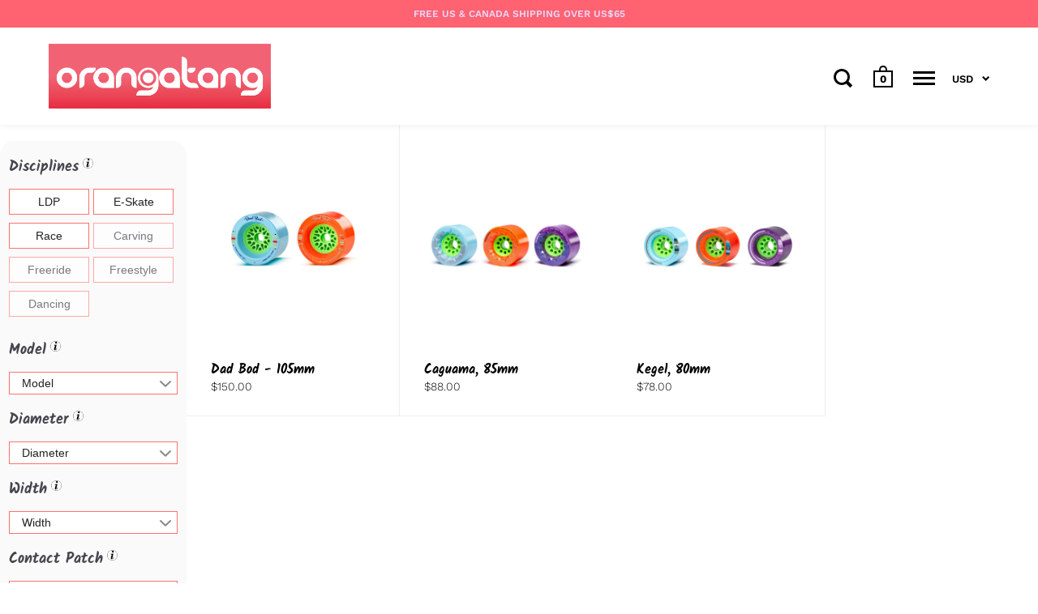

--- FILE ---
content_type: text/html; charset=utf-8
request_url: https://www.orangatangwheels.com/collections/distance-electric/offset
body_size: 38821
content:
<!doctype html>
<html class="no-js">
<head>

  <meta charset="utf-8">
  <meta name="viewport" content="width=device-width,initial-scale=1,maximum-scale=1,user-scalable=no">
  <meta http-equiv="X-UA-Compatible" content="IE=edge"> 
  <meta name="facebook-domain-verification" content="85pi518h3pn4dm5bd0wdr09jyysbg1" />

  <script src="https://cdn-widgetsrepository.yotpo.com/v1/loader/ZkO2W0vQ8wI3g9qERdrSrm3t3P5tOxytYlh0nkLE?languageCode=en" async></script>
  
  
    <link rel="shortcut icon" href="//www.orangatangwheels.com/cdn/shop/files/Favicon_32x32.png?v=1613564242" type="image/png" />
  
 
  

  <title>
    
      Distance &amp; Electric &ndash; Translation missing: en.general.meta.tags &ndash; Orangatang Wheels
    
  </title>

  

  



  <meta property="og:type" content="website">
  <meta property="og:title" content="Distance &amp; Electric">
  <meta property="og:image" content="http://www.orangatangwheels.com/cdn/shop/files/Orangatang-105mm-Dad-Bod-77-80a-collection-1500p_1024x.jpg?v=1707783183">
  <meta property="og:image:secure_url" content="https://www.orangatangwheels.com/cdn/shop/files/Orangatang-105mm-Dad-Bod-77-80a-collection-1500p_1024x.jpg?v=1707783183">
  <meta property="og:image:width" content="1024">
  <meta property="og:image:height" content="1024">





<meta property="og:url" content="https://www.orangatangwheels.com/collections/distance-electric/offset">
<meta property="og:site_name" content="Orangatang Wheels">



<meta name="twitter:card" content="summary">


  <meta name="twitter:title" content="Distance &amp; Electric">
  <meta name="twitter:description" content="">
  <meta name="twitter:image" content="https://www.orangatangwheels.com/cdn/shop/files/Orangatang-105mm-Dad-Bod-77-80a-collection-1500p_600x600_crop_center.jpg?v=1707783183">

  



  <link rel="canonical" href="https://www.orangatangwheels.com/collections/distance-electric/offset">

  <link rel="preload" as="style" href="//www.orangatangwheels.com/cdn/shop/t/23/assets/css_main.scss.css?v=10004133650233635271756326245">
  <link rel="preconnect" href="//fonts.shopifycdn.com">

  <link href="//www.orangatangwheels.com/cdn/shop/t/23/assets/video.css?v=143311072660893060521749666031" rel="stylesheet" type="text/css" media="all" />
  <link href="//www.orangatangwheels.com/cdn/shop/t/23/assets/css_main.scss.css?v=10004133650233635271756326245" rel="stylesheet" type="text/css" media="all" />

  <script>window.performance && window.performance.mark && window.performance.mark('shopify.content_for_header.start');</script><meta name="google-site-verification" content="N8QLMmWGj-uQeYm2Vz97-vc0L_s_SPVNMBHwEkoll4k">
<meta name="facebook-domain-verification" content="bvls1wxgv1tzihj0i0zhht06y33gvs">
<meta id="shopify-digital-wallet" name="shopify-digital-wallet" content="/31216926852/digital_wallets/dialog">
<meta name="shopify-checkout-api-token" content="c6c68e34bff7dc5ac063213b17bcf077">
<meta id="in-context-paypal-metadata" data-shop-id="31216926852" data-venmo-supported="true" data-environment="production" data-locale="en_US" data-paypal-v4="true" data-currency="USD">
<link rel="alternate" type="application/atom+xml" title="Feed" href="/collections/distance-electric/offset.atom" />
<link rel="alternate" type="application/json+oembed" href="https://www.orangatangwheels.com/collections/distance-electric/offset.oembed">
<script async="async" src="/checkouts/internal/preloads.js?locale=en-US"></script>
<link rel="preconnect" href="https://shop.app" crossorigin="anonymous">
<script async="async" src="https://shop.app/checkouts/internal/preloads.js?locale=en-US&shop_id=31216926852" crossorigin="anonymous"></script>
<script id="apple-pay-shop-capabilities" type="application/json">{"shopId":31216926852,"countryCode":"US","currencyCode":"USD","merchantCapabilities":["supports3DS"],"merchantId":"gid:\/\/shopify\/Shop\/31216926852","merchantName":"Orangatang Wheels","requiredBillingContactFields":["postalAddress","email"],"requiredShippingContactFields":["postalAddress","email"],"shippingType":"shipping","supportedNetworks":["visa","masterCard","amex","discover","elo","jcb"],"total":{"type":"pending","label":"Orangatang Wheels","amount":"1.00"},"shopifyPaymentsEnabled":true,"supportsSubscriptions":true}</script>
<script id="shopify-features" type="application/json">{"accessToken":"c6c68e34bff7dc5ac063213b17bcf077","betas":["rich-media-storefront-analytics"],"domain":"www.orangatangwheels.com","predictiveSearch":true,"shopId":31216926852,"locale":"en"}</script>
<script>var Shopify = Shopify || {};
Shopify.shop = "orangatang-wheels.myshopify.com";
Shopify.locale = "en";
Shopify.currency = {"active":"USD","rate":"1.0"};
Shopify.country = "US";
Shopify.theme = {"name":"Split V3 - 25.06.16 - Bee's Knees","id":182935224452,"schema_name":"Split","schema_version":"2.2.2","theme_store_id":null,"role":"main"};
Shopify.theme.handle = "null";
Shopify.theme.style = {"id":null,"handle":null};
Shopify.cdnHost = "www.orangatangwheels.com/cdn";
Shopify.routes = Shopify.routes || {};
Shopify.routes.root = "/";</script>
<script type="module">!function(o){(o.Shopify=o.Shopify||{}).modules=!0}(window);</script>
<script>!function(o){function n(){var o=[];function n(){o.push(Array.prototype.slice.apply(arguments))}return n.q=o,n}var t=o.Shopify=o.Shopify||{};t.loadFeatures=n(),t.autoloadFeatures=n()}(window);</script>
<script>
  window.ShopifyPay = window.ShopifyPay || {};
  window.ShopifyPay.apiHost = "shop.app\/pay";
  window.ShopifyPay.redirectState = null;
</script>
<script id="shop-js-analytics" type="application/json">{"pageType":"collection"}</script>
<script defer="defer" async type="module" src="//www.orangatangwheels.com/cdn/shopifycloud/shop-js/modules/v2/client.init-shop-cart-sync_Bc8-qrdt.en.esm.js"></script>
<script defer="defer" async type="module" src="//www.orangatangwheels.com/cdn/shopifycloud/shop-js/modules/v2/chunk.common_CmNk3qlo.esm.js"></script>
<script type="module">
  await import("//www.orangatangwheels.com/cdn/shopifycloud/shop-js/modules/v2/client.init-shop-cart-sync_Bc8-qrdt.en.esm.js");
await import("//www.orangatangwheels.com/cdn/shopifycloud/shop-js/modules/v2/chunk.common_CmNk3qlo.esm.js");

  window.Shopify.SignInWithShop?.initShopCartSync?.({"fedCMEnabled":true,"windoidEnabled":true});

</script>
<script>
  window.Shopify = window.Shopify || {};
  if (!window.Shopify.featureAssets) window.Shopify.featureAssets = {};
  window.Shopify.featureAssets['shop-js'] = {"shop-cart-sync":["modules/v2/client.shop-cart-sync_DOpY4EW0.en.esm.js","modules/v2/chunk.common_CmNk3qlo.esm.js"],"shop-button":["modules/v2/client.shop-button_CI-s0xGZ.en.esm.js","modules/v2/chunk.common_CmNk3qlo.esm.js"],"init-fed-cm":["modules/v2/client.init-fed-cm_D2vsy40D.en.esm.js","modules/v2/chunk.common_CmNk3qlo.esm.js"],"init-windoid":["modules/v2/client.init-windoid_CXNAd0Cm.en.esm.js","modules/v2/chunk.common_CmNk3qlo.esm.js"],"shop-toast-manager":["modules/v2/client.shop-toast-manager_Cx0C6may.en.esm.js","modules/v2/chunk.common_CmNk3qlo.esm.js"],"shop-cash-offers":["modules/v2/client.shop-cash-offers_CL9Nay2h.en.esm.js","modules/v2/chunk.common_CmNk3qlo.esm.js","modules/v2/chunk.modal_CvhjeixQ.esm.js"],"avatar":["modules/v2/client.avatar_BTnouDA3.en.esm.js"],"init-shop-email-lookup-coordinator":["modules/v2/client.init-shop-email-lookup-coordinator_B9mmbKi4.en.esm.js","modules/v2/chunk.common_CmNk3qlo.esm.js"],"init-shop-cart-sync":["modules/v2/client.init-shop-cart-sync_Bc8-qrdt.en.esm.js","modules/v2/chunk.common_CmNk3qlo.esm.js"],"pay-button":["modules/v2/client.pay-button_Bhm3077V.en.esm.js","modules/v2/chunk.common_CmNk3qlo.esm.js"],"init-customer-accounts-sign-up":["modules/v2/client.init-customer-accounts-sign-up_C7zhr03q.en.esm.js","modules/v2/client.shop-login-button_BbMx65lK.en.esm.js","modules/v2/chunk.common_CmNk3qlo.esm.js","modules/v2/chunk.modal_CvhjeixQ.esm.js"],"init-shop-for-new-customer-accounts":["modules/v2/client.init-shop-for-new-customer-accounts_rLbLSDTe.en.esm.js","modules/v2/client.shop-login-button_BbMx65lK.en.esm.js","modules/v2/chunk.common_CmNk3qlo.esm.js","modules/v2/chunk.modal_CvhjeixQ.esm.js"],"checkout-modal":["modules/v2/client.checkout-modal_Fp9GouFF.en.esm.js","modules/v2/chunk.common_CmNk3qlo.esm.js","modules/v2/chunk.modal_CvhjeixQ.esm.js"],"init-customer-accounts":["modules/v2/client.init-customer-accounts_DkVf8Jdu.en.esm.js","modules/v2/client.shop-login-button_BbMx65lK.en.esm.js","modules/v2/chunk.common_CmNk3qlo.esm.js","modules/v2/chunk.modal_CvhjeixQ.esm.js"],"shop-login-button":["modules/v2/client.shop-login-button_BbMx65lK.en.esm.js","modules/v2/chunk.common_CmNk3qlo.esm.js","modules/v2/chunk.modal_CvhjeixQ.esm.js"],"shop-login":["modules/v2/client.shop-login_B9KWmZaW.en.esm.js","modules/v2/chunk.common_CmNk3qlo.esm.js","modules/v2/chunk.modal_CvhjeixQ.esm.js"],"shop-follow-button":["modules/v2/client.shop-follow-button_B-omSWeu.en.esm.js","modules/v2/chunk.common_CmNk3qlo.esm.js","modules/v2/chunk.modal_CvhjeixQ.esm.js"],"lead-capture":["modules/v2/client.lead-capture_DZQFWrYz.en.esm.js","modules/v2/chunk.common_CmNk3qlo.esm.js","modules/v2/chunk.modal_CvhjeixQ.esm.js"],"payment-terms":["modules/v2/client.payment-terms_Bl_bs7GP.en.esm.js","modules/v2/chunk.common_CmNk3qlo.esm.js","modules/v2/chunk.modal_CvhjeixQ.esm.js"]};
</script>
<script>(function() {
  var isLoaded = false;
  function asyncLoad() {
    if (isLoaded) return;
    isLoaded = true;
    var urls = ["https:\/\/files-shpf.mageworx.com\/productoptions\/source.js?mw_productoptions_t=1762084979\u0026shop=orangatang-wheels.myshopify.com","https:\/\/cdn.shopify.com\/s\/files\/1\/0312\/1692\/6852\/t\/16\/assets\/subscribe-it.js?v=1667238412\u0026shop=orangatang-wheels.myshopify.com","https:\/\/cdn-widgetsrepository.yotpo.com\/v1\/loader\/ZkO2W0vQ8wI3g9qERdrSrm3t3P5tOxytYlh0nkLE?shop=orangatang-wheels.myshopify.com"];
    for (var i = 0; i < urls.length; i++) {
      var s = document.createElement('script');
      s.type = 'text/javascript';
      s.async = true;
      s.src = urls[i];
      var x = document.getElementsByTagName('script')[0];
      x.parentNode.insertBefore(s, x);
    }
  };
  if(window.attachEvent) {
    window.attachEvent('onload', asyncLoad);
  } else {
    window.addEventListener('load', asyncLoad, false);
  }
})();</script>
<script id="__st">var __st={"a":31216926852,"offset":-28800,"reqid":"045e6e7c-0972-44f9-96e3-babceb3c2138-1762091033","pageurl":"www.orangatangwheels.com\/collections\/distance-electric\/offset","u":"e9e2f702cd64","p":"collection","rtyp":"collection","rid":185818022020};</script>
<script>window.ShopifyPaypalV4VisibilityTracking = true;</script>
<script id="captcha-bootstrap">!function(){'use strict';const t='contact',e='account',n='new_comment',o=[[t,t],['blogs',n],['comments',n],[t,'customer']],c=[[e,'customer_login'],[e,'guest_login'],[e,'recover_customer_password'],[e,'create_customer']],r=t=>t.map((([t,e])=>`form[action*='/${t}']:not([data-nocaptcha='true']) input[name='form_type'][value='${e}']`)).join(','),a=t=>()=>t?[...document.querySelectorAll(t)].map((t=>t.form)):[];function s(){const t=[...o],e=r(t);return a(e)}const i='password',u='form_key',d=['recaptcha-v3-token','g-recaptcha-response','h-captcha-response',i],f=()=>{try{return window.sessionStorage}catch{return}},m='__shopify_v',_=t=>t.elements[u];function p(t,e,n=!1){try{const o=window.sessionStorage,c=JSON.parse(o.getItem(e)),{data:r}=function(t){const{data:e,action:n}=t;return t[m]||n?{data:e,action:n}:{data:t,action:n}}(c);for(const[e,n]of Object.entries(r))t.elements[e]&&(t.elements[e].value=n);n&&o.removeItem(e)}catch(o){console.error('form repopulation failed',{error:o})}}const l='form_type',E='cptcha';function T(t){t.dataset[E]=!0}const w=window,h=w.document,L='Shopify',v='ce_forms',y='captcha';let A=!1;((t,e)=>{const n=(g='f06e6c50-85a8-45c8-87d0-21a2b65856fe',I='https://cdn.shopify.com/shopifycloud/storefront-forms-hcaptcha/ce_storefront_forms_captcha_hcaptcha.v1.5.2.iife.js',D={infoText:'Protected by hCaptcha',privacyText:'Privacy',termsText:'Terms'},(t,e,n)=>{const o=w[L][v],c=o.bindForm;if(c)return c(t,g,e,D).then(n);var r;o.q.push([[t,g,e,D],n]),r=I,A||(h.body.append(Object.assign(h.createElement('script'),{id:'captcha-provider',async:!0,src:r})),A=!0)});var g,I,D;w[L]=w[L]||{},w[L][v]=w[L][v]||{},w[L][v].q=[],w[L][y]=w[L][y]||{},w[L][y].protect=function(t,e){n(t,void 0,e),T(t)},Object.freeze(w[L][y]),function(t,e,n,w,h,L){const[v,y,A,g]=function(t,e,n){const i=e?o:[],u=t?c:[],d=[...i,...u],f=r(d),m=r(i),_=r(d.filter((([t,e])=>n.includes(e))));return[a(f),a(m),a(_),s()]}(w,h,L),I=t=>{const e=t.target;return e instanceof HTMLFormElement?e:e&&e.form},D=t=>v().includes(t);t.addEventListener('submit',(t=>{const e=I(t);if(!e)return;const n=D(e)&&!e.dataset.hcaptchaBound&&!e.dataset.recaptchaBound,o=_(e),c=g().includes(e)&&(!o||!o.value);(n||c)&&t.preventDefault(),c&&!n&&(function(t){try{if(!f())return;!function(t){const e=f();if(!e)return;const n=_(t);if(!n)return;const o=n.value;o&&e.removeItem(o)}(t);const e=Array.from(Array(32),(()=>Math.random().toString(36)[2])).join('');!function(t,e){_(t)||t.append(Object.assign(document.createElement('input'),{type:'hidden',name:u})),t.elements[u].value=e}(t,e),function(t,e){const n=f();if(!n)return;const o=[...t.querySelectorAll(`input[type='${i}']`)].map((({name:t})=>t)),c=[...d,...o],r={};for(const[a,s]of new FormData(t).entries())c.includes(a)||(r[a]=s);n.setItem(e,JSON.stringify({[m]:1,action:t.action,data:r}))}(t,e)}catch(e){console.error('failed to persist form',e)}}(e),e.submit())}));const S=(t,e)=>{t&&!t.dataset[E]&&(n(t,e.some((e=>e===t))),T(t))};for(const o of['focusin','change'])t.addEventListener(o,(t=>{const e=I(t);D(e)&&S(e,y())}));const B=e.get('form_key'),M=e.get(l),P=B&&M;t.addEventListener('DOMContentLoaded',(()=>{const t=y();if(P)for(const e of t)e.elements[l].value===M&&p(e,B);[...new Set([...A(),...v().filter((t=>'true'===t.dataset.shopifyCaptcha))])].forEach((e=>S(e,t)))}))}(h,new URLSearchParams(w.location.search),n,t,e,['guest_login'])})(!0,!0)}();</script>
<script integrity="sha256-52AcMU7V7pcBOXWImdc/TAGTFKeNjmkeM1Pvks/DTgc=" data-source-attribution="shopify.loadfeatures" defer="defer" src="//www.orangatangwheels.com/cdn/shopifycloud/storefront/assets/storefront/load_feature-81c60534.js" crossorigin="anonymous"></script>
<script crossorigin="anonymous" defer="defer" src="//www.orangatangwheels.com/cdn/shopifycloud/storefront/assets/shopify_pay/storefront-65b4c6d7.js?v=20250812"></script>
<script data-source-attribution="shopify.dynamic_checkout.dynamic.init">var Shopify=Shopify||{};Shopify.PaymentButton=Shopify.PaymentButton||{isStorefrontPortableWallets:!0,init:function(){window.Shopify.PaymentButton.init=function(){};var t=document.createElement("script");t.src="https://www.orangatangwheels.com/cdn/shopifycloud/portable-wallets/latest/portable-wallets.en.js",t.type="module",document.head.appendChild(t)}};
</script>
<script data-source-attribution="shopify.dynamic_checkout.buyer_consent">
  function portableWalletsHideBuyerConsent(e){var t=document.getElementById("shopify-buyer-consent"),n=document.getElementById("shopify-subscription-policy-button");t&&n&&(t.classList.add("hidden"),t.setAttribute("aria-hidden","true"),n.removeEventListener("click",e))}function portableWalletsShowBuyerConsent(e){var t=document.getElementById("shopify-buyer-consent"),n=document.getElementById("shopify-subscription-policy-button");t&&n&&(t.classList.remove("hidden"),t.removeAttribute("aria-hidden"),n.addEventListener("click",e))}window.Shopify?.PaymentButton&&(window.Shopify.PaymentButton.hideBuyerConsent=portableWalletsHideBuyerConsent,window.Shopify.PaymentButton.showBuyerConsent=portableWalletsShowBuyerConsent);
</script>
<script data-source-attribution="shopify.dynamic_checkout.cart.bootstrap">document.addEventListener("DOMContentLoaded",(function(){function t(){return document.querySelector("shopify-accelerated-checkout-cart, shopify-accelerated-checkout")}if(t())Shopify.PaymentButton.init();else{new MutationObserver((function(e,n){t()&&(Shopify.PaymentButton.init(),n.disconnect())})).observe(document.body,{childList:!0,subtree:!0})}}));
</script>
<link id="shopify-accelerated-checkout-styles" rel="stylesheet" media="screen" href="https://www.orangatangwheels.com/cdn/shopifycloud/portable-wallets/latest/accelerated-checkout-backwards-compat.css" crossorigin="anonymous">
<style id="shopify-accelerated-checkout-cart">
        #shopify-buyer-consent {
  margin-top: 1em;
  display: inline-block;
  width: 100%;
}

#shopify-buyer-consent.hidden {
  display: none;
}

#shopify-subscription-policy-button {
  background: none;
  border: none;
  padding: 0;
  text-decoration: underline;
  font-size: inherit;
  cursor: pointer;
}

#shopify-subscription-policy-button::before {
  box-shadow: none;
}

      </style>

<script>window.performance && window.performance.mark && window.performance.mark('shopify.content_for_header.end');</script>
  
  <script src="//code.jquery.com/jquery-3.4.1.min.js" type="text/javascript"></script>

  

  <noscript>
    <link href="//www.orangatangwheels.com/cdn/shop/t/23/assets/css_noscript.scss.css?v=184054722418888357461749666031" rel="stylesheet" type="text/css" media="all" />
  </noscript>

  <link href="//stackpath.bootstrapcdn.com/bootstrap/4.3.1/css/bootstrap.min.css" rel="stylesheet" type="text/css" media="all" />
  <script src="//stackpath.bootstrapcdn.com/bootstrap/4.3.1/js/bootstrap.min.js" type="text/javascript"></script> 

  <link href="//www.orangatangwheels.com/cdn/shop/t/23/assets/custom.scss.css?v=93721105139011670761749666031" rel="stylesheet" type="text/css" media="all" />
  
<div id="shopify-section-filter-menu-settings" class="shopify-section"><style type="text/css">
/*  Filter Menu Color and Image Section CSS */</style>
<link href="//www.orangatangwheels.com/cdn/shop/t/23/assets/filter-menu.scss.css?v=128396956497516676171749666166" rel="stylesheet" type="text/css" media="all" />
<script src="//www.orangatangwheels.com/cdn/shop/t/23/assets/filter-menu.js?v=139482706088871390061749666166" type="text/javascript"></script>





</div>
<!-- BEGIN app block: shopify://apps/microsoft-clarity/blocks/clarity_js/31c3d126-8116-4b4a-8ba1-baeda7c4aeea -->
<script type="text/javascript">
  (function (c, l, a, r, i, t, y) {
    c[a] = c[a] || function () { (c[a].q = c[a].q || []).push(arguments); };
    t = l.createElement(r); t.async = 1; t.src = "https://www.clarity.ms/tag/" + i + "?ref=shopify";
    y = l.getElementsByTagName(r)[0]; y.parentNode.insertBefore(t, y);

    c.Shopify.loadFeatures([{ name: "consent-tracking-api", version: "0.1" }], error => {
      if (error) {
        console.error("Error loading Shopify features:", error);
        return;
      }

      c[a]('consentv2', {
        ad_Storage: c.Shopify.customerPrivacy.marketingAllowed() ? "granted" : "denied",
        analytics_Storage: c.Shopify.customerPrivacy.analyticsProcessingAllowed() ? "granted" : "denied",
      });
    });

    l.addEventListener("visitorConsentCollected", function (e) {
      c[a]('consentv2', {
        ad_Storage: e.detail.marketingAllowed ? "granted" : "denied",
        analytics_Storage: e.detail.analyticsAllowed ? "granted" : "denied",
      });
    });
  })(window, document, "clarity", "script", "t1jwp7hl12");
</script>



<!-- END app block --><!-- BEGIN app block: shopify://apps/klaviyo-email-marketing-sms/blocks/klaviyo-onsite-embed/2632fe16-c075-4321-a88b-50b567f42507 -->












  <script async src="https://static.klaviyo.com/onsite/js/TXRWVv/klaviyo.js?company_id=TXRWVv"></script>
  <script>!function(){if(!window.klaviyo){window._klOnsite=window._klOnsite||[];try{window.klaviyo=new Proxy({},{get:function(n,i){return"push"===i?function(){var n;(n=window._klOnsite).push.apply(n,arguments)}:function(){for(var n=arguments.length,o=new Array(n),w=0;w<n;w++)o[w]=arguments[w];var t="function"==typeof o[o.length-1]?o.pop():void 0,e=new Promise((function(n){window._klOnsite.push([i].concat(o,[function(i){t&&t(i),n(i)}]))}));return e}}})}catch(n){window.klaviyo=window.klaviyo||[],window.klaviyo.push=function(){var n;(n=window._klOnsite).push.apply(n,arguments)}}}}();</script>

  




  <script>
    window.klaviyoReviewsProductDesignMode = false
  </script>







<!-- END app block --><link href="https://monorail-edge.shopifysvc.com" rel="dns-prefetch">
<script>(function(){if ("sendBeacon" in navigator && "performance" in window) {try {var session_token_from_headers = performance.getEntriesByType('navigation')[0].serverTiming.find(x => x.name == '_s').description;} catch {var session_token_from_headers = undefined;}var session_cookie_matches = document.cookie.match(/_shopify_s=([^;]*)/);var session_token_from_cookie = session_cookie_matches && session_cookie_matches.length === 2 ? session_cookie_matches[1] : "";var session_token = session_token_from_headers || session_token_from_cookie || "";function handle_abandonment_event(e) {var entries = performance.getEntries().filter(function(entry) {return /monorail-edge.shopifysvc.com/.test(entry.name);});if (!window.abandonment_tracked && entries.length === 0) {window.abandonment_tracked = true;var currentMs = Date.now();var navigation_start = performance.timing.navigationStart;var payload = {shop_id: 31216926852,url: window.location.href,navigation_start,duration: currentMs - navigation_start,session_token,page_type: "collection"};window.navigator.sendBeacon("https://monorail-edge.shopifysvc.com/v1/produce", JSON.stringify({schema_id: "online_store_buyer_site_abandonment/1.1",payload: payload,metadata: {event_created_at_ms: currentMs,event_sent_at_ms: currentMs}}));}}window.addEventListener('pagehide', handle_abandonment_event);}}());</script>
<script id="web-pixels-manager-setup">(function e(e,d,r,n,o){if(void 0===o&&(o={}),!Boolean(null===(a=null===(i=window.Shopify)||void 0===i?void 0:i.analytics)||void 0===a?void 0:a.replayQueue)){var i,a;window.Shopify=window.Shopify||{};var t=window.Shopify;t.analytics=t.analytics||{};var s=t.analytics;s.replayQueue=[],s.publish=function(e,d,r){return s.replayQueue.push([e,d,r]),!0};try{self.performance.mark("wpm:start")}catch(e){}var l=function(){var e={modern:/Edge?\/(1{2}[4-9]|1[2-9]\d|[2-9]\d{2}|\d{4,})\.\d+(\.\d+|)|Firefox\/(1{2}[4-9]|1[2-9]\d|[2-9]\d{2}|\d{4,})\.\d+(\.\d+|)|Chrom(ium|e)\/(9{2}|\d{3,})\.\d+(\.\d+|)|(Maci|X1{2}).+ Version\/(15\.\d+|(1[6-9]|[2-9]\d|\d{3,})\.\d+)([,.]\d+|)( \(\w+\)|)( Mobile\/\w+|) Safari\/|Chrome.+OPR\/(9{2}|\d{3,})\.\d+\.\d+|(CPU[ +]OS|iPhone[ +]OS|CPU[ +]iPhone|CPU IPhone OS|CPU iPad OS)[ +]+(15[._]\d+|(1[6-9]|[2-9]\d|\d{3,})[._]\d+)([._]\d+|)|Android:?[ /-](13[3-9]|1[4-9]\d|[2-9]\d{2}|\d{4,})(\.\d+|)(\.\d+|)|Android.+Firefox\/(13[5-9]|1[4-9]\d|[2-9]\d{2}|\d{4,})\.\d+(\.\d+|)|Android.+Chrom(ium|e)\/(13[3-9]|1[4-9]\d|[2-9]\d{2}|\d{4,})\.\d+(\.\d+|)|SamsungBrowser\/([2-9]\d|\d{3,})\.\d+/,legacy:/Edge?\/(1[6-9]|[2-9]\d|\d{3,})\.\d+(\.\d+|)|Firefox\/(5[4-9]|[6-9]\d|\d{3,})\.\d+(\.\d+|)|Chrom(ium|e)\/(5[1-9]|[6-9]\d|\d{3,})\.\d+(\.\d+|)([\d.]+$|.*Safari\/(?![\d.]+ Edge\/[\d.]+$))|(Maci|X1{2}).+ Version\/(10\.\d+|(1[1-9]|[2-9]\d|\d{3,})\.\d+)([,.]\d+|)( \(\w+\)|)( Mobile\/\w+|) Safari\/|Chrome.+OPR\/(3[89]|[4-9]\d|\d{3,})\.\d+\.\d+|(CPU[ +]OS|iPhone[ +]OS|CPU[ +]iPhone|CPU IPhone OS|CPU iPad OS)[ +]+(10[._]\d+|(1[1-9]|[2-9]\d|\d{3,})[._]\d+)([._]\d+|)|Android:?[ /-](13[3-9]|1[4-9]\d|[2-9]\d{2}|\d{4,})(\.\d+|)(\.\d+|)|Mobile Safari.+OPR\/([89]\d|\d{3,})\.\d+\.\d+|Android.+Firefox\/(13[5-9]|1[4-9]\d|[2-9]\d{2}|\d{4,})\.\d+(\.\d+|)|Android.+Chrom(ium|e)\/(13[3-9]|1[4-9]\d|[2-9]\d{2}|\d{4,})\.\d+(\.\d+|)|Android.+(UC? ?Browser|UCWEB|U3)[ /]?(15\.([5-9]|\d{2,})|(1[6-9]|[2-9]\d|\d{3,})\.\d+)\.\d+|SamsungBrowser\/(5\.\d+|([6-9]|\d{2,})\.\d+)|Android.+MQ{2}Browser\/(14(\.(9|\d{2,})|)|(1[5-9]|[2-9]\d|\d{3,})(\.\d+|))(\.\d+|)|K[Aa][Ii]OS\/(3\.\d+|([4-9]|\d{2,})\.\d+)(\.\d+|)/},d=e.modern,r=e.legacy,n=navigator.userAgent;return n.match(d)?"modern":n.match(r)?"legacy":"unknown"}(),u="modern"===l?"modern":"legacy",c=(null!=n?n:{modern:"",legacy:""})[u],f=function(e){return[e.baseUrl,"/wpm","/b",e.hashVersion,"modern"===e.buildTarget?"m":"l",".js"].join("")}({baseUrl:d,hashVersion:r,buildTarget:u}),m=function(e){var d=e.version,r=e.bundleTarget,n=e.surface,o=e.pageUrl,i=e.monorailEndpoint;return{emit:function(e){var a=e.status,t=e.errorMsg,s=(new Date).getTime(),l=JSON.stringify({metadata:{event_sent_at_ms:s},events:[{schema_id:"web_pixels_manager_load/3.1",payload:{version:d,bundle_target:r,page_url:o,status:a,surface:n,error_msg:t},metadata:{event_created_at_ms:s}}]});if(!i)return console&&console.warn&&console.warn("[Web Pixels Manager] No Monorail endpoint provided, skipping logging."),!1;try{return self.navigator.sendBeacon.bind(self.navigator)(i,l)}catch(e){}var u=new XMLHttpRequest;try{return u.open("POST",i,!0),u.setRequestHeader("Content-Type","text/plain"),u.send(l),!0}catch(e){return console&&console.warn&&console.warn("[Web Pixels Manager] Got an unhandled error while logging to Monorail."),!1}}}}({version:r,bundleTarget:l,surface:e.surface,pageUrl:self.location.href,monorailEndpoint:e.monorailEndpoint});try{o.browserTarget=l,function(e){var d=e.src,r=e.async,n=void 0===r||r,o=e.onload,i=e.onerror,a=e.sri,t=e.scriptDataAttributes,s=void 0===t?{}:t,l=document.createElement("script"),u=document.querySelector("head"),c=document.querySelector("body");if(l.async=n,l.src=d,a&&(l.integrity=a,l.crossOrigin="anonymous"),s)for(var f in s)if(Object.prototype.hasOwnProperty.call(s,f))try{l.dataset[f]=s[f]}catch(e){}if(o&&l.addEventListener("load",o),i&&l.addEventListener("error",i),u)u.appendChild(l);else{if(!c)throw new Error("Did not find a head or body element to append the script");c.appendChild(l)}}({src:f,async:!0,onload:function(){if(!function(){var e,d;return Boolean(null===(d=null===(e=window.Shopify)||void 0===e?void 0:e.analytics)||void 0===d?void 0:d.initialized)}()){var d=window.webPixelsManager.init(e)||void 0;if(d){var r=window.Shopify.analytics;r.replayQueue.forEach((function(e){var r=e[0],n=e[1],o=e[2];d.publishCustomEvent(r,n,o)})),r.replayQueue=[],r.publish=d.publishCustomEvent,r.visitor=d.visitor,r.initialized=!0}}},onerror:function(){return m.emit({status:"failed",errorMsg:"".concat(f," has failed to load")})},sri:function(e){var d=/^sha384-[A-Za-z0-9+/=]+$/;return"string"==typeof e&&d.test(e)}(c)?c:"",scriptDataAttributes:o}),m.emit({status:"loading"})}catch(e){m.emit({status:"failed",errorMsg:(null==e?void 0:e.message)||"Unknown error"})}}})({shopId: 31216926852,storefrontBaseUrl: "https://www.orangatangwheels.com",extensionsBaseUrl: "https://extensions.shopifycdn.com/cdn/shopifycloud/web-pixels-manager",monorailEndpoint: "https://monorail-edge.shopifysvc.com/unstable/produce_batch",surface: "storefront-renderer",enabledBetaFlags: ["2dca8a86"],webPixelsConfigList: [{"id":"2504949892","configuration":"{\"accountID\":\"TXRWVv\",\"webPixelConfig\":\"eyJlbmFibGVBZGRlZFRvQ2FydEV2ZW50cyI6IHRydWV9\"}","eventPayloadVersion":"v1","runtimeContext":"STRICT","scriptVersion":"7a0aa26adbbfbe7c08c2e23d3f8b6948","type":"APP","apiClientId":123074,"privacyPurposes":["ANALYTICS","MARKETING"],"dataSharingAdjustments":{"protectedCustomerApprovalScopes":["read_customer_address","read_customer_email","read_customer_name","read_customer_personal_data","read_customer_phone"]}},{"id":"2400714884","configuration":"{\"projectId\":\"t1jwp7hl12\"}","eventPayloadVersion":"v1","runtimeContext":"STRICT","scriptVersion":"50bb0904cc63530b0edd524452573043","type":"APP","apiClientId":240074326017,"privacyPurposes":[],"capabilities":["advanced_dom_events"],"dataSharingAdjustments":{"protectedCustomerApprovalScopes":[]}},{"id":"243171460","configuration":"{\"config\":\"{\\\"pixel_id\\\":\\\"G-SYBM8WR9VL\\\",\\\"target_country\\\":\\\"US\\\",\\\"gtag_events\\\":[{\\\"type\\\":\\\"search\\\",\\\"action_label\\\":[\\\"G-SYBM8WR9VL\\\",\\\"AW-963293416\\\/CWRnCIadjfYBEOjhqssD\\\"]},{\\\"type\\\":\\\"begin_checkout\\\",\\\"action_label\\\":[\\\"G-SYBM8WR9VL\\\",\\\"AW-963293416\\\/ZgfMCIOdjfYBEOjhqssD\\\"]},{\\\"type\\\":\\\"view_item\\\",\\\"action_label\\\":[\\\"G-SYBM8WR9VL\\\",\\\"AW-963293416\\\/6s0UCP2cjfYBEOjhqssD\\\",\\\"MC-HD0PBYYXGW\\\"]},{\\\"type\\\":\\\"purchase\\\",\\\"action_label\\\":[\\\"G-SYBM8WR9VL\\\",\\\"AW-963293416\\\/46GZCPqcjfYBEOjhqssD\\\",\\\"MC-HD0PBYYXGW\\\"]},{\\\"type\\\":\\\"page_view\\\",\\\"action_label\\\":[\\\"G-SYBM8WR9VL\\\",\\\"AW-963293416\\\/3RaWCPecjfYBEOjhqssD\\\",\\\"MC-HD0PBYYXGW\\\"]},{\\\"type\\\":\\\"add_payment_info\\\",\\\"action_label\\\":[\\\"G-SYBM8WR9VL\\\",\\\"AW-963293416\\\/bwq9CImdjfYBEOjhqssD\\\"]},{\\\"type\\\":\\\"add_to_cart\\\",\\\"action_label\\\":[\\\"G-SYBM8WR9VL\\\",\\\"AW-963293416\\\/k0ynCICdjfYBEOjhqssD\\\"]}],\\\"enable_monitoring_mode\\\":false}\"}","eventPayloadVersion":"v1","runtimeContext":"OPEN","scriptVersion":"b2a88bafab3e21179ed38636efcd8a93","type":"APP","apiClientId":1780363,"privacyPurposes":[],"dataSharingAdjustments":{"protectedCustomerApprovalScopes":["read_customer_address","read_customer_email","read_customer_name","read_customer_personal_data","read_customer_phone"]}},{"id":"98893956","configuration":"{\"pixel_id\":\"197648580767273\",\"pixel_type\":\"facebook_pixel\",\"metaapp_system_user_token\":\"-\"}","eventPayloadVersion":"v1","runtimeContext":"OPEN","scriptVersion":"ca16bc87fe92b6042fbaa3acc2fbdaa6","type":"APP","apiClientId":2329312,"privacyPurposes":["ANALYTICS","MARKETING","SALE_OF_DATA"],"dataSharingAdjustments":{"protectedCustomerApprovalScopes":["read_customer_address","read_customer_email","read_customer_name","read_customer_personal_data","read_customer_phone"]}},{"id":"83263620","configuration":"{\"storeIdentity\":\"orangatang-wheels.myshopify.com\",\"baseURL\":\"https:\\\/\\\/api.printful.com\\\/shopify-pixels\"}","eventPayloadVersion":"v1","runtimeContext":"STRICT","scriptVersion":"74f275712857ab41bea9d998dcb2f9da","type":"APP","apiClientId":156624,"privacyPurposes":["ANALYTICS","MARKETING","SALE_OF_DATA"],"dataSharingAdjustments":{"protectedCustomerApprovalScopes":["read_customer_address","read_customer_email","read_customer_name","read_customer_personal_data","read_customer_phone"]}},{"id":"shopify-app-pixel","configuration":"{}","eventPayloadVersion":"v1","runtimeContext":"STRICT","scriptVersion":"0450","apiClientId":"shopify-pixel","type":"APP","privacyPurposes":["ANALYTICS","MARKETING"]},{"id":"shopify-custom-pixel","eventPayloadVersion":"v1","runtimeContext":"LAX","scriptVersion":"0450","apiClientId":"shopify-pixel","type":"CUSTOM","privacyPurposes":["ANALYTICS","MARKETING"]}],isMerchantRequest: false,initData: {"shop":{"name":"Orangatang Wheels","paymentSettings":{"currencyCode":"USD"},"myshopifyDomain":"orangatang-wheels.myshopify.com","countryCode":"US","storefrontUrl":"https:\/\/www.orangatangwheels.com"},"customer":null,"cart":null,"checkout":null,"productVariants":[],"purchasingCompany":null},},"https://www.orangatangwheels.com/cdn","5303c62bw494ab25dp0d72f2dcm48e21f5a",{"modern":"","legacy":""},{"shopId":"31216926852","storefrontBaseUrl":"https:\/\/www.orangatangwheels.com","extensionBaseUrl":"https:\/\/extensions.shopifycdn.com\/cdn\/shopifycloud\/web-pixels-manager","surface":"storefront-renderer","enabledBetaFlags":"[\"2dca8a86\"]","isMerchantRequest":"false","hashVersion":"5303c62bw494ab25dp0d72f2dcm48e21f5a","publish":"custom","events":"[[\"page_viewed\",{}],[\"collection_viewed\",{\"collection\":{\"id\":\"185818022020\",\"title\":\"Distance \u0026 Electric\",\"productVariants\":[{\"price\":{\"amount\":150.0,\"currencyCode\":\"USD\"},\"product\":{\"title\":\"Dad Bod - 105mm\",\"vendor\":\"Orangatang\",\"id\":\"6996740800644\",\"untranslatedTitle\":\"Dad Bod - 105mm\",\"url\":\"\/products\/dad-bod-105mm-longboard-wheel\",\"type\":\"Wheel\"},\"id\":\"41744919265412\",\"image\":{\"src\":\"\/\/www.orangatangwheels.com\/cdn\/shop\/files\/Orangatang-105mm-Dad-Bod-77a-hero-front.jpg?v=1707783183\"},\"sku\":\"Wheels:WH-ORA-105-DAD-77\",\"title\":\"77a Blue\",\"untranslatedTitle\":\"77a Blue\"},{\"price\":{\"amount\":88.0,\"currencyCode\":\"USD\"},\"product\":{\"title\":\"Caguama, 85mm\",\"vendor\":\"Orangatang\",\"id\":\"4752062414980\",\"untranslatedTitle\":\"Caguama, 85mm\",\"url\":\"\/products\/caguama-85mm-longboard-wheel\",\"type\":\"Wheel\"},\"id\":\"33040674226308\",\"image\":{\"src\":\"\/\/www.orangatangwheels.com\/cdn\/shop\/products\/Duro_77-Caguama_hires_07b6382f-7a9d-4160-b3c4-ea93a5783e93.jpg?v=1707783153\"},\"sku\":\"Wheels:WCA8577\",\"title\":\"77a Blue\",\"untranslatedTitle\":\"77a Blue\"},{\"price\":{\"amount\":78.0,\"currencyCode\":\"USD\"},\"product\":{\"title\":\"Kegel, 80mm\",\"vendor\":\"Orangatang\",\"id\":\"4752054255748\",\"untranslatedTitle\":\"Kegel, 80mm\",\"url\":\"\/products\/kegel-80mm-longboard-wheel\",\"type\":\"Wheel\"},\"id\":\"33040645718148\",\"image\":{\"src\":\"\/\/www.orangatangwheels.com\/cdn\/shop\/products\/duro_77-kegel_web_1_a9540188-2a5d-464e-9533-8834e7b48301.jpg?v=1585782757\"},\"sku\":\"Wheels:WKE8077\",\"title\":\"77a Blue\",\"untranslatedTitle\":\"77a Blue\"}]}}]]"});</script><script>
  window.ShopifyAnalytics = window.ShopifyAnalytics || {};
  window.ShopifyAnalytics.meta = window.ShopifyAnalytics.meta || {};
  window.ShopifyAnalytics.meta.currency = 'USD';
  var meta = {"products":[{"id":6996740800644,"gid":"gid:\/\/shopify\/Product\/6996740800644","vendor":"Orangatang","type":"Wheel","variants":[{"id":41744919265412,"price":15000,"name":"Dad Bod - 105mm - 77a Blue","public_title":"77a Blue","sku":"Wheels:WH-ORA-105-DAD-77"},{"id":41061809258628,"price":15000,"name":"Dad Bod - 105mm - 80a Orange","public_title":"80a Orange","sku":"Wheels:WH-ORA-105-DAD-80"}],"remote":false},{"id":4752062414980,"gid":"gid:\/\/shopify\/Product\/4752062414980","vendor":"Orangatang","type":"Wheel","variants":[{"id":33040674226308,"price":8800,"name":"Caguama, 85mm - 77a Blue","public_title":"77a Blue","sku":"Wheels:WCA8577"},{"id":33040674193540,"price":8800,"name":"Caguama, 85mm - 80a Orange","public_title":"80a Orange","sku":"Wheels:WCA8580"},{"id":33040674160772,"price":8800,"name":"Caguama, 85mm - 83a Purple","public_title":"83a Purple","sku":"Wheels:WCA8583"}],"remote":false},{"id":4752054255748,"gid":"gid:\/\/shopify\/Product\/4752054255748","vendor":"Orangatang","type":"Wheel","variants":[{"id":33040645718148,"price":7800,"name":"Kegel, 80mm - 77a Blue","public_title":"77a Blue","sku":"Wheels:WKE8077"},{"id":33040645685380,"price":7800,"name":"Kegel, 80mm - 80a Orange","public_title":"80a Orange","sku":"Wheels:WKE8080"},{"id":33040645587076,"price":7800,"name":"Kegel, 80mm - 83a Purple","public_title":"83a Purple","sku":"Wheels:WKE8083"}],"remote":false}],"page":{"pageType":"collection","resourceType":"collection","resourceId":185818022020}};
  for (var attr in meta) {
    window.ShopifyAnalytics.meta[attr] = meta[attr];
  }
</script>
<script class="analytics">
  (function () {
    var customDocumentWrite = function(content) {
      var jquery = null;

      if (window.jQuery) {
        jquery = window.jQuery;
      } else if (window.Checkout && window.Checkout.$) {
        jquery = window.Checkout.$;
      }

      if (jquery) {
        jquery('body').append(content);
      }
    };

    var hasLoggedConversion = function(token) {
      if (token) {
        return document.cookie.indexOf('loggedConversion=' + token) !== -1;
      }
      return false;
    }

    var setCookieIfConversion = function(token) {
      if (token) {
        var twoMonthsFromNow = new Date(Date.now());
        twoMonthsFromNow.setMonth(twoMonthsFromNow.getMonth() + 2);

        document.cookie = 'loggedConversion=' + token + '; expires=' + twoMonthsFromNow;
      }
    }

    var trekkie = window.ShopifyAnalytics.lib = window.trekkie = window.trekkie || [];
    if (trekkie.integrations) {
      return;
    }
    trekkie.methods = [
      'identify',
      'page',
      'ready',
      'track',
      'trackForm',
      'trackLink'
    ];
    trekkie.factory = function(method) {
      return function() {
        var args = Array.prototype.slice.call(arguments);
        args.unshift(method);
        trekkie.push(args);
        return trekkie;
      };
    };
    for (var i = 0; i < trekkie.methods.length; i++) {
      var key = trekkie.methods[i];
      trekkie[key] = trekkie.factory(key);
    }
    trekkie.load = function(config) {
      trekkie.config = config || {};
      trekkie.config.initialDocumentCookie = document.cookie;
      var first = document.getElementsByTagName('script')[0];
      var script = document.createElement('script');
      script.type = 'text/javascript';
      script.onerror = function(e) {
        var scriptFallback = document.createElement('script');
        scriptFallback.type = 'text/javascript';
        scriptFallback.onerror = function(error) {
                var Monorail = {
      produce: function produce(monorailDomain, schemaId, payload) {
        var currentMs = new Date().getTime();
        var event = {
          schema_id: schemaId,
          payload: payload,
          metadata: {
            event_created_at_ms: currentMs,
            event_sent_at_ms: currentMs
          }
        };
        return Monorail.sendRequest("https://" + monorailDomain + "/v1/produce", JSON.stringify(event));
      },
      sendRequest: function sendRequest(endpointUrl, payload) {
        // Try the sendBeacon API
        if (window && window.navigator && typeof window.navigator.sendBeacon === 'function' && typeof window.Blob === 'function' && !Monorail.isIos12()) {
          var blobData = new window.Blob([payload], {
            type: 'text/plain'
          });

          if (window.navigator.sendBeacon(endpointUrl, blobData)) {
            return true;
          } // sendBeacon was not successful

        } // XHR beacon

        var xhr = new XMLHttpRequest();

        try {
          xhr.open('POST', endpointUrl);
          xhr.setRequestHeader('Content-Type', 'text/plain');
          xhr.send(payload);
        } catch (e) {
          console.log(e);
        }

        return false;
      },
      isIos12: function isIos12() {
        return window.navigator.userAgent.lastIndexOf('iPhone; CPU iPhone OS 12_') !== -1 || window.navigator.userAgent.lastIndexOf('iPad; CPU OS 12_') !== -1;
      }
    };
    Monorail.produce('monorail-edge.shopifysvc.com',
      'trekkie_storefront_load_errors/1.1',
      {shop_id: 31216926852,
      theme_id: 182935224452,
      app_name: "storefront",
      context_url: window.location.href,
      source_url: "//www.orangatangwheels.com/cdn/s/trekkie.storefront.5ad93876886aa0a32f5bade9f25632a26c6f183a.min.js"});

        };
        scriptFallback.async = true;
        scriptFallback.src = '//www.orangatangwheels.com/cdn/s/trekkie.storefront.5ad93876886aa0a32f5bade9f25632a26c6f183a.min.js';
        first.parentNode.insertBefore(scriptFallback, first);
      };
      script.async = true;
      script.src = '//www.orangatangwheels.com/cdn/s/trekkie.storefront.5ad93876886aa0a32f5bade9f25632a26c6f183a.min.js';
      first.parentNode.insertBefore(script, first);
    };
    trekkie.load(
      {"Trekkie":{"appName":"storefront","development":false,"defaultAttributes":{"shopId":31216926852,"isMerchantRequest":null,"themeId":182935224452,"themeCityHash":"4927430465354004377","contentLanguage":"en","currency":"USD","eventMetadataId":"80c12695-b2a6-4935-83b3-8007466dddd2"},"isServerSideCookieWritingEnabled":true,"monorailRegion":"shop_domain","enabledBetaFlags":["f0df213a"]},"Session Attribution":{},"S2S":{"facebookCapiEnabled":true,"source":"trekkie-storefront-renderer","apiClientId":580111}}
    );

    var loaded = false;
    trekkie.ready(function() {
      if (loaded) return;
      loaded = true;

      window.ShopifyAnalytics.lib = window.trekkie;

      var originalDocumentWrite = document.write;
      document.write = customDocumentWrite;
      try { window.ShopifyAnalytics.merchantGoogleAnalytics.call(this); } catch(error) {};
      document.write = originalDocumentWrite;

      window.ShopifyAnalytics.lib.page(null,{"pageType":"collection","resourceType":"collection","resourceId":185818022020,"shopifyEmitted":true});

      var match = window.location.pathname.match(/checkouts\/(.+)\/(thank_you|post_purchase)/)
      var token = match? match[1]: undefined;
      if (!hasLoggedConversion(token)) {
        setCookieIfConversion(token);
        window.ShopifyAnalytics.lib.track("Viewed Product Category",{"currency":"USD","category":"Collection: distance-electric","collectionName":"distance-electric","collectionId":185818022020,"nonInteraction":true},undefined,undefined,{"shopifyEmitted":true});
      }
    });


        var eventsListenerScript = document.createElement('script');
        eventsListenerScript.async = true;
        eventsListenerScript.src = "//www.orangatangwheels.com/cdn/shopifycloud/storefront/assets/shop_events_listener-b8f524ab.js";
        document.getElementsByTagName('head')[0].appendChild(eventsListenerScript);

})();</script>
  <script>
  if (!window.ga || (window.ga && typeof window.ga !== 'function')) {
    window.ga = function ga() {
      (window.ga.q = window.ga.q || []).push(arguments);
      if (window.Shopify && window.Shopify.analytics && typeof window.Shopify.analytics.publish === 'function') {
        window.Shopify.analytics.publish("ga_stub_called", {}, {sendTo: "google_osp_migration"});
      }
      console.error("Shopify's Google Analytics stub called with:", Array.from(arguments), "\nSee https://help.shopify.com/manual/promoting-marketing/pixels/pixel-migration#google for more information.");
    };
    if (window.Shopify && window.Shopify.analytics && typeof window.Shopify.analytics.publish === 'function') {
      window.Shopify.analytics.publish("ga_stub_initialized", {}, {sendTo: "google_osp_migration"});
    }
  }
</script>
<script
  defer
  src="https://www.orangatangwheels.com/cdn/shopifycloud/perf-kit/shopify-perf-kit-2.1.1.min.js"
  data-application="storefront-renderer"
  data-shop-id="31216926852"
  data-render-region="gcp-us-central1"
  data-page-type="collection"
  data-theme-instance-id="182935224452"
  data-theme-name="Split"
  data-theme-version="2.2.2"
  data-monorail-region="shop_domain"
  data-resource-timing-sampling-rate="10"
  data-shs="true"
  data-shs-beacon="true"
  data-shs-export-with-fetch="true"
  data-shs-logs-sample-rate="1"
></script>
</head>

<body id="distance-amp-electric" class="template-collection template-collection">

  <div id="shopify-section-header" class="shopify-section mount-header"><header id="site-header" class="site-header desktop-view--minimal header-scroll">

  <!-- logo -->
  
  
    <span class="logo" itemscope itemtype="//schema.org/Organization">
  

    

      <a class="logo-img" href="/" itemprop="url">
        <img src="//www.orangatangwheels.com/cdn/shop/files/Orangatang_White_and_Red.png?v=1720568580" alt="Orangatang Wheels" style="max-width: 275px;" />
      </a>

    

  
    </span>
  

  <!-- menu -->

  <div id="site-nav--desktop" class="site-nav style--classic">

    <div class="site-nav-container portable--hide">
      <nav class="primary-menu">



<ul class="main-menu link-list size-8">

  

		
		
	
    <li class="has-submenu collections-menu">
			<a  href="/collections/all">
				<span>Collections</span>
				<span class="icon-go go-next go-down">

	<svg version="1.1" class="svg longarrow" xmlns="http://www.w3.org/2000/svg" xmlns:xlink="http://www.w3.org/1999/xlink" x="0px" y="0px" viewBox="0 0 41 10" style="enable-background:new 0 0 41 10; width: 41px; height: 10px;" xml:space="preserve"><polygon points="0,4 35,4 35,0 41,5 35,10 35,6 0,6 "/></svg>
</span>
			</a>
      <ul class="submenu" aria-expanded="false">
        
          <li >
            <a  href=""><span></span></a>
          </li>
        
      </ul>
    </li>

  

	

		<li  class="has-submenu" aria-haspopup="true" data-size="13" >

			<a  href="/collections/all">

				<span>Longboard Wheels</span>

				
					<span class="icon-go go-next go-down hide show-in-sidebar" style="left: auto;">

	<svg version="1.1" class="svg longarrow" xmlns="http://www.w3.org/2000/svg" xmlns:xlink="http://www.w3.org/1999/xlink" x="0px" y="0px" viewBox="0 0 41 10" style="enable-background:new 0 0 41 10; width: 41px; height: 10px;" xml:space="preserve"><polygon points="0,4 35,4 35,0 41,5 35,10 35,6 0,6 "/></svg>
</span>
					<span class="icon-go go-next go-down hide show-in-classic">

	<svg version="1.1" class="svg longarrow" xmlns="http://www.w3.org/2000/svg" xmlns:xlink="http://www.w3.org/1999/xlink" x="0px" y="0px" viewBox="0 0 41 10" style="enable-background:new 0 0 41 10; width: 41px; height: 10px;" xml:space="preserve"><polygon points="0,4 35,4 35,0 41,5 35,10 35,6 0,6 "/></svg>
</span>
				

			</a>

			

				<ul class="submenu" aria-expanded="false">

					

						<li >

							<a  href="/collections/all">
							
								<span>All Wheels</span>

								

							</a>

							

						</li>

					

						<li >

							<a  href="/products/dad-bod-105mm-longboard-wheel">
							
								<span>Dad Bod, 105mm</span>

								

							</a>

							

						</li>

					

						<li >

							<a  href="/products/bees-knees-90mm">
							
								<span>Bee&#39;s Knees, 90mm - NEW!</span>

								

							</a>

							

						</li>

					

						<li >

							<a  href="/products/caguama-85mm-longboard-wheel">
							
								<span>Caguama, 85mm</span>

								

							</a>

							

						</li>

					

						<li >

							<a  href="/products/kegel-80mm-longboard-wheel">
							
								<span>Kegel, 80mm</span>

								

							</a>

							

						</li>

					

						<li >

							<a  href="/products/in-heat-75mm-longboard-wheel">
							
								<span>In Heat, 75mm</span>

								

							</a>

							

						</li>

					

						<li >

							<a  href="/products/durian-75mm-longboard-wheel">
							
								<span>Durian, 75mm</span>

								

							</a>

							

						</li>

					

						<li >

							<a  href="/products/beefcake-73mm-longboard-wheel">
							
								<span>Beefcake, 73mm</span>

								

							</a>

							

						</li>

					

						<li >

							<a  href="/products/4president-70mm-longboard-wheel">
							
								<span>4President, 70mm</span>

								

							</a>

							

						</li>

					

						<li >

							<a  href="/products/stimulus-70mm-longboard-wheel">
							
								<span>Stimulus, 70mm</span>

								

							</a>

							

						</li>

					

						<li >

							<a  href="/products/love-handles-65mm-longboard-wheel">
							
								<span>Love Handles, 65mm</span>

								

							</a>

							

						</li>

					

						<li >

							<a  href="/products/fat-free-65mm-longboard-wheel">
							
								<span>Fat Free, 65mm</span>

								

							</a>

							

						</li>

					

						<li >

							<a  href="/products/skiff-62mm-longboard-wheel">
							
								<span>Skiff, 62mm</span>

								

							</a>

							

						</li>

					

				</ul>

			

		</li>

	

		<li  class="has-submenu" aria-haspopup="true" data-size="4" >

			<a  class="active"  href="/collections/all">

				<span>Shop by Riding Style</span>

				
					<span class="icon-go go-next go-down hide show-in-sidebar" style="left: auto;">

	<svg version="1.1" class="svg longarrow" xmlns="http://www.w3.org/2000/svg" xmlns:xlink="http://www.w3.org/1999/xlink" x="0px" y="0px" viewBox="0 0 41 10" style="enable-background:new 0 0 41 10; width: 41px; height: 10px;" xml:space="preserve"><polygon points="0,4 35,4 35,0 41,5 35,10 35,6 0,6 "/></svg>
</span>
					<span class="icon-go go-next go-down hide show-in-classic">

	<svg version="1.1" class="svg longarrow" xmlns="http://www.w3.org/2000/svg" xmlns:xlink="http://www.w3.org/1999/xlink" x="0px" y="0px" viewBox="0 0 41 10" style="enable-background:new 0 0 41 10; width: 41px; height: 10px;" xml:space="preserve"><polygon points="0,4 35,4 35,0 41,5 35,10 35,6 0,6 "/></svg>
</span>
				

			</a>

			

				<ul class="submenu" aria-expanded="false">

					

						<li  class="has-babymenu" aria-haspopup="true" >

							<a  href="/collections/race-carving">
							
								<span>Race &amp; Carving</span>

								
									<span class="icon-go go-next go-down">

	<svg version="1.1" class="svg longarrow" xmlns="http://www.w3.org/2000/svg" xmlns:xlink="http://www.w3.org/1999/xlink" x="0px" y="0px" viewBox="0 0 41 10" style="enable-background:new 0 0 41 10; width: 41px; height: 10px;" xml:space="preserve"><polygon points="0,4 35,4 35,0 41,5 35,10 35,6 0,6 "/></svg>
</span>
								

							</a>

							

								<div class="babymenu">
									<ul aria-expanded="false">
										
											<li><a  href="/products/dad-bod-105mm-longboard-wheel"><span>Dad Bod, 105mm</span></a></li>
										
											<li><a  href="/products/bees-knees-90mm"><span>Bee&#39;s Knees, 90mm - NEW!</span></a></li>
										
											<li><a  href="/products/caguama-85mm-longboard-wheel"><span>Caguama, 85mm</span></a></li>
										
											<li><a  href="/products/kegel-80mm-longboard-wheel"><span>Kegel, 80mm</span></a></li>
										
											<li><a  href="/products/in-heat-75mm-longboard-wheel"><span>In Heat, 75mm</span></a></li>
										
											<li><a  href="/products/4president-70mm-longboard-wheel"><span>4President, 70mm</span></a></li>
										
											<li><a  href="/products/love-handles-65mm-longboard-wheel"><span>Love Handles, 65mm</span></a></li>
										
									</ul>
								</div>

							

						</li>

					

						<li  class="has-babymenu" aria-haspopup="true" >

							<a  href="/collections/freeride">
							
								<span>Freeride</span>

								
									<span class="icon-go go-next go-down">

	<svg version="1.1" class="svg longarrow" xmlns="http://www.w3.org/2000/svg" xmlns:xlink="http://www.w3.org/1999/xlink" x="0px" y="0px" viewBox="0 0 41 10" style="enable-background:new 0 0 41 10; width: 41px; height: 10px;" xml:space="preserve"><polygon points="0,4 35,4 35,0 41,5 35,10 35,6 0,6 "/></svg>
</span>
								

							</a>

							

								<div class="babymenu">
									<ul aria-expanded="false">
										
											<li><a  href="/products/durian-75mm-longboard-wheel"><span>Durian, 75mm</span></a></li>
										
											<li><a  href="/products/beefcake-73mm-longboard-wheel"><span>Beefcake, 73mm - NEW!</span></a></li>
										
											<li><a  href="/products/stimulus-70mm-longboard-wheel"><span>Stimulus, 70mm</span></a></li>
										
											<li><a  href="/products/fat-free-65mm-longboard-wheel"><span>Fat Free, 65mm</span></a></li>
										
											<li><a  href="/products/skiff-62mm-longboard-wheel"><span>Skiff, 62mm</span></a></li>
										
									</ul>
								</div>

							

						</li>

					

						<li  class="has-babymenu" aria-haspopup="true" >

							<a  href="/collections/freestyle-dancing">
							
								<span>Freestyle &amp; Dancing</span>

								
									<span class="icon-go go-next go-down">

	<svg version="1.1" class="svg longarrow" xmlns="http://www.w3.org/2000/svg" xmlns:xlink="http://www.w3.org/1999/xlink" x="0px" y="0px" viewBox="0 0 41 10" style="enable-background:new 0 0 41 10; width: 41px; height: 10px;" xml:space="preserve"><polygon points="0,4 35,4 35,0 41,5 35,10 35,6 0,6 "/></svg>
</span>
								

							</a>

							

								<div class="babymenu">
									<ul aria-expanded="false">
										
											<li><a  href="/products/durian-75mm-longboard-wheel"><span>Durian, 75mm</span></a></li>
										
											<li><a  href="/products/stimulus-70mm-longboard-wheel"><span>Stimulus, 70mm</span></a></li>
										
											<li><a  href="/products/love-handles-65mm-longboard-wheel"><span>Love Handles, 65mm</span></a></li>
										
											<li><a  href="/products/fat-free-65mm-longboard-wheel"><span>Fat Free, 65mm</span></a></li>
										
											<li><a  href="/products/skiff-62mm-longboard-wheel"><span>Skiff, 62mm</span></a></li>
										
									</ul>
								</div>

							

						</li>

					

						<li  class="has-babymenu" aria-haspopup="true" >

							<a  class="active"  href="/collections/distance-electric">
							
								<span>Distance &amp; Electric</span>

								
									<span class="icon-go go-next go-down">

	<svg version="1.1" class="svg longarrow" xmlns="http://www.w3.org/2000/svg" xmlns:xlink="http://www.w3.org/1999/xlink" x="0px" y="0px" viewBox="0 0 41 10" style="enable-background:new 0 0 41 10; width: 41px; height: 10px;" xml:space="preserve"><polygon points="0,4 35,4 35,0 41,5 35,10 35,6 0,6 "/></svg>
</span>
								

							</a>

							

								<div class="babymenu">
									<ul aria-expanded="false">
										
											<li><a  href="/products/dad-bod-105mm-longboard-wheel"><span>Dad Bod, 105mm</span></a></li>
										
											<li><a  href="/products/bees-knees-90mm"><span>Bee&#39;s Knees, 90mm - NEW!</span></a></li>
										
											<li><a  href="/products/caguama-85mm-longboard-wheel"><span>Caguama, 85mm</span></a></li>
										
											<li><a  href="/products/kegel-80mm-longboard-wheel"><span>Kegel, 80mm</span></a></li>
										
									</ul>
								</div>

							

						</li>

					

				</ul>

			

		</li>

	

		<li >

			<a  href="/products/event-wheel-pack">

				<span>Event Wheel Packs</span>

				

			</a>

			

		</li>

	

		<li  class="has-submenu" aria-haspopup="true" data-size="3" >

			<a  href="/collections/bushings">

				<span>Bushings</span>

				
					<span class="icon-go go-next go-down hide show-in-sidebar" style="left: auto;">

	<svg version="1.1" class="svg longarrow" xmlns="http://www.w3.org/2000/svg" xmlns:xlink="http://www.w3.org/1999/xlink" x="0px" y="0px" viewBox="0 0 41 10" style="enable-background:new 0 0 41 10; width: 41px; height: 10px;" xml:space="preserve"><polygon points="0,4 35,4 35,0 41,5 35,10 35,6 0,6 "/></svg>
</span>
					<span class="icon-go go-next go-down hide show-in-classic">

	<svg version="1.1" class="svg longarrow" xmlns="http://www.w3.org/2000/svg" xmlns:xlink="http://www.w3.org/1999/xlink" x="0px" y="0px" viewBox="0 0 41 10" style="enable-background:new 0 0 41 10; width: 41px; height: 10px;" xml:space="preserve"><polygon points="0,4 35,4 35,0 41,5 35,10 35,6 0,6 "/></svg>
</span>
				

			</a>

			

				<ul class="submenu" aria-expanded="false">

					

						<li >

							<a  href="/collections/bushings">
							
								<span>All Bushings</span>

								

							</a>

							

						</li>

					

						<li >

							<a  href="/products/orangatang-nipple-double-barrel">
							
								<span>Nipples</span>

								

							</a>

							

						</li>

					

						<li >

							<a  href="/products/orangatang-knuckles">
							
								<span>Knuckles</span>

								

							</a>

							

						</li>

					

				</ul>

			

		</li>

	

		<li  class="has-submenu" aria-haspopup="true" data-size="6" >

			<a  href="/collections/hard-things">

				<span>Hard Things</span>

				
					<span class="icon-go go-next go-down hide show-in-sidebar" style="left: auto;">

	<svg version="1.1" class="svg longarrow" xmlns="http://www.w3.org/2000/svg" xmlns:xlink="http://www.w3.org/1999/xlink" x="0px" y="0px" viewBox="0 0 41 10" style="enable-background:new 0 0 41 10; width: 41px; height: 10px;" xml:space="preserve"><polygon points="0,4 35,4 35,0 41,5 35,10 35,6 0,6 "/></svg>
</span>
					<span class="icon-go go-next go-down hide show-in-classic">

	<svg version="1.1" class="svg longarrow" xmlns="http://www.w3.org/2000/svg" xmlns:xlink="http://www.w3.org/1999/xlink" x="0px" y="0px" viewBox="0 0 41 10" style="enable-background:new 0 0 41 10; width: 41px; height: 10px;" xml:space="preserve"><polygon points="0,4 35,4 35,0 41,5 35,10 35,6 0,6 "/></svg>
</span>
				

			</a>

			

				<ul class="submenu" aria-expanded="false">

					

						<li >

							<a  href="/collections/hard-things">
							
								<span>All Accessories</span>

								

							</a>

							

						</li>

					

						<li >

							<a  href="/products/jehunion-v2-jehu-bearings">
							
								<span>Bearings</span>

								

							</a>

							

						</li>

					

						<li >

							<a  href="/products/button-head-hardware">
							
								<span>Button Head Hardware</span>

								

							</a>

							

						</li>

					

						<li >

							<a  href="/products/countersunk-hardware">
							
								<span>Countersunk Hardware</span>

								

							</a>

							

						</li>

					

						<li >

							<a  href="/collections/skate-tools">
							
								<span>Skate Tools</span>

								

							</a>

							

						</li>

					

						<li >

							<a  href="/collections/risers-pads">
							
								<span>Risers and Pads</span>

								

							</a>

							

						</li>

					

				</ul>

			

		</li>

	

		<li  class="has-submenu" aria-haspopup="true" data-size="3" >

			<a  href="/collections/soft-things">

				<span>Soft Things</span>

				
					<span class="icon-go go-next go-down hide show-in-sidebar" style="left: auto;">

	<svg version="1.1" class="svg longarrow" xmlns="http://www.w3.org/2000/svg" xmlns:xlink="http://www.w3.org/1999/xlink" x="0px" y="0px" viewBox="0 0 41 10" style="enable-background:new 0 0 41 10; width: 41px; height: 10px;" xml:space="preserve"><polygon points="0,4 35,4 35,0 41,5 35,10 35,6 0,6 "/></svg>
</span>
					<span class="icon-go go-next go-down hide show-in-classic">

	<svg version="1.1" class="svg longarrow" xmlns="http://www.w3.org/2000/svg" xmlns:xlink="http://www.w3.org/1999/xlink" x="0px" y="0px" viewBox="0 0 41 10" style="enable-background:new 0 0 41 10; width: 41px; height: 10px;" xml:space="preserve"><polygon points="0,4 35,4 35,0 41,5 35,10 35,6 0,6 "/></svg>
</span>
				

			</a>

			

				<ul class="submenu" aria-expanded="false">

					

						<li >

							<a  href="/collections/soft-things">
							
								<span>All Apparel</span>

								

							</a>

							

						</li>

					

						<li >

							<a  href="/collections/bees-knees-collection">
							
								<span>Bee&#39;s Knees Collection - NEW!</span>

								

							</a>

							

						</li>

					

						<li >

							<a  href="/collections/beefcake-collection">
							
								<span>Beefcake Collection</span>

								

							</a>

							

						</li>

					

				</ul>

			

		</li>

	

		<li >

			<a  href="/collections/sticky-things">

				<span>Sticky Things</span>

				

			</a>

			

		</li>

	

		<li  class="has-submenu" aria-haspopup="true" data-size="9" >

			<a  href="/pages/contact-us">

				<span>Helpful Things</span>

				
					<span class="icon-go go-next go-down hide show-in-sidebar" style="left: auto;">

	<svg version="1.1" class="svg longarrow" xmlns="http://www.w3.org/2000/svg" xmlns:xlink="http://www.w3.org/1999/xlink" x="0px" y="0px" viewBox="0 0 41 10" style="enable-background:new 0 0 41 10; width: 41px; height: 10px;" xml:space="preserve"><polygon points="0,4 35,4 35,0 41,5 35,10 35,6 0,6 "/></svg>
</span>
					<span class="icon-go go-next go-down hide show-in-classic">

	<svg version="1.1" class="svg longarrow" xmlns="http://www.w3.org/2000/svg" xmlns:xlink="http://www.w3.org/1999/xlink" x="0px" y="0px" viewBox="0 0 41 10" style="enable-background:new 0 0 41 10; width: 41px; height: 10px;" xml:space="preserve"><polygon points="0,4 35,4 35,0 41,5 35,10 35,6 0,6 "/></svg>
</span>
				

			</a>

			

				<ul class="submenu" aria-expanded="false">

					

						<li >

							<a  href="/pages/contact-us">
							
								<span>Contact</span>

								

							</a>

							

						</li>

					

						<li >

							<a  href="/pages/shipping-handling">
							
								<span>Shipping and Handling</span>

								

							</a>

							

						</li>

					

						<li >

							<a  href="/pages/warranty-returns">
							
								<span>Warranty and Returns</span>

								

							</a>

							

						</li>

					

						<li >

							<a  href="/pages/dealer-locator">
							
								<span>Dealer Locator – US</span>

								

							</a>

							

						</li>

					

						<li >

							<a  href="/pages/international-dealer-locator">
							
								<span>Dealer Locator – International</span>

								

							</a>

							

						</li>

					

						<li >

							<a  href="/pages/newsletter">
							
								<span>Newsletter Sign Up</span>

								

							</a>

							

						</li>

					

						<li >

							<a  href="/pages/longboard-event-calendar">
							
								<span>Longboarding Event Calendar</span>

								

							</a>

							

						</li>

					

						<li >

							<a  href="http://unlimitedxloadedusa.com">
							
								<span>Unlimited Electric Skateboards</span>

								

							</a>

							

						</li>

					

						<li >

							<a  href="/pages/ambassador-application">
							
								<span>Ambassador Application</span>

								

							</a>

							

						</li>

					

				</ul>

			

		</li>

	

	
		<li class="login">
			<a  href="https://www.orangatangwheels.com/customer_authentication/redirect?locale=en&region_country=US">
				
					<span>Login</span>
				
			</a>
		</li>
	

</ul></nav>
    </div>

    

      <button id="site-filter-handle" class="site-filter-handle" aria-label="Open filters">
        <span class="filter-menu" aria-hidden="true">
          <span class="bar"></span><span class="bar"></span><span class="bar"></span>
        </span>
      </button>

    

    <span id="site-search-handle" class="site-search-handle" aria-label="Open search" title="Open search">

      <a href="/search">
        <span class="search-menu" aria-hidden="true">
          

	<svg version="1.1" class="svg search" xmlns="http://www.w3.org/2000/svg" xmlns:xlink="http://www.w3.org/1999/xlink" x="0px" y="0px" viewBox="0 0 24 27" style="enable-background:new 0 0 24 27; width: 24px; height: 27px;" xml:space="preserve"><path d="M10,2C4.5,2,0,6.5,0,12s4.5,10,10,10s10-4.5,10-10S15.5,2,10,2z M10,19c-3.9,0-7-3.1-7-7s3.1-7,7-7s7,3.1,7,7S13.9,19,10,19z"/><rect x="17" y="17" transform="matrix(0.7071 -0.7071 0.7071 0.7071 -9.2844 19.5856)" width="4" height="8"/></svg>

        </span>
      </a>

    </span>

    <span id="site-cart-handle" class="site-cart-handle overlay" aria-label="Open cart" title="Open cart">
    
        <a href="/cart">
          <span class="cart-menu" aria-hidden="true">
            

	<svg version="1.1" class="svg cart" xmlns="http://www.w3.org/2000/svg" xmlns:xlink="http://www.w3.org/1999/xlink" x="0px" y="0px" viewBox="0 0 24 27" style="enable-background:new 0 0 24 27; width: 24px; height: 27px;" xml:space="preserve"><g><path d="M0,6v21h24V6H0z M22,25H2V8h20V25z"/></g><g><path d="M12,2c3,0,3,2.3,3,4h2c0-2.8-1-6-5-6S7,3.2,7,6h2C9,4.3,9,2,12,2z"/></g></svg>

            <span class="count-holder"><span class="count">0</span></span>
          </span>
        </a>
  
    </span>

    <button id="site-menu-handle" class="site-menu-handle hide portable--show" aria-label="Open menu" title="Open menu">
      <span class="hamburger-menu" aria-hidden="true"><span class="bar"></span></span>
    </button>

    

      <form method="post" action="/cart/update" id="currency_form" accept-charset="UTF-8" class="currency-selector" enctype="multipart/form-data"><input type="hidden" name="form_type" value="currency" /><input type="hidden" name="utf8" value="✓" /><input type="hidden" name="return_to" value="/collections/distance-electric/offset" />
        <label for="CurrencySelector" class="hidden">Currency</label>
        <select name="currency" id="CurrencySelector" class="currency-selector__dropdown" data-currency-selector>
          
            <option value="AED">AED</option>
          
            <option value="ALL">ALL</option>
          
            <option value="AMD">AMD</option>
          
            <option value="ANG">ANG</option>
          
            <option value="AUD">AUD</option>
          
            <option value="AWG">AWG</option>
          
            <option value="AZN">AZN</option>
          
            <option value="BAM">BAM</option>
          
            <option value="BBD">BBD</option>
          
            <option value="BDT">BDT</option>
          
            <option value="BGN">BGN</option>
          
            <option value="BND">BND</option>
          
            <option value="BOB">BOB</option>
          
            <option value="BSD">BSD</option>
          
            <option value="BWP">BWP</option>
          
            <option value="BZD">BZD</option>
          
            <option value="CAD">CAD</option>
          
            <option value="CHF">CHF</option>
          
            <option value="CLP">CLP</option>
          
            <option value="CNY">CNY</option>
          
            <option value="COP">COP</option>
          
            <option value="CRC">CRC</option>
          
            <option value="CVE">CVE</option>
          
            <option value="CZK">CZK</option>
          
            <option value="DJF">DJF</option>
          
            <option value="DKK">DKK</option>
          
            <option value="DOP">DOP</option>
          
            <option value="DZD">DZD</option>
          
            <option value="EGP">EGP</option>
          
            <option value="ETB">ETB</option>
          
            <option value="EUR">EUR</option>
          
            <option value="FJD">FJD</option>
          
            <option value="FKP">FKP</option>
          
            <option value="GBP">GBP</option>
          
            <option value="GMD">GMD</option>
          
            <option value="GNF">GNF</option>
          
            <option value="GTQ">GTQ</option>
          
            <option value="GYD">GYD</option>
          
            <option value="HKD">HKD</option>
          
            <option value="HNL">HNL</option>
          
            <option value="HUF">HUF</option>
          
            <option value="IDR">IDR</option>
          
            <option value="ILS">ILS</option>
          
            <option value="INR">INR</option>
          
            <option value="ISK">ISK</option>
          
            <option value="JMD">JMD</option>
          
            <option value="JPY">JPY</option>
          
            <option value="KES">KES</option>
          
            <option value="KGS">KGS</option>
          
            <option value="KHR">KHR</option>
          
            <option value="KMF">KMF</option>
          
            <option value="KRW">KRW</option>
          
            <option value="KYD">KYD</option>
          
            <option value="KZT">KZT</option>
          
            <option value="LAK">LAK</option>
          
            <option value="LKR">LKR</option>
          
            <option value="MAD">MAD</option>
          
            <option value="MDL">MDL</option>
          
            <option value="MNT">MNT</option>
          
            <option value="MOP">MOP</option>
          
            <option value="MUR">MUR</option>
          
            <option value="MVR">MVR</option>
          
            <option value="MWK">MWK</option>
          
            <option value="MXN">MXN</option>
          
            <option value="MYR">MYR</option>
          
            <option value="NGN">NGN</option>
          
            <option value="NIO">NIO</option>
          
            <option value="NOK">NOK</option>
          
            <option value="NPR">NPR</option>
          
            <option value="NZD">NZD</option>
          
            <option value="PEN">PEN</option>
          
            <option value="PGK">PGK</option>
          
            <option value="PHP">PHP</option>
          
            <option value="PKR">PKR</option>
          
            <option value="PLN">PLN</option>
          
            <option value="PYG">PYG</option>
          
            <option value="QAR">QAR</option>
          
            <option value="RON">RON</option>
          
            <option value="RSD">RSD</option>
          
            <option value="RWF">RWF</option>
          
            <option value="SAR">SAR</option>
          
            <option value="SBD">SBD</option>
          
            <option value="SEK">SEK</option>
          
            <option value="SGD">SGD</option>
          
            <option value="SLL">SLL</option>
          
            <option value="STD">STD</option>
          
            <option value="THB">THB</option>
          
            <option value="TOP">TOP</option>
          
            <option value="TTD">TTD</option>
          
            <option value="TWD">TWD</option>
          
            <option value="TZS">TZS</option>
          
            <option value="UGX">UGX</option>
          
            <option value="USD" selected="true">USD</option>
          
            <option value="UYU">UYU</option>
          
            <option value="UZS">UZS</option>
          
            <option value="VND">VND</option>
          
            <option value="VUV">VUV</option>
          
            <option value="WST">WST</option>
          
            <option value="XAF">XAF</option>
          
            <option value="XCD">XCD</option>
          
            <option value="XOF">XOF</option>
          
            <option value="XPF">XPF</option>
          
            <option value="ZAR">ZAR</option>
          
        </select>
      </form>

      <script type="text/javascript">
        $(document).ready(function(){
          $('#CurrencySelector').styledSelect({
            coverClass: 'minimal-select-cover',
            innerClass: 'minimal-select-inner'
          });
          $('#CurrencySelector').parent().append($.themeAssets.arrowDown);
          $('#CurrencySelector').parent().parent().addClass('styled');
          $('#CurrencySelector').on('change', function(){
            $('#currency_form').submit();
          })
        });
      </script>

    

  </div>

  

    
      <a href="/pages/shipping-handling" class="box__banner style--bar">
    

      <div class="content">FREE US & CANADA SHIPPING OVER US$65</div>

    
      </a>
    

    <style>
      .site-header {
        margin-top: 34px;
      }
      .site-header .box__banner {
        background-color: #ff6371;
        color: #e9d7f9 !important;
      }
    </style>

  

</header>

<div id="site-nav--mobile" class="site-nav style--sidebar">

  <div id="site-navigation" class="site-nav-container">

  <div class="site-nav-container-last">

    <p class="title">Menu</p>

    <div class="top">

      <nav class="primary-menu">



<ul class="main-menu link-list size-8">

  

		
		
	
    <li class="has-submenu collections-menu">
			<a  href="/collections/all">
				<span>Collections</span>
				<span class="icon-go go-next go-down">

	<svg version="1.1" class="svg longarrow" xmlns="http://www.w3.org/2000/svg" xmlns:xlink="http://www.w3.org/1999/xlink" x="0px" y="0px" viewBox="0 0 41 10" style="enable-background:new 0 0 41 10; width: 41px; height: 10px;" xml:space="preserve"><polygon points="0,4 35,4 35,0 41,5 35,10 35,6 0,6 "/></svg>
</span>
			</a>
      <ul class="submenu" aria-expanded="false">
        
          <li >
            <a  href=""><span></span></a>
          </li>
        
      </ul>
    </li>

  

	

		<li  class="has-submenu" aria-haspopup="true" data-size="13" >

			<a  href="/collections/all">

				<span>Longboard Wheels</span>

				
					<span class="icon-go go-next go-down hide show-in-sidebar" style="left: auto;">

	<svg version="1.1" class="svg longarrow" xmlns="http://www.w3.org/2000/svg" xmlns:xlink="http://www.w3.org/1999/xlink" x="0px" y="0px" viewBox="0 0 41 10" style="enable-background:new 0 0 41 10; width: 41px; height: 10px;" xml:space="preserve"><polygon points="0,4 35,4 35,0 41,5 35,10 35,6 0,6 "/></svg>
</span>
					<span class="icon-go go-next go-down hide show-in-classic">

	<svg version="1.1" class="svg longarrow" xmlns="http://www.w3.org/2000/svg" xmlns:xlink="http://www.w3.org/1999/xlink" x="0px" y="0px" viewBox="0 0 41 10" style="enable-background:new 0 0 41 10; width: 41px; height: 10px;" xml:space="preserve"><polygon points="0,4 35,4 35,0 41,5 35,10 35,6 0,6 "/></svg>
</span>
				

			</a>

			

				<ul class="submenu" aria-expanded="false">

					

						<li >

							<a  href="/collections/all">
							
								<span>All Wheels</span>

								

							</a>

							

						</li>

					

						<li >

							<a  href="/products/dad-bod-105mm-longboard-wheel">
							
								<span>Dad Bod, 105mm</span>

								

							</a>

							

						</li>

					

						<li >

							<a  href="/products/bees-knees-90mm">
							
								<span>Bee&#39;s Knees, 90mm - NEW!</span>

								

							</a>

							

						</li>

					

						<li >

							<a  href="/products/caguama-85mm-longboard-wheel">
							
								<span>Caguama, 85mm</span>

								

							</a>

							

						</li>

					

						<li >

							<a  href="/products/kegel-80mm-longboard-wheel">
							
								<span>Kegel, 80mm</span>

								

							</a>

							

						</li>

					

						<li >

							<a  href="/products/in-heat-75mm-longboard-wheel">
							
								<span>In Heat, 75mm</span>

								

							</a>

							

						</li>

					

						<li >

							<a  href="/products/durian-75mm-longboard-wheel">
							
								<span>Durian, 75mm</span>

								

							</a>

							

						</li>

					

						<li >

							<a  href="/products/beefcake-73mm-longboard-wheel">
							
								<span>Beefcake, 73mm</span>

								

							</a>

							

						</li>

					

						<li >

							<a  href="/products/4president-70mm-longboard-wheel">
							
								<span>4President, 70mm</span>

								

							</a>

							

						</li>

					

						<li >

							<a  href="/products/stimulus-70mm-longboard-wheel">
							
								<span>Stimulus, 70mm</span>

								

							</a>

							

						</li>

					

						<li >

							<a  href="/products/love-handles-65mm-longboard-wheel">
							
								<span>Love Handles, 65mm</span>

								

							</a>

							

						</li>

					

						<li >

							<a  href="/products/fat-free-65mm-longboard-wheel">
							
								<span>Fat Free, 65mm</span>

								

							</a>

							

						</li>

					

						<li >

							<a  href="/products/skiff-62mm-longboard-wheel">
							
								<span>Skiff, 62mm</span>

								

							</a>

							

						</li>

					

				</ul>

			

		</li>

	

		<li  class="has-submenu" aria-haspopup="true" data-size="4" >

			<a  class="active"  href="/collections/all">

				<span>Shop by Riding Style</span>

				
					<span class="icon-go go-next go-down hide show-in-sidebar" style="left: auto;">

	<svg version="1.1" class="svg longarrow" xmlns="http://www.w3.org/2000/svg" xmlns:xlink="http://www.w3.org/1999/xlink" x="0px" y="0px" viewBox="0 0 41 10" style="enable-background:new 0 0 41 10; width: 41px; height: 10px;" xml:space="preserve"><polygon points="0,4 35,4 35,0 41,5 35,10 35,6 0,6 "/></svg>
</span>
					<span class="icon-go go-next go-down hide show-in-classic">

	<svg version="1.1" class="svg longarrow" xmlns="http://www.w3.org/2000/svg" xmlns:xlink="http://www.w3.org/1999/xlink" x="0px" y="0px" viewBox="0 0 41 10" style="enable-background:new 0 0 41 10; width: 41px; height: 10px;" xml:space="preserve"><polygon points="0,4 35,4 35,0 41,5 35,10 35,6 0,6 "/></svg>
</span>
				

			</a>

			

				<ul class="submenu" aria-expanded="false">

					

						<li  class="has-babymenu" aria-haspopup="true" >

							<a  href="/collections/race-carving">
							
								<span>Race &amp; Carving</span>

								
									<span class="icon-go go-next go-down">

	<svg version="1.1" class="svg longarrow" xmlns="http://www.w3.org/2000/svg" xmlns:xlink="http://www.w3.org/1999/xlink" x="0px" y="0px" viewBox="0 0 41 10" style="enable-background:new 0 0 41 10; width: 41px; height: 10px;" xml:space="preserve"><polygon points="0,4 35,4 35,0 41,5 35,10 35,6 0,6 "/></svg>
</span>
								

							</a>

							

								<div class="babymenu">
									<ul aria-expanded="false">
										
											<li><a  href="/products/dad-bod-105mm-longboard-wheel"><span>Dad Bod, 105mm</span></a></li>
										
											<li><a  href="/products/bees-knees-90mm"><span>Bee&#39;s Knees, 90mm - NEW!</span></a></li>
										
											<li><a  href="/products/caguama-85mm-longboard-wheel"><span>Caguama, 85mm</span></a></li>
										
											<li><a  href="/products/kegel-80mm-longboard-wheel"><span>Kegel, 80mm</span></a></li>
										
											<li><a  href="/products/in-heat-75mm-longboard-wheel"><span>In Heat, 75mm</span></a></li>
										
											<li><a  href="/products/4president-70mm-longboard-wheel"><span>4President, 70mm</span></a></li>
										
											<li><a  href="/products/love-handles-65mm-longboard-wheel"><span>Love Handles, 65mm</span></a></li>
										
									</ul>
								</div>

							

						</li>

					

						<li  class="has-babymenu" aria-haspopup="true" >

							<a  href="/collections/freeride">
							
								<span>Freeride</span>

								
									<span class="icon-go go-next go-down">

	<svg version="1.1" class="svg longarrow" xmlns="http://www.w3.org/2000/svg" xmlns:xlink="http://www.w3.org/1999/xlink" x="0px" y="0px" viewBox="0 0 41 10" style="enable-background:new 0 0 41 10; width: 41px; height: 10px;" xml:space="preserve"><polygon points="0,4 35,4 35,0 41,5 35,10 35,6 0,6 "/></svg>
</span>
								

							</a>

							

								<div class="babymenu">
									<ul aria-expanded="false">
										
											<li><a  href="/products/durian-75mm-longboard-wheel"><span>Durian, 75mm</span></a></li>
										
											<li><a  href="/products/beefcake-73mm-longboard-wheel"><span>Beefcake, 73mm - NEW!</span></a></li>
										
											<li><a  href="/products/stimulus-70mm-longboard-wheel"><span>Stimulus, 70mm</span></a></li>
										
											<li><a  href="/products/fat-free-65mm-longboard-wheel"><span>Fat Free, 65mm</span></a></li>
										
											<li><a  href="/products/skiff-62mm-longboard-wheel"><span>Skiff, 62mm</span></a></li>
										
									</ul>
								</div>

							

						</li>

					

						<li  class="has-babymenu" aria-haspopup="true" >

							<a  href="/collections/freestyle-dancing">
							
								<span>Freestyle &amp; Dancing</span>

								
									<span class="icon-go go-next go-down">

	<svg version="1.1" class="svg longarrow" xmlns="http://www.w3.org/2000/svg" xmlns:xlink="http://www.w3.org/1999/xlink" x="0px" y="0px" viewBox="0 0 41 10" style="enable-background:new 0 0 41 10; width: 41px; height: 10px;" xml:space="preserve"><polygon points="0,4 35,4 35,0 41,5 35,10 35,6 0,6 "/></svg>
</span>
								

							</a>

							

								<div class="babymenu">
									<ul aria-expanded="false">
										
											<li><a  href="/products/durian-75mm-longboard-wheel"><span>Durian, 75mm</span></a></li>
										
											<li><a  href="/products/stimulus-70mm-longboard-wheel"><span>Stimulus, 70mm</span></a></li>
										
											<li><a  href="/products/love-handles-65mm-longboard-wheel"><span>Love Handles, 65mm</span></a></li>
										
											<li><a  href="/products/fat-free-65mm-longboard-wheel"><span>Fat Free, 65mm</span></a></li>
										
											<li><a  href="/products/skiff-62mm-longboard-wheel"><span>Skiff, 62mm</span></a></li>
										
									</ul>
								</div>

							

						</li>

					

						<li  class="has-babymenu" aria-haspopup="true" >

							<a  class="active"  href="/collections/distance-electric">
							
								<span>Distance &amp; Electric</span>

								
									<span class="icon-go go-next go-down">

	<svg version="1.1" class="svg longarrow" xmlns="http://www.w3.org/2000/svg" xmlns:xlink="http://www.w3.org/1999/xlink" x="0px" y="0px" viewBox="0 0 41 10" style="enable-background:new 0 0 41 10; width: 41px; height: 10px;" xml:space="preserve"><polygon points="0,4 35,4 35,0 41,5 35,10 35,6 0,6 "/></svg>
</span>
								

							</a>

							

								<div class="babymenu">
									<ul aria-expanded="false">
										
											<li><a  href="/products/dad-bod-105mm-longboard-wheel"><span>Dad Bod, 105mm</span></a></li>
										
											<li><a  href="/products/bees-knees-90mm"><span>Bee&#39;s Knees, 90mm - NEW!</span></a></li>
										
											<li><a  href="/products/caguama-85mm-longboard-wheel"><span>Caguama, 85mm</span></a></li>
										
											<li><a  href="/products/kegel-80mm-longboard-wheel"><span>Kegel, 80mm</span></a></li>
										
									</ul>
								</div>

							

						</li>

					

				</ul>

			

		</li>

	

		<li >

			<a  href="/products/event-wheel-pack">

				<span>Event Wheel Packs</span>

				

			</a>

			

		</li>

	

		<li  class="has-submenu" aria-haspopup="true" data-size="3" >

			<a  href="/collections/bushings">

				<span>Bushings</span>

				
					<span class="icon-go go-next go-down hide show-in-sidebar" style="left: auto;">

	<svg version="1.1" class="svg longarrow" xmlns="http://www.w3.org/2000/svg" xmlns:xlink="http://www.w3.org/1999/xlink" x="0px" y="0px" viewBox="0 0 41 10" style="enable-background:new 0 0 41 10; width: 41px; height: 10px;" xml:space="preserve"><polygon points="0,4 35,4 35,0 41,5 35,10 35,6 0,6 "/></svg>
</span>
					<span class="icon-go go-next go-down hide show-in-classic">

	<svg version="1.1" class="svg longarrow" xmlns="http://www.w3.org/2000/svg" xmlns:xlink="http://www.w3.org/1999/xlink" x="0px" y="0px" viewBox="0 0 41 10" style="enable-background:new 0 0 41 10; width: 41px; height: 10px;" xml:space="preserve"><polygon points="0,4 35,4 35,0 41,5 35,10 35,6 0,6 "/></svg>
</span>
				

			</a>

			

				<ul class="submenu" aria-expanded="false">

					

						<li >

							<a  href="/collections/bushings">
							
								<span>All Bushings</span>

								

							</a>

							

						</li>

					

						<li >

							<a  href="/products/orangatang-nipple-double-barrel">
							
								<span>Nipples</span>

								

							</a>

							

						</li>

					

						<li >

							<a  href="/products/orangatang-knuckles">
							
								<span>Knuckles</span>

								

							</a>

							

						</li>

					

				</ul>

			

		</li>

	

		<li  class="has-submenu" aria-haspopup="true" data-size="6" >

			<a  href="/collections/hard-things">

				<span>Hard Things</span>

				
					<span class="icon-go go-next go-down hide show-in-sidebar" style="left: auto;">

	<svg version="1.1" class="svg longarrow" xmlns="http://www.w3.org/2000/svg" xmlns:xlink="http://www.w3.org/1999/xlink" x="0px" y="0px" viewBox="0 0 41 10" style="enable-background:new 0 0 41 10; width: 41px; height: 10px;" xml:space="preserve"><polygon points="0,4 35,4 35,0 41,5 35,10 35,6 0,6 "/></svg>
</span>
					<span class="icon-go go-next go-down hide show-in-classic">

	<svg version="1.1" class="svg longarrow" xmlns="http://www.w3.org/2000/svg" xmlns:xlink="http://www.w3.org/1999/xlink" x="0px" y="0px" viewBox="0 0 41 10" style="enable-background:new 0 0 41 10; width: 41px; height: 10px;" xml:space="preserve"><polygon points="0,4 35,4 35,0 41,5 35,10 35,6 0,6 "/></svg>
</span>
				

			</a>

			

				<ul class="submenu" aria-expanded="false">

					

						<li >

							<a  href="/collections/hard-things">
							
								<span>All Accessories</span>

								

							</a>

							

						</li>

					

						<li >

							<a  href="/products/jehunion-v2-jehu-bearings">
							
								<span>Bearings</span>

								

							</a>

							

						</li>

					

						<li >

							<a  href="/products/button-head-hardware">
							
								<span>Button Head Hardware</span>

								

							</a>

							

						</li>

					

						<li >

							<a  href="/products/countersunk-hardware">
							
								<span>Countersunk Hardware</span>

								

							</a>

							

						</li>

					

						<li >

							<a  href="/collections/skate-tools">
							
								<span>Skate Tools</span>

								

							</a>

							

						</li>

					

						<li >

							<a  href="/collections/risers-pads">
							
								<span>Risers and Pads</span>

								

							</a>

							

						</li>

					

				</ul>

			

		</li>

	

		<li  class="has-submenu" aria-haspopup="true" data-size="3" >

			<a  href="/collections/soft-things">

				<span>Soft Things</span>

				
					<span class="icon-go go-next go-down hide show-in-sidebar" style="left: auto;">

	<svg version="1.1" class="svg longarrow" xmlns="http://www.w3.org/2000/svg" xmlns:xlink="http://www.w3.org/1999/xlink" x="0px" y="0px" viewBox="0 0 41 10" style="enable-background:new 0 0 41 10; width: 41px; height: 10px;" xml:space="preserve"><polygon points="0,4 35,4 35,0 41,5 35,10 35,6 0,6 "/></svg>
</span>
					<span class="icon-go go-next go-down hide show-in-classic">

	<svg version="1.1" class="svg longarrow" xmlns="http://www.w3.org/2000/svg" xmlns:xlink="http://www.w3.org/1999/xlink" x="0px" y="0px" viewBox="0 0 41 10" style="enable-background:new 0 0 41 10; width: 41px; height: 10px;" xml:space="preserve"><polygon points="0,4 35,4 35,0 41,5 35,10 35,6 0,6 "/></svg>
</span>
				

			</a>

			

				<ul class="submenu" aria-expanded="false">

					

						<li >

							<a  href="/collections/soft-things">
							
								<span>All Apparel</span>

								

							</a>

							

						</li>

					

						<li >

							<a  href="/collections/bees-knees-collection">
							
								<span>Bee&#39;s Knees Collection - NEW!</span>

								

							</a>

							

						</li>

					

						<li >

							<a  href="/collections/beefcake-collection">
							
								<span>Beefcake Collection</span>

								

							</a>

							

						</li>

					

				</ul>

			

		</li>

	

		<li >

			<a  href="/collections/sticky-things">

				<span>Sticky Things</span>

				

			</a>

			

		</li>

	

		<li  class="has-submenu" aria-haspopup="true" data-size="9" >

			<a  href="/pages/contact-us">

				<span>Helpful Things</span>

				
					<span class="icon-go go-next go-down hide show-in-sidebar" style="left: auto;">

	<svg version="1.1" class="svg longarrow" xmlns="http://www.w3.org/2000/svg" xmlns:xlink="http://www.w3.org/1999/xlink" x="0px" y="0px" viewBox="0 0 41 10" style="enable-background:new 0 0 41 10; width: 41px; height: 10px;" xml:space="preserve"><polygon points="0,4 35,4 35,0 41,5 35,10 35,6 0,6 "/></svg>
</span>
					<span class="icon-go go-next go-down hide show-in-classic">

	<svg version="1.1" class="svg longarrow" xmlns="http://www.w3.org/2000/svg" xmlns:xlink="http://www.w3.org/1999/xlink" x="0px" y="0px" viewBox="0 0 41 10" style="enable-background:new 0 0 41 10; width: 41px; height: 10px;" xml:space="preserve"><polygon points="0,4 35,4 35,0 41,5 35,10 35,6 0,6 "/></svg>
</span>
				

			</a>

			

				<ul class="submenu" aria-expanded="false">

					

						<li >

							<a  href="/pages/contact-us">
							
								<span>Contact</span>

								

							</a>

							

						</li>

					

						<li >

							<a  href="/pages/shipping-handling">
							
								<span>Shipping and Handling</span>

								

							</a>

							

						</li>

					

						<li >

							<a  href="/pages/warranty-returns">
							
								<span>Warranty and Returns</span>

								

							</a>

							

						</li>

					

						<li >

							<a  href="/pages/dealer-locator">
							
								<span>Dealer Locator – US</span>

								

							</a>

							

						</li>

					

						<li >

							<a  href="/pages/international-dealer-locator">
							
								<span>Dealer Locator – International</span>

								

							</a>

							

						</li>

					

						<li >

							<a  href="/pages/newsletter">
							
								<span>Newsletter Sign Up</span>

								

							</a>

							

						</li>

					

						<li >

							<a  href="/pages/longboard-event-calendar">
							
								<span>Longboarding Event Calendar</span>

								

							</a>

							

						</li>

					

						<li >

							<a  href="http://unlimitedxloadedusa.com">
							
								<span>Unlimited Electric Skateboards</span>

								

							</a>

							

						</li>

					

						<li >

							<a  href="/pages/ambassador-application">
							
								<span>Ambassador Application</span>

								

							</a>

							

						</li>

					

				</ul>

			

		</li>

	

	
		<li class="login">
			<a  href="https://www.orangatangwheels.com/customer_authentication/redirect?locale=en&region_country=US">
				
					<span>Login</span>
				
			</a>
		</li>
	

</ul></nav>

    </div>

    <div class="to-bottom-content">

      
<div class="site-social" aria-label="Follow us on social media">

	

	
		<a href="https://www.facebook.com/orangatangwheels" target="_blank" aria-label="Facebook"><span class="icon regular" aria-hidden="true">

	<svg xmlns="http://www.w3.org/2000/svg" viewBox="0 0 26 26"><path d="M24.99,0H1.16C0.43,0,0,0.43,0,1.01v23.83C0,25.57,0.43,26,1.16,26h12.71v-9.82h-3.32v-4.04h3.32V8.96c0-3.32,2.17-5.06,5.06-5.06c1.44,0,2.6,0.14,3.03,0.14v3.47h-2.02c-1.59,0-2.02,0.72-2.02,1.88v2.74h4.04l-0.87,4.04h-3.32V26h6.93c0.58,0,1.16-0.43,1.16-1.16V1.01C26,0.43,25.57,0,24.99,0z"/></svg>
</span></a>
	

	

	
		<a href="https://www.youtube.com/playlist?list=PL6G6K7i4O17EmCctIt8hKTTg-1Nul0UPc" target="_blank" aria-label="YouTube"><span class="icon regular" aria-hidden="true">

	<svg xmlns="http://www.w3.org/2000/svg" viewBox="0 0 26 26"><path d="M25.76 8.2s-.24-1.77-1.06-2.6c-.95-1.06-2.13-1.06-2.6-1.06L13 4.3l-9.1.24c-.47 0-1.65 0-2.6 1.06C.47 6.43.24 8.2.24 8.2S0 10.33 0 12.45v2c0 2.13.24 4.25.24 4.25s.24 1.77 1.06 2.6c.95 1.06 2.25.95 2.84 1.06 2.12.25 8.86.25 8.86.25l9.1-.24c.47-.12 1.65-.12 2.6-1.06.83-.83 1.06-2.6 1.06-2.6s.24-2.13.24-4.26v-2c0-2.12-.24-4.25-.24-4.25zm-15.48 8.63V9.5l6.97 3.66-6.97 3.67z"/></svg>
</span></a>
	

	

	

	

	
		<a href="https://www.instagram.com/orangatangwheels/" target="_blank" aria-label="Instagram"><span class="icon regular" aria-hidden="true">

	<svg xmlns="http://www.w3.org/2000/svg" viewBox="0 0 26 26"><path d="M13 2.4l5.2.1c1.3.1 1.9.3 2.4.4.6.2 1 .5 1.5 1s.7.9 1 1.5c.2.5.4 1.1.4 2.4.1 1.4.1 1.8.1 5.2l-.1 5.2c-.1 1.3-.3 1.9-.4 2.4-.2.6-.5 1-1 1.5s-.9.7-1.5 1c-.5.2-1.1.4-2.4.4-1.4.1-1.8.1-5.2.1s-3.9 0-5.2-.1-1.9-.3-2.4-.4c-.6-.2-1-.5-1.5-1s-.7-.9-1-1.5c-.2-.5-.4-1.1-.4-2.4-.1-1.4-.1-1.8-.1-5.2l.1-5.2c.1-1.3.3-1.9.4-2.4.2-.6.5-1 1-1.5s.9-.7 1.5-1c.5-.2 1.1-.4 2.4-.4 1.3-.1 1.7-.1 5.2-.1m0-2.3L7.7.2C6.3.2 5.4.4 4.5.7c-.8.4-1.5.8-2.3 1.5C1.5 3 1.1 3.7.7 4.5.4 5.4.2 6.3.1 7.7V13l.1 5.3c.1 1.4.3 2.3.6 3.1.3.9.8 1.6 1.5 2.3s1.4 1.2 2.3 1.5c.8.3 1.8.5 3.1.6 1.4.1 1.8.1 5.3.1l5.3-.1c1.4-.1 2.3-.3 3.1-.6.9-.3 1.6-.8 2.3-1.5s1.2-1.4 1.5-2.3c.3-.8.5-1.8.6-3.1.1-1.4.1-1.8.1-5.3l-.1-5.3c-.1-1.4-.3-2.3-.6-3.1-.3-.9-.8-1.6-1.5-2.3S22.3 1.1 21.4.8c-.8-.3-1.8-.5-3.1-.6S16.5.1 13 .1zm0 6.3c-3.7 0-6.6 3-6.6 6.6s3 6.6 6.6 6.6 6.6-3 6.6-6.6-2.9-6.6-6.6-6.6zm0 10.9c-2.4 0-4.3-1.9-4.3-4.3s1.9-4.3 4.3-4.3 4.3 1.9 4.3 4.3-1.9 4.3-4.3 4.3z"/><circle cx="19.9" cy="6.1" r="1.6"/></svg>
</span></a>
	

	

	

	

	

</div>

      <div class="site-copyright">
        <p class="copy">Copyright &copy; 2025 <a href="/">Orangatang Wheels</a></p>
      </div>

    </div>

  </div>

</div>

  
    <div id="site-filters" class="site-nav-container" tabindex="-1">

  <div class="site-nav-container-last">

  	<p class="title">Refine results</p>
  	<p class="subtitle">3 products in &quot;Distance &amp; Electric&quot;</p> 

    <div class="top">

      <div class="option filter-by-tags">
				<label for="filter-by">Filter by</label>
				<select name="filter-by" class="filter-by">
			    	<option value="">All</option>
				    
					    
					    	<option value="105mm">105mm</option>
					    
				    
					    
					    	<option value="230g">230g</option>
					    
				    
					    
					    	<option value="270g">270g</option>
					    
				    
					    
					    	<option value="286g">286g</option>
					    
				    
					    
					    	<option value="428g">428g</option>
					    
				    
					    
					    	<option value="44mm-cp">44mm-cp</option>
					    
				    
					    
					    	<option value="54mm">54mm</option>
					    
				    
					    
					    	<option value="56mm">56mm</option>
					    
				    
					    
					    	<option value="56mm-cp">56mm-cp</option>
					    
				    
					    
					    	<option value="57mm-cp">57mm-cp</option>
					    
				    
					    
					    	<option value="58-5mm">58-5mm</option>
					    
				    
					    
					    	<option value="62mm-w">62mm-w</option>
					    
				    
					    
					    	<option value="77a">77a</option>
					    
				    
					    
					    	<option value="80a">80a</option>
					    
				    
					    
					    	<option value="80mm">80mm</option>
					    
				    
					    
					    	<option value="83a">83a</option>
					    
				    
					    
					    	<option value="85mm">85mm</option>
					    
				    
					    
					    	<option value="90mm">90mm</option>
					    
				    
					    
					    	<option value="all-wheels">all-wheels</option>
					    
				    
					    
					    	<option value="bees-knees">bees-knees</option>
					    
				    
					    
					    	<option value="caguama">caguama</option>
					    
				    
					    
					    	<option value="centerset">centerset</option>
					    
				    
					    
					    	<option value="dad-bod">dad-bod</option>
					    
				    
					    
					    	<option value="distance-electric">Distance & Electric</option>
					    
				    
					    
					    	<option value="e-skate">e-skate</option>
					    
				    
					    
					    	<option value="happy-thane">happy-thane</option>
					    
				    
					    
					    	<option value="kegel">kegel</option>
					    
				    
					    
					    	<option value="ldp">ldp</option>
					    
				    
					    
					    	<option value="offset" selected>offset</option>
					    
				    
					    
					    	<option value="race">race</option>
					    
				    
					    
					    	<option value="race-carving">Race & Carving</option>
					    
				    
					    
					    	<option value="rounded">rounded</option>
					    
				    
					    
					    	<option value="sharp">sharp</option>
					    
				    
					    
					    	<option value="surface-skin">surface-skin</option>
					    
				    
				</select>
			</div>

			

				<div class="option filter-by-groups">

					<label for="filter-by">Filter by</label>

					

					
					

			    

				</div>

			

			<div class="option">
				<label for="sort-by">Sort by</label>
				<select name="sort-by" id="sort-by">
					<option value="manual">Featured</option>
					<option value="best-selling">Best Selling</option>
					<option value="title-ascending">Alphabetically, A-Z</option>
					<option value="title-descending">Alphabetically, Z-A</option>
					<option value="price-ascending">Price, low to high</option>
					<option value="price-descending">Price, high to low</option>
					<option value="created-descending">Date, new to old</option>
					<option value="created-ascending">Date, old to new</option>
				</select>
			</div>

			<button id="apply-sort-filter" class="button" style="margin-right: 10px;">Apply</button>

			<button id="clear-sort-filter" class="button">Clear</button>

    </div>

  </div>

</div>
  

  <div id="site-cart" class="site-nav-container" tabindex="-1">

  <div class="site-nav-container-last">

  	<div class="site-cart-heading">

	    <p class="title">Cart</p>
	    
	  	<p class="subtitle" data-added-singular="{{ count }} product was added to your cart" data-added-plural="{{ count }} products were added to your cart">0 products in your cart</p> 

	  </div>

    <div class="top">

      
<form action="/cart" method="post" novalidate class="cart" id="site-cart-form-sidebar">

  <div class="cart-holder" data-items="0">

    <div class="cart-items">

      

    </div>

    
      <textarea name="note" id="cartSpecialInstructions" placeholder="Special instructions for seller" aria-label="Special instructions for seller"></textarea>
    

    <div class="cart-out">

      <div id="CartDetails">
        
        

      </div>

      <p id="CartTotal">Total: <span>$0.00</span></p>
      <small>Shipping &amp; taxes calculated at checkout</small>

      <div class="cart-actions" style="margin-top: 20px;">
        
        
          <button class="button accent" style="margin-right: 10px;">Edit Cart</button>
        
    
        <input type="submit" name="checkout" value="Checkout" >
        
        
          
        

      </div>

    </div>

  </div>

  <div class="cart-continue"><a href="/" class="button color">Continue browsing</a></div>

</form>
<style>
  .cart-item .rmv {
    display: inline-block;
    width: 45px;
    height: 45px
}

.cart-item .rmv svg * {
    fill: #000
}
</style>
<script>
  window.onload = function() {
    $(".rmv").off("click");
  }
</script>

    </div>

  </div>

</div>

  <div id="site-search" class="site-nav-container" tabindex="-1">

  <div class="site-nav-container-last">

    <p class="title">Search</p>

    
<form action="/search" method="get" class="input-group search-bar ajax" role="search" autocomplete="off">
  <input type="search" name="q" value="" placeholder="Enter a keyword" class="input-group-field" aria-label="Enter a keyword" autocomplete="off" autocorrect="off" autocapitalize="off" spellcheck="false">
  
  	<input type="hidden" name="options[prefix]" value="last" />
  
  <input type="hidden" name="type" value="product" />
  <span class="input-group-btn">
    <button type="submit" class="btn icon-fallback-text" aria-label="Search">
      <span class="icon icon-search" aria-hidden="true">

	<svg version="1.1" class="svg search" xmlns="http://www.w3.org/2000/svg" xmlns:xlink="http://www.w3.org/1999/xlink" x="0px" y="0px" viewBox="0 0 24 27" style="enable-background:new 0 0 24 27; width: 24px; height: 27px;" xml:space="preserve"><path d="M10,2C4.5,2,0,6.5,0,12s4.5,10,10,10s10-4.5,10-10S15.5,2,10,2z M10,19c-3.9,0-7-3.1-7-7s3.1-7,7-7s7,3.1,7,7S13.9,19,10,19z"/><rect x="17" y="17" transform="matrix(0.7071 -0.7071 0.7071 0.7071 -9.2844 19.5856)" width="4" height="8"/></svg>
</span>
    </button>
  </span>
</form>


    <div class="top">
      <div id="search-results" class="search-results predictive-search "></div>
    </div>

		<div id="site-search-footer"></div>

  </div>

</div>

  <button id="site-close-handle" class="site-close-handle" aria-label="Close sidebar" title="Close sidebar">
    <span class="hamburger-menu active" aria-hidden="true"><span class="bar animate"></span></span>
  </button>

</div>

</div>

  <main class="wrapper main-content" id="main" role="main">

    <div id="shopify-section-collection" class="shopify-section mount-products mount-images mount-gallery">






<div id="section-collection" class="site-box-container container--fullscreen" data-handle="distance-electric">
	<div id="side-filter-container" class="clearfix">
      <div class="side-filter-menu">
        <!-- Filter Menu brought to you by Shopify Power Tools. Version 2.1 --><style type="text/css"></style><div class="filter-menu  filter-selected-distance-electric filter-selected-offset" data-total-tag-count="28">
    <div class="pt-mobile-header">
        <a id="pt-nav-toggle" class="pt-nav-toggle" href="#"><span></span> <p>Filter</p></a>
    </div>
    
<div class="filter-group filter-group-not-shown has_group_selected ">
      <h4>Collection</h4>
      <div class="scroll-content">
        <ul class="nav-not-shown">
            <li class="collection-container filter-active-distance-electric active selected">
                <div class="collection-name">
                    <a href="/collections/all/offset" title="Distance &amp; Electric"><i class="check-icon"></i> Distance & Electric</a>
                </div>
            </li>
        </ul>
        <a class="filter-clear" href="/collections/all/offset">clear</a>
      </div>
    </div><div class="filter-group filter-group-disciplines  has_mutliple_items  pt-display-twocolumn pt-display-smallbox pt-display-smallbox-full-width pt-filter-mode-and ">
        <h4>Disciplines</h4>
        <div class="scroll-content">
        <input type="text" class="fm-search-box" name="filter" placeholder="search..." style="display:none" autocomplete="off">
        <ul class="nav-disciplines "><li class="collection-container filter-active-ldp active  ">
                <div class="collection-name"><a href="/collections/distance-electric/offset+ldp" title="Narrow selection to products matching tag ldp"><i class="check-icon"></i> LDP</a></div>
            </li><li class="collection-container filter-active-e-skate active  ">
                <div class="collection-name"><a href="/collections/distance-electric/offset+e-skate" title="Narrow selection to products matching tag e-skate"><i class="check-icon"></i> E-Skate</a></div>
            </li><li class="collection-container filter-active-race active  ">
                <div class="collection-name"><a href="/collections/distance-electric/offset+race" title="Narrow selection to products matching tag race"><i class="check-icon"></i> Race</a></div>
            </li><li class="collection-container filter-active-carving inactive">
                <div class="collection-name">
                    <a title="Carving"><i class="check-icon"></i> Carving</a>
                </div>
            </li><li class="collection-container filter-active-freeride inactive">
                <div class="collection-name">
                    <a title="Freeride"><i class="check-icon"></i> Freeride</a>
                </div>
            </li><li class="collection-container filter-active-freestyle inactive">
                <div class="collection-name">
                    <a title="Freestyle"><i class="check-icon"></i> Freestyle</a>
                </div>
            </li><li class="collection-container filter-active-dancing inactive">
                <div class="collection-name">
                    <a title="Dancing"><i class="check-icon"></i> Dancing</a>
                </div>
            </li></ul>
        </div></div><div class="filter-group filter-group-model  has_mutliple_items  pt-display-dropdown pt-display-nocheckbox pt-filter-mode-and ">
        <h4>Model</h4>
        <div class="scroll-content">
        <input type="text" class="fm-search-box" name="filter" placeholder="search..." style="display:none" autocomplete="off">
        <ul class="nav-model "><li class="collection-container filter-active-dad-bod active  ">
                <div class="collection-name"><a href="/collections/distance-electric/offset+dad-bod" title="Narrow selection to products matching tag dad-bod"><i class="check-icon"></i> Dad Bod</a></div>
            </li><li class="collection-container filter-active-bees-knees inactive">
                <div class="collection-name">
                    <a title="Bees Knees"><i class="check-icon"></i> Bees Knees</a>
                </div>
            </li><li class="collection-container filter-active-caguama active  ">
                <div class="collection-name"><a href="/collections/distance-electric/offset+caguama" title="Narrow selection to products matching tag caguama"><i class="check-icon"></i> Caguama</a></div>
            </li><li class="collection-container filter-active-kegel active  ">
                <div class="collection-name"><a href="/collections/distance-electric/offset+kegel" title="Narrow selection to products matching tag kegel"><i class="check-icon"></i> Kegel</a></div>
            </li><li class="collection-container filter-active-in-heat inactive">
                <div class="collection-name">
                    <a title="In Heat"><i class="check-icon"></i> In Heat</a>
                </div>
            </li><li class="collection-container filter-active-durian inactive">
                <div class="collection-name">
                    <a title="Durian"><i class="check-icon"></i> Durian</a>
                </div>
            </li><li class="collection-container filter-active-beefcake inactive">
                <div class="collection-name">
                    <a title="Beefcake"><i class="check-icon"></i> Beefcake</a>
                </div>
            </li><li class="collection-container filter-active-4president inactive">
                <div class="collection-name">
                    <a title="4President"><i class="check-icon"></i> 4President</a>
                </div>
            </li><li class="collection-container filter-active-stimulus inactive">
                <div class="collection-name">
                    <a title="Stimulus"><i class="check-icon"></i> Stimulus</a>
                </div>
            </li><li class="collection-container filter-active-love-handles inactive">
                <div class="collection-name">
                    <a title="Love Handles"><i class="check-icon"></i> Love Handles</a>
                </div>
            </li><li class="collection-container filter-active-fat-free inactive">
                <div class="collection-name">
                    <a title="Fat Free"><i class="check-icon"></i> Fat Free</a>
                </div>
            </li><li class="collection-container filter-active-skiff inactive">
                <div class="collection-name">
                    <a title="Skiff"><i class="check-icon"></i> Skiff</a>
                </div>
            </li></ul>
        </div></div><div class="filter-group filter-group-diameter  has_mutliple_items  pt-display-dropdown pt-display-nocheckbox pt-filter-mode-and ">
        <h4>Diameter</h4>
        <div class="scroll-content">
        <input type="text" class="fm-search-box" name="filter" placeholder="search..." style="display:none" autocomplete="off">
        <ul class="nav-diameter "><li class="collection-container filter-active-105mm active  ">
                <div class="collection-name"><a href="/collections/distance-electric/offset+105mm" title="Narrow selection to products matching tag 105mm"><i class="check-icon"></i> 105mm</a></div>
            </li><li class="collection-container filter-active-90mm inactive">
                <div class="collection-name">
                    <a title="90mm"><i class="check-icon"></i> 90mm</a>
                </div>
            </li><li class="collection-container filter-active-85mm active  ">
                <div class="collection-name"><a href="/collections/distance-electric/offset+85mm" title="Narrow selection to products matching tag 85mm"><i class="check-icon"></i> 85mm</a></div>
            </li><li class="collection-container filter-active-80mm active  ">
                <div class="collection-name"><a href="/collections/distance-electric/offset+80mm" title="Narrow selection to products matching tag 80mm"><i class="check-icon"></i> 80mm</a></div>
            </li><li class="collection-container filter-active-75mm inactive">
                <div class="collection-name">
                    <a title="75mm"><i class="check-icon"></i> 75mm</a>
                </div>
            </li><li class="collection-container filter-active-70mm inactive">
                <div class="collection-name">
                    <a title="70mm"><i class="check-icon"></i> 70mm</a>
                </div>
            </li><li class="collection-container filter-active-65mm inactive">
                <div class="collection-name">
                    <a title="65mm"><i class="check-icon"></i> 65mm</a>
                </div>
            </li><li class="collection-container filter-active-62mm inactive">
                <div class="collection-name">
                    <a title="62mm"><i class="check-icon"></i> 62mm</a>
                </div>
            </li></ul>
        </div></div><div class="filter-group filter-group-width  has_mutliple_items  pt-display-dropdown pt-display-nocheckbox pt-filter-mode-and ">
        <h4>Width</h4>
        <div class="scroll-content">
        <input type="text" class="fm-search-box" name="filter" placeholder="search..." style="display:none" autocomplete="off">
        <ul class="nav-width "><li class="collection-container filter-active-62mm-w active  ">
                <div class="collection-name"><a href="/collections/distance-electric/offset+62mm-w" title="Narrow selection to products matching tag 62mm-w"><i class="check-icon"></i> 62mm</a></div>
            </li><li class="collection-container filter-active-58-5mm active  ">
                <div class="collection-name"><a href="/collections/distance-electric/offset+58-5mm" title="Narrow selection to products matching tag 58-5mm"><i class="check-icon"></i> 58.5mm</a></div>
            </li><li class="collection-container filter-active-56mm active  ">
                <div class="collection-name"><a href="/collections/distance-electric/offset+56mm" title="Narrow selection to products matching tag 56mm"><i class="check-icon"></i> 56mm</a></div>
            </li><li class="collection-container filter-active-54mm inactive">
                <div class="collection-name">
                    <a title="54mm"><i class="check-icon"></i> 54mm</a>
                </div>
            </li><li class="collection-container filter-active-53mm inactive">
                <div class="collection-name">
                    <a title="53mm"><i class="check-icon"></i> 53mm</a>
                </div>
            </li><li class="collection-container filter-active-52mm inactive">
                <div class="collection-name">
                    <a title="52mm"><i class="check-icon"></i> 52mm</a>
                </div>
            </li><li class="collection-container filter-active-50mm inactive">
                <div class="collection-name">
                    <a title="50mm"><i class="check-icon"></i> 50mm</a>
                </div>
            </li><li class="collection-container filter-active-49mm inactive">
                <div class="collection-name">
                    <a title="49mm"><i class="check-icon"></i> 49mm</a>
                </div>
            </li><li class="collection-container filter-active-48mm inactive">
                <div class="collection-name">
                    <a title="48mm"><i class="check-icon"></i> 48mm</a>
                </div>
            </li><li class="collection-container filter-active-46mm inactive">
                <div class="collection-name">
                    <a title="46mm"><i class="check-icon"></i> 46mm</a>
                </div>
            </li><li class="collection-container filter-active-45mm inactive">
                <div class="collection-name">
                    <a title="45mm"><i class="check-icon"></i> 45mm</a>
                </div>
            </li><li class="collection-container filter-active-44mm inactive">
                <div class="collection-name">
                    <a title="44mm"><i class="check-icon"></i> 44mm</a>
                </div>
            </li><li class="collection-container filter-active-35mm inactive">
                <div class="collection-name">
                    <a title="35mm"><i class="check-icon"></i> 35mm</a>
                </div>
            </li><li class="collection-container filter-active-34mm inactive">
                <div class="collection-name">
                    <a title="34mm"><i class="check-icon"></i> 34mm</a>
                </div>
            </li></ul>
        </div></div><div class="filter-group filter-group-contact-patch  has_mutliple_items  pt-display-dropdown pt-display-nocheckbox pt-filter-mode-and ">
        <h4>Contact Patch</h4>
        <div class="scroll-content">
        <input type="text" class="fm-search-box" name="filter" placeholder="search..." style="display:none" autocomplete="off">
        <ul class="nav-contact-patch "><li class="collection-container filter-active-57mm-cp active  ">
                <div class="collection-name"><a href="/collections/distance-electric/offset+57mm-cp" title="Narrow selection to products matching tag 57mm-cp"><i class="check-icon"></i> 57mm</a></div>
            </li><li class="collection-container filter-active-56mm-cp active  ">
                <div class="collection-name"><a href="/collections/distance-electric/offset+56mm-cp" title="Narrow selection to products matching tag 56mm-cp"><i class="check-icon"></i> 56mm</a></div>
            </li><li class="collection-container filter-active-53mm-cp inactive">
                <div class="collection-name">
                    <a title="53mm"><i class="check-icon"></i> 53mm</a>
                </div>
            </li><li class="collection-container filter-active-50mm-cp inactive">
                <div class="collection-name">
                    <a title="50mm"><i class="check-icon"></i> 50mm</a>
                </div>
            </li><li class="collection-container filter-active-45mm-cp inactive">
                <div class="collection-name">
                    <a title="45mm"><i class="check-icon"></i> 45mm</a>
                </div>
            </li><li class="collection-container filter-active-44mm-cp inactive">
                <div class="collection-name">
                    <a title="44mm"><i class="check-icon"></i> 44mm</a>
                </div>
            </li><li class="collection-container filter-active-42mm-cp inactive">
                <div class="collection-name">
                    <a title="42mm"><i class="check-icon"></i> 42mm</a>
                </div>
            </li><li class="collection-container filter-active-41-5mm-cp inactive">
                <div class="collection-name">
                    <a title="41.5mm"><i class="check-icon"></i> 41.5mm</a>
                </div>
            </li><li class="collection-container filter-active-39-5mm-cp inactive">
                <div class="collection-name">
                    <a title="39.5mm"><i class="check-icon"></i> 39.5mm</a>
                </div>
            </li><li class="collection-container filter-active-38mm-cp inactive">
                <div class="collection-name">
                    <a title="38mm"><i class="check-icon"></i> 38mm</a>
                </div>
            </li><li class="collection-container filter-active-37mm-cp inactive">
                <div class="collection-name">
                    <a title="37mm"><i class="check-icon"></i> 37mm</a>
                </div>
            </li><li class="collection-container filter-active-35mm-cp inactive">
                <div class="collection-name">
                    <a title="35mm"><i class="check-icon"></i> 35mm</a>
                </div>
            </li><li class="collection-container filter-active-31mm-cp inactive">
                <div class="collection-name">
                    <a title="31mm"><i class="check-icon"></i> 31mm</a>
                </div>
            </li><li class="collection-container filter-active-25mm-cp inactive">
                <div class="collection-name">
                    <a title="25mm"><i class="check-icon"></i> 25mm</a>
                </div>
            </li><li class="collection-container filter-active-19mm-cp inactive">
                <div class="collection-name">
                    <a title="19mm"><i class="check-icon"></i> 19mm</a>
                </div>
            </li></ul>
        </div></div><div class="filter-group filter-group-lip-edge-style  has_mutliple_items  pt-display-smallbox pt-display-smallbox-full-width pt-filter-mode-and ">
        <h4>Lip/Edge Style</h4>
        <div class="scroll-content">
        <input type="text" class="fm-search-box" name="filter" placeholder="search..." style="display:none" autocomplete="off">
        <ul class="nav-lip-edge-style "><li class="collection-container filter-active-rounded active  ">
                <div class="collection-name"><a href="/collections/distance-electric/offset+rounded" title="Narrow selection to products matching tag rounded"><i class="check-icon"></i> Rounded</a></div>
            </li><li class="collection-container filter-active-sharp active  ">
                <div class="collection-name"><a href="/collections/distance-electric/offset+sharp" title="Narrow selection to products matching tag sharp"><i class="check-icon"></i> Sharp</a></div>
            </li></ul>
        </div></div><div class="filter-group filter-group-surface-style  has_single_item  pt-display-smallbox pt-display-smallbox-full-width pt-filter-mode-and ">
        <h4>Surface Style</h4>
        <div class="scroll-content">
        <input type="text" class="fm-search-box" name="filter" placeholder="search..." style="display:none" autocomplete="off">
        <ul class="nav-surface-style "><li class="collection-container filter-active-surface-skin active  ">
                <div class="collection-name"><a href="/collections/distance-electric/offset+surface-skin" title="Narrow selection to products matching tag surface-skin"><i class="check-icon"></i> Surface-Skin</a></div>
            </li><li class="collection-container filter-active-stone-ground inactive">
                <div class="collection-name">
                    <a title="Stone-Ground"><i class="check-icon"></i> Stone-Ground</a>
                </div>
            </li></ul>
        </div></div><div class="filter-group filter-group-bearing-seat has_group_selected has_single_item  pt-display-twocolumn pt-display-smallbox pt-display-smallbox-full-width pt-filter-mode-and ">
        <h4>Bearing Seat</h4>
        <div class="scroll-content">
        <input type="text" class="fm-search-box" name="filter" placeholder="search..." style="display:none" autocomplete="off">
        <ul class="nav-bearing-seat has_selected"><li class="collection-container filter-active-offset active selected ">
                <div class="collection-name"><a href="/collections/distance-electric" title="Remove tag offset"><i class="check-icon"></i> Offset</a>
</div>
            </li><li class="collection-container filter-active-centerset inactive">
                <div class="collection-name">
                    <a title="Centerset"><i class="check-icon"></i> Centerset</a>
                </div>
            </li></ul>
        </div><a class="filter-clear" href="/collections/distance-electric">clear</a></div><div class="filter-group filter-group-formula  has_single_item  pt-display-smallbox pt-display-smallbox-full-width pt-filter-mode-and ">
        <h4>Formula</h4>
        <div class="scroll-content">
        <input type="text" class="fm-search-box" name="filter" placeholder="search..." style="display:none" autocomplete="off">
        <ul class="nav-formula "><li class="collection-container filter-active-happy-thane active  ">
                <div class="collection-name"><a href="/collections/distance-electric/offset+happy-thane" title="Narrow selection to products matching tag happy-thane"><i class="check-icon"></i> Happy Thane</a></div>
            </li><li class="collection-container filter-active-peachy-thane inactive">
                <div class="collection-name">
                    <a title="Peachy Thane"><i class="check-icon"></i> Peachy Thane</a>
                </div>
            </li><li class="collection-container filter-active-euphorethane inactive">
                <div class="collection-name">
                    <a title="Euphorethane"><i class="check-icon"></i> Euphorethane</a>
                </div>
            </li><li class="collection-container filter-active-perky-thane inactive">
                <div class="collection-name">
                    <a title="Perky Thane"><i class="check-icon"></i> Perky Thane</a>
                </div>
            </li></ul>
        </div></div><div class="filter-group filter-group-durometer  has_mutliple_items  pt-display-twocolumn pt-display-smallbox pt-display-smallbox-full-width pt-filter-mode-and ">
        <h4>Durometer</h4>
        <div class="scroll-content">
        <input type="text" class="fm-search-box" name="filter" placeholder="search..." style="display:none" autocomplete="off">
        <ul class="nav-durometer "><li class="collection-container filter-active-77a active  ">
                <div class="collection-name"><a href="/collections/distance-electric/offset+77a" title="Narrow selection to products matching tag 77a"><i class="check-icon"></i> 77a</a></div>
            </li><li class="collection-container filter-active-80a active  ">
                <div class="collection-name"><a href="/collections/distance-electric/offset+80a" title="Narrow selection to products matching tag 80a"><i class="check-icon"></i> 80a</a></div>
            </li><li class="collection-container filter-active-83a active  ">
                <div class="collection-name"><a href="/collections/distance-electric/offset+83a" title="Narrow selection to products matching tag 83a"><i class="check-icon"></i> 83a</a></div>
            </li><li class="collection-container filter-active-86a inactive">
                <div class="collection-name">
                    <a title="86a"><i class="check-icon"></i> 86a</a>
                </div>
            </li></ul>
        </div></div><div class="filter-group filter-group-weight-per-wheel  has_mutliple_items  pt-display-dropdown pt-filter-mode-and ">
        <h4>Weight (per Wheel)</h4>
        <div class="scroll-content">
        <input type="text" class="fm-search-box" name="filter" placeholder="search..." style="display:none" autocomplete="off">
        <ul class="nav-weight-per-wheel "><li class="collection-container filter-active-428g active  ">
                <div class="collection-name"><a href="/collections/distance-electric/offset+428g" title="Narrow selection to products matching tag 428g"><i class="check-icon"></i> 428g</a></div>
            </li><li class="collection-container filter-active-286g inactive">
                <div class="collection-name">
                    <a title="286g"><i class="check-icon"></i> 286g</a>
                </div>
            </li><li class="collection-container filter-active-270g active  ">
                <div class="collection-name"><a href="/collections/distance-electric/offset+270g" title="Narrow selection to products matching tag 270g"><i class="check-icon"></i> 270g</a></div>
            </li><li class="collection-container filter-active-230g active  ">
                <div class="collection-name"><a href="/collections/distance-electric/offset+230g" title="Narrow selection to products matching tag 230g"><i class="check-icon"></i> 230g</a></div>
            </li><li class="collection-container filter-active-220g inactive">
                <div class="collection-name">
                    <a title="220g"><i class="check-icon"></i> 220g</a>
                </div>
            </li><li class="collection-container filter-active-200g inactive">
                <div class="collection-name">
                    <a title="200g"><i class="check-icon"></i> 200g</a>
                </div>
            </li><li class="collection-container filter-active-180g inactive">
                <div class="collection-name">
                    <a title="180g"><i class="check-icon"></i> 180g</a>
                </div>
            </li><li class="collection-container filter-active-170g inactive">
                <div class="collection-name">
                    <a title="170g"><i class="check-icon"></i> 170g</a>
                </div>
            </li><li class="collection-container filter-active-160g inactive">
                <div class="collection-name">
                    <a title="160g"><i class="check-icon"></i> 160g</a>
                </div>
            </li><li class="collection-container filter-active-145g inactive">
                <div class="collection-name">
                    <a title="145g"><i class="check-icon"></i> 145g</a>
                </div>
            </li><li class="collection-container filter-active-130g inactive">
                <div class="collection-name">
                    <a title="130g"><i class="check-icon"></i> 130g</a>
                </div>
            </li><li class="collection-container filter-active-91g inactive">
                <div class="collection-name">
                    <a title="91g"><i class="check-icon"></i> 91g</a>
                </div>
            </li></ul>
        </div></div>
</div>



      </div>
      <div class="main-filter-content">


        

          <div class="site-box box--big lap--box--small-fl box--typo-big box--center-align box--column-flow box__heading box--add-hr " data-order="0" data-product-resize="fit" data-size="3">

            <div class="site-box-content ">

              <h1 class="title ">
                Distance & Electric
              </h1>

              

            </div>

            

          </div>

        

        

        

        <div data-sectionId="collection" data-settings='{"collection_filtering_enabled":false,"collection_filtering_type":"by-tags","collection_per":23,"enable_collection_gallery":false,"collection_navigation":false}' id="gf-products" class="collection__holder ">

          

          

              

              

              <div class="site-box box--small box--typo-small lap--box--small-lg box--center-align box--no-padding box--column-flow box__collection" data-order="1">
                <div class="site-box-content">
                  

<a href="/collections/distance-electric/products/dad-bod-105mm-longboard-wheel" class="product-item style--one alt color--light ">

  <div class="box--product-image primary">

    <img
      src="//www.orangatangwheels.com/cdn/shop/files/Orangatang-105mm-Dad-Bod-77-80a-collection-1500p_960x.jpg?v=1707783183" alt="Orangatang 105mm Dad Bod longboard skateboard wheel"
      srcset="[data-uri]"
      data-srcset="//www.orangatangwheels.com/cdn/shop/files/Orangatang-105mm-Dad-Bod-77-80a-collection-1500p_480x.jpg?v=1707783183 360w, //www.orangatangwheels.com/cdn/shop/files/Orangatang-105mm-Dad-Bod-77-80a-collection-1500p_600x.jpg?v=1707783183 480w, //www.orangatangwheels.com/cdn/shop/files/Orangatang-105mm-Dad-Bod-77-80a-collection-1500p_1100x.jpg?v=1707783183 960w, //www.orangatangwheels.com/cdn/shop/files/Orangatang-105mm-Dad-Bod-77-80a-collection-1500p_1600x.jpg?v=1707783183 1440w, //www.orangatangwheels.com/cdn/shop/files/Orangatang-105mm-Dad-Bod-77-80a-collection-1500p_2100x.jpg?v=1707783183 1920w"
      data-sizes="auto"
      class="lazyload"
    />

    <noscript><span class="ll-fallback" style="background-image:url(//www.orangatangwheels.com/cdn/shop/files/Orangatang-105mm-Dad-Bod-77-80a-collection-1500p_960x.jpg?v=1707783183)"></span></noscript> 

  </div>

  

  <div class="caption  show-review ">
    <div>
      <h3><span class="overflowed">Dad Bod - 105mm</span></h3>
      <span class="price"><span class="overflowed">

        
          
        
        
          
             $150.00 
          
          
        
  
        

      </span></span>
      
        <div class="yotpo-widget-instance" data-yotpo-instance-id="364177" data-yotpo-product-id="6996740800644" data-yotpo-cart-product-id="" data-yotpo-section-id="collection"></div>
      
      <span aria-hidden="true">

	<span class="longarrow"><span class="overflowed"><svg version="1.1" class="svg" xmlns="http://www.w3.org/2000/svg" xmlns:xlink="http://www.w3.org/1999/xlink" x="0px" y="0px" viewBox="0 0 41 10" style="enable-background:new 0 0 41 10; width: 41px; height: 10px;" xml:space="preserve"><polygon points="0,4 35,4 35,0 41,5 35,10 35,6 0,6 "/></svg></span></span>
</span>
    </div>
  </div>

  
  


</a>
                </div>
              </div>

              

              

              <div class="site-box box--small box--typo-small lap--box--small-lg box--center-align box--no-padding box--column-flow box__collection" data-order="2">
                <div class="site-box-content">
                  

<a href="/collections/distance-electric/products/caguama-85mm-longboard-wheel" class="product-item style--one alt color--light ">

  <div class="box--product-image primary">

    <img
      src="//www.orangatangwheels.com/cdn/shop/products/2019_Wheels_85mm_Caguma_0dc2c8a4-3d29-40ee-a17f-a67cebf28ee2_960x.jpg?v=1585782838" alt="Caguama, 85mm"
      srcset="[data-uri]"
      data-srcset="//www.orangatangwheels.com/cdn/shop/products/2019_Wheels_85mm_Caguma_0dc2c8a4-3d29-40ee-a17f-a67cebf28ee2_480x.jpg?v=1585782838 360w, //www.orangatangwheels.com/cdn/shop/products/2019_Wheels_85mm_Caguma_0dc2c8a4-3d29-40ee-a17f-a67cebf28ee2_600x.jpg?v=1585782838 480w, //www.orangatangwheels.com/cdn/shop/products/2019_Wheels_85mm_Caguma_0dc2c8a4-3d29-40ee-a17f-a67cebf28ee2_1100x.jpg?v=1585782838 960w, //www.orangatangwheels.com/cdn/shop/products/2019_Wheels_85mm_Caguma_0dc2c8a4-3d29-40ee-a17f-a67cebf28ee2_1600x.jpg?v=1585782838 1440w, //www.orangatangwheels.com/cdn/shop/products/2019_Wheels_85mm_Caguma_0dc2c8a4-3d29-40ee-a17f-a67cebf28ee2_2100x.jpg?v=1585782838 1920w"
      data-sizes="auto"
      class="lazyload"
    />

    <noscript><span class="ll-fallback" style="background-image:url(//www.orangatangwheels.com/cdn/shop/products/2019_Wheels_85mm_Caguma_0dc2c8a4-3d29-40ee-a17f-a67cebf28ee2_960x.jpg?v=1585782838)"></span></noscript> 

  </div>

  

  <div class="caption  show-review ">
    <div>
      <h3><span class="overflowed">Caguama, 85mm</span></h3>
      <span class="price"><span class="overflowed">

        
          
        
        
          
             $88.00 
          
          
        
  
        

      </span></span>
      
        <div class="yotpo-widget-instance" data-yotpo-instance-id="364177" data-yotpo-product-id="4752062414980" data-yotpo-cart-product-id="" data-yotpo-section-id="collection"></div>
      
      <span aria-hidden="true">

	<span class="longarrow"><span class="overflowed"><svg version="1.1" class="svg" xmlns="http://www.w3.org/2000/svg" xmlns:xlink="http://www.w3.org/1999/xlink" x="0px" y="0px" viewBox="0 0 41 10" style="enable-background:new 0 0 41 10; width: 41px; height: 10px;" xml:space="preserve"><polygon points="0,4 35,4 35,0 41,5 35,10 35,6 0,6 "/></svg></span></span>
</span>
    </div>
  </div>

  
  


</a>
                </div>
              </div>

              

              

              <div class="site-box box--small box--typo-small lap--box--small-lg box--center-align box--no-padding box--column-flow box__collection" data-order="3">
                <div class="site-box-content">
                  

<a href="/collections/distance-electric/products/kegel-80mm-longboard-wheel" class="product-item style--one alt color--light ">

  <div class="box--product-image primary">

    <img
      src="//www.orangatangwheels.com/cdn/shop/products/2019_Wheels_80mm_Kegel_d92eff49-d3c4-4ad2-bc6e-ec46f5ea0783_960x.jpg?v=1585782757" alt="Kegel, 80mm"
      srcset="[data-uri]"
      data-srcset="//www.orangatangwheels.com/cdn/shop/products/2019_Wheels_80mm_Kegel_d92eff49-d3c4-4ad2-bc6e-ec46f5ea0783_480x.jpg?v=1585782757 360w, //www.orangatangwheels.com/cdn/shop/products/2019_Wheels_80mm_Kegel_d92eff49-d3c4-4ad2-bc6e-ec46f5ea0783_600x.jpg?v=1585782757 480w, //www.orangatangwheels.com/cdn/shop/products/2019_Wheels_80mm_Kegel_d92eff49-d3c4-4ad2-bc6e-ec46f5ea0783_1100x.jpg?v=1585782757 960w, //www.orangatangwheels.com/cdn/shop/products/2019_Wheels_80mm_Kegel_d92eff49-d3c4-4ad2-bc6e-ec46f5ea0783_1600x.jpg?v=1585782757 1440w, //www.orangatangwheels.com/cdn/shop/products/2019_Wheels_80mm_Kegel_d92eff49-d3c4-4ad2-bc6e-ec46f5ea0783_2100x.jpg?v=1585782757 1920w"
      data-sizes="auto"
      class="lazyload"
    />

    <noscript><span class="ll-fallback" style="background-image:url(//www.orangatangwheels.com/cdn/shop/products/2019_Wheels_80mm_Kegel_d92eff49-d3c4-4ad2-bc6e-ec46f5ea0783_960x.jpg?v=1585782757)"></span></noscript> 

  </div>

  

  <div class="caption  show-review ">
    <div>
      <h3><span class="overflowed">Kegel, 80mm</span></h3>
      <span class="price"><span class="overflowed">

        
          
        
        
          
             $78.00 
          
          
        
  
        

      </span></span>
      
        <div class="yotpo-widget-instance" data-yotpo-instance-id="364177" data-yotpo-product-id="4752054255748" data-yotpo-cart-product-id="" data-yotpo-section-id="collection"></div>
      
      <span aria-hidden="true">

	<span class="longarrow"><span class="overflowed"><svg version="1.1" class="svg" xmlns="http://www.w3.org/2000/svg" xmlns:xlink="http://www.w3.org/1999/xlink" x="0px" y="0px" viewBox="0 0 41 10" style="enable-background:new 0 0 41 10; width: 41px; height: 10px;" xml:space="preserve"><polygon points="0,4 35,4 35,0 41,5 35,10 35,6 0,6 "/></svg></span></span>
</span>
    </div>
  </div>

  
  


</a>
                </div>
              </div>

              

              

          

        </div>

      </div>
  	</div>

</div>
<style type="text/css">
  
    #site-filter-handle {
      display: none !important;
    }
  
  
    .filter-by-groups {
      display: none !important;
    }
  

</style>



<script type="text/javascript">
  
</script></div>
<div id="shopify-section-collection_footer" class="shopify-section index-section mount-images mount-video-background mount-custom-footer"><div id="section-collection_footer" class="site-box-container container--fullscreen add-border">

  

</div>

</div>
<div id="shopify-section-banner_collection" class="shopify-section mount-banner"><div class="box__banner style--box" style="background-color: #141618; color: #ffffff" data-show="false" data-collection="">

  <div class="content"><p>Use this banner to inform customers about discounts that are available for your products.</p></div>

  <div class="close" aria-label="Close popup">
    <span aria-hidden="true">

	<svg version="1.1" class="svg close" xmlns="//www.w3.org  /2000/svg" xmlns:xlink="//www.w3.org  /1999/xlink" x="0px" y="0px" width="45px" height="45px" viewBox="0 0 60 60" enable-background="new 0 0 60 60" xml:space="preserve"><polygon points="38.936,23.561 36.814,21.439 30.562,27.691 24.311,21.439 22.189,23.561 28.441,29.812   22.189,36.064 24.311,38.186 30.562,31.934 36.814,38.186 38.936,36.064 32.684,29.812 "/></svg>
</span>
  </div>

</div>

<style type="text/css">
  .close polygon {
    fill: #ffffff;
  }
</style>

</div>

<script type="text/javascript">

  window.CuberCollectionFilter = {
    'pathname': document.location.pathname + document.location.search,
    'sort': ''
  }

  $(document).on('shopify:section:select', function(e){
    var $section = $(e.target);
    if ( $section.hasClass('collection-page') ) {
      initFilters();
    }
  });

  function initFilters() {

    var $filters = jQuery('.filter-by');

    $filters.change(function() {
      var newTags = [];
      $filters.each(function() { 
        if (jQuery(this).val()) {
          newTags.push(jQuery(this).val());
        }
      });
      if (newTags.length) {
        var query = newTags.join('+');
        window.CuberCollectionFilter['pathname'] = $('<a href="/collections/distance-electric/tag" title="Show products matching tag tag">tag</a>').attr('href').replace('tag', query);
      } else {
        
          window.CuberCollectionFilter['pathname'] = '/collections/distance-electric';
        
      }
    });

  }
  
  initFilters();

</script>

<script type="text/javascript">

  $(document).on('shopify:section:select', function(e){
    var $section = $(e.target);
    if ( $section.hasClass('collection-page') ) {
      initSort();
    }
  });

  function initSort() {

    Shopify.queryParams = {};
      if (location.search.length) {
        for (var aKeyValue, i = 0, aCouples = location.search.substr(1).split('&'); i < aCouples.length; i++) {
          aKeyValue = aCouples[i].split('=');
          if (aKeyValue.length > 1) {
            Shopify.queryParams[decodeURIComponent(aKeyValue[0])] = decodeURIComponent(aKeyValue[1]);
          }
      }
    }

    $(function() {

      $('#sort-by')
        .val('manual')
        .bind('change', function() {
          window.CuberCollectionFilter['sort'] = $(this).val();
        }
      );

      if ( $('#sort-by').hasClass('styled') ) {
        $('#sort-by').parent().find('.regular-select-inner').html($('#sort-by option:selected').text())
      }

    });

  }
  
  initSort();

</script>

<script type="text/javascript">

  function initFilterSortApply() {
    $(function(){

      $('#apply-sort-filter').on('click', function(){

        if ( window.CuberCollectionFilter['sort'] != '' ) {
          if ( window.CuberCollectionFilter['pathname'].indexOf('sort_by') >= 0 ) {
            window.CuberCollectionFilter['pathname'] = window.CuberCollectionFilter['pathname'].replace(/sort_by=.+/g, 'sort_by=' + window.CuberCollectionFilter['sort']);
          } else {
            window.CuberCollectionFilter['pathname'] = window.CuberCollectionFilter['pathname'] + ( window.CuberCollectionFilter['pathname'].indexOf('?') >= 0 ? '&' : '?' ) + 'sort_by=' + window.CuberCollectionFilter['sort'];
          }
          
        } else {
          // empty
        }
        document.location.href =  window.CuberCollectionFilter['pathname'];
      });

      $('#clear-sort-filter').on('click', function(){
        document.location.href = document.location.origin + '/collections/' + $('#section-collection').data('handle');
      });

    })
  }

  initFilterSortApply();

</script>


<script type="text/javascript">
  $(window).on('resize', function(){
    if ( $(window).height() % 2 == 0 ) {
      $('body').removeClass('odd-screen-height');
    } else {
      $('body').addClass('odd-screen-height');
    }
  }).trigger('resize');
</script>
  
  	<div id="shopify-section-before-footer" class="shopify-section">

<div class="ftr_tp_mn">

  <div class="page-width">

      <h2>Sign Me up!</h2>
      <h4>Join our community for exclusive sneak peeks, giveaways, and love.</h4>





<form action="https://www.aweber.com/scripts/addlead.pl" class="af-form-wrapper" method="post" accept-charset="UTF-8">
<div style="display: none;"><input value="1897084330" name="meta_web_form_id" type="hidden"> <input value="" name="meta_split_id" type="hidden"> <input value="loadedboards" name="listname" type="hidden"> <input id="redirect_38a21ff453ab0b79abd3961d12d35e87" value="https://orangatangwheels.com/pages/welcome" name="redirect" type="hidden"> <input value="https://orangatangwheels.com/pages/already-subscribed" name="meta_redirect_onlist" type="hidden"> <input value="Orangatang_Shopify_/newsletter" name="meta_adtracking" type="hidden"> <input value="1" name="meta_message" type="hidden"> <input value="email" name="meta_required" type="hidden"> <input value="1" name="meta_forward_vars" type="hidden"> <input value="email||email address" name="meta_tooltip" type="hidden"></div>
<div class="af-form" id="af-form-1897084330">
<div class="af-bodiy-element af-standards" id="af-body-1897084330">
<div class="af-element">
<div class="af-textWrap"><input tabindex="500" value="email address" name="email" type="text" id="awf_field-106511833" class="text" onblur="if (this.value == '') { this.value='email address';}" onfocus="if (this.value == 'email address') { this.value = ''; }"></div>
<div class="af-clear"></div>
</div>
<div class="af-element buttonContainer"><input tabindex="501" value="Join" type="submit" class="submit">
<div class="af-clear"></div>
</div>
</div>
</div>
<div style="display: none;"><img alt="" src="https://forms.aweber.com/form/displays.htm?id=jByc7AwcLMzMDA==" igz3czizb=""></div>
</form>




    
      <p>By submitting this form, you consent to sending the above information to Orangatang Wheels. See privacy policy for details.</p>

<ul class="list--inline site-footer__social-icons social-icons site-footer__icon-list"><li>
    <a class="social-icons_" href="https://www.instagram.com/orangatangwheels/" aria-describedby="a11y-external-message"><svg aria-hidden="true" focusable="false" role="presentation" class="icon icon-instagram" viewBox="0 0 512 512"><path d="M256 49.5c67.3 0 75.2.3 101.8 1.5 24.6 1.1 37.9 5.2 46.8 8.7 11.8 4.6 20.2 10 29 18.8s14.3 17.2 18.8 29c3.4 8.9 7.6 22.2 8.7 46.8 1.2 26.6 1.5 34.5 1.5 101.8s-.3 75.2-1.5 101.8c-1.1 24.6-5.2 37.9-8.7 46.8-4.6 11.8-10 20.2-18.8 29s-17.2 14.3-29 18.8c-8.9 3.4-22.2 7.6-46.8 8.7-26.6 1.2-34.5 1.5-101.8 1.5s-75.2-.3-101.8-1.5c-24.6-1.1-37.9-5.2-46.8-8.7-11.8-4.6-20.2-10-29-18.8s-14.3-17.2-18.8-29c-3.4-8.9-7.6-22.2-8.7-46.8-1.2-26.6-1.5-34.5-1.5-101.8s.3-75.2 1.5-101.8c1.1-24.6 5.2-37.9 8.7-46.8 4.6-11.8 10-20.2 18.8-29s17.2-14.3 29-18.8c8.9-3.4 22.2-7.6 46.8-8.7 26.6-1.3 34.5-1.5 101.8-1.5m0-45.4c-68.4 0-77 .3-103.9 1.5C125.3 6.8 107 11.1 91 17.3c-16.6 6.4-30.6 15.1-44.6 29.1-14 14-22.6 28.1-29.1 44.6-6.2 16-10.5 34.3-11.7 61.2C4.4 179 4.1 187.6 4.1 256s.3 77 1.5 103.9c1.2 26.8 5.5 45.1 11.7 61.2 6.4 16.6 15.1 30.6 29.1 44.6 14 14 28.1 22.6 44.6 29.1 16 6.2 34.3 10.5 61.2 11.7 26.9 1.2 35.4 1.5 103.9 1.5s77-.3 103.9-1.5c26.8-1.2 45.1-5.5 61.2-11.7 16.6-6.4 30.6-15.1 44.6-29.1 14-14 22.6-28.1 29.1-44.6 6.2-16 10.5-34.3 11.7-61.2 1.2-26.9 1.5-35.4 1.5-103.9s-.3-77-1.5-103.9c-1.2-26.8-5.5-45.1-11.7-61.2-6.4-16.6-15.1-30.6-29.1-44.6-14-14-28.1-22.6-44.6-29.1-16-6.2-34.3-10.5-61.2-11.7-27-1.1-35.6-1.4-104-1.4z"/><path d="M256 126.6c-71.4 0-129.4 57.9-129.4 129.4s58 129.4 129.4 129.4 129.4-58 129.4-129.4-58-129.4-129.4-129.4zm0 213.4c-46.4 0-84-37.6-84-84s37.6-84 84-84 84 37.6 84 84-37.6 84-84 84z"/><circle cx="390.5" cy="121.5" r="30.2"/></svg><span class="icon__fallback-text">Instagram</span>
    </a>
    </li><li>
    <a class="social-icons_" href="https://www.facebook.com/orangatangwheels" aria-describedby="a11y-external-message"><svg aria-hidden="true" focusable="false" role="presentation" class="icon icon-facebook" viewBox="0 0 20 20"><path fill="#444" d="M18.05.811q.439 0 .744.305t.305.744v16.637q0 .439-.305.744t-.744.305h-4.732v-7.221h2.415l.342-2.854h-2.757v-1.83q0-.659.293-1t1.073-.342h1.488V3.762q-.976-.098-2.171-.098-1.634 0-2.635.964t-1 2.72V9.47H7.951v2.854h2.415v7.221H1.413q-.439 0-.744-.305t-.305-.744V1.859q0-.439.305-.744T1.413.81H18.05z"/></svg><span class="icon__fallback-text">Facebook</span>
    </a>
    </li><li>
    <a class="social-icons_" href="https://www.youtube.com/playlist?list=PL6G6K7i4O17EmCctIt8hKTTg-1Nul0UPc" aria-describedby="a11y-external-message"><svg aria-hidden="true" focusable="false" role="presentation" class="icon icon-youtube" viewBox="0 0 21 20"><path fill="#444" d="M-.196 15.803q0 1.23.812 2.092t1.977.861h14.946q1.165 0 1.977-.861t.812-2.092V3.909q0-1.23-.82-2.116T17.539.907H2.593q-1.148 0-1.969.886t-.82 2.116v11.894zm7.465-2.149V6.058q0-.115.066-.18.049-.016.082-.016l.082.016 7.153 3.806q.066.066.066.164 0 .066-.066.131l-7.153 3.806q-.033.033-.066.033-.066 0-.098-.033-.066-.066-.066-.131z"/></svg><span class="icon__fallback-text">YouTube</span>
    </a>
    </li></ul>    

  </div>

</div>






</div>
    <div id="shopify-section-footer" class="shopify-section mount-footer">
<style>
  .site-footer__hr {
    border-bottom: 0px solid #090909;
  }

  .site-footer,
  .site-footer a,
  .site-footer__rte p {
    border-radius: 50px 0px 50px 50px;
    color: #e8e9eb;
    background-color: #222222;
  }

  .site-footer a:hover {
    color: #cdcfd3;
  }
</style>

<footer class="site-footer" role="contentinfo">
  <div class="footer-width">
    <div class="site-footer__content"><div class="site-footer__item
                    
                    site-footer__item--one-quarter
                    "
             >
          <div class="site-footer__item-inner site-footer__item-inner--link_list"><h2>Support</h2><ul class="site-footer_list
                            "><li class="site-footer_list-item">
                        <a href="/pages/about-us">About Us</a>
                      </li><li class="site-footer_list-item">
                        <a href="/pages/contact-us">Contact Us / Help</a>
                      </li></ul></div>
        </div><div class="site-footer__item
                    
                    site-footer__item--one-quarter
                    "
             >
          <div class="site-footer__item-inner site-footer__item-inner--link_list"><h2>Orders</h2><ul class="site-footer_list
                            "><li class="site-footer_list-item">
                        <a href="/pages/where-is-my-order">Where is my order?</a>
                      </li><li class="site-footer_list-item">
                        <a href="/pages/warranty-returns">Lifetime Warranty & Returns</a>
                      </li><li class="site-footer_list-item">
                        <a href="/pages/shipping-handling">Shipping & Handling</a>
                      </li><li class="site-footer_list-item">
                        <a href="/policies/refund-policy">Refund Policy</a>
                      </li><li class="site-footer_list-item">
                        <a href="/pages/contact-us">Contact Us / Help</a>
                      </li></ul></div>
        </div><div class="site-footer__item
                    
                    site-footer__item--one-quarter
                    "
             >
          <div class="site-footer__item-inner site-footer__item-inner--link_list"><h2>Wholesale</h2><ul class="site-footer_list
                            "><li class="site-footer_list-item">
                        <a href="/pages/new-dealer-inquiry">New Dealer Application</a>
                      </li><li class="site-footer_list-item">
                        <a href="/pages/dealer-locator">Find a Dealer - US</a>
                      </li><li class="site-footer_list-item">
                        <a href="/pages/international-dealer-locator">Find a Dealer - International</a>
                      </li><li class="site-footer_list-item">
                        <a href="https://portal.nowcommerce.com/CustSignIn.aspx?ID=119153">Dealer Portal (B2B)</a>
                      </li></ul></div>
        </div><div class="site-footer__item
                    
                    site-footer__item--one-quarter
                    "
             >
          <div class="site-footer__item-inner site-footer__item-inner--link_list"><h2>Info and Opportunities</h2><ul class="site-footer_list
                            "><li class="site-footer_list-item">
                        <a href="/pages/ambassador-application">Ambassador Application</a>
                      </li><li class="site-footer_list-item">
                        <a href="/pages/event-sponsorship">Longboarding Event Calendar</a>
                      </li><li class="site-footer_list-item">
                        <a href="/pages/skate-safe-please-read">Skate Safe (Please Read)</a>
                      </li></ul></div>
        </div></div>
  </div>

  <hr class="site-footer__hr">

  <div class="page-width">
    <div class="grid grid--no-gutters small--text-center">
      <div class="grid__item one-half small--one-whole">
        
      </div>
    </div>
    
    <div class="copyrightLeft grid__item">
      <small class="site-footer__copyright-content">&copy; 2025, <a href="/" title="">Orangatang Wheels</a></small>
      
      <small class="site-footer__copyright-content lang copyrightCenter"><p><a href="/policies/privacy-policy" title="Privacy Policy">Privacy Policy</a> | <a href="/pages/ccpa-opt-out" title="Do not sell my personal information">California Consumer Privacy Act Poilicy</a> | <a href="/policies/terms-of-service" title="Terms of Service">Terms of Service</a> | <a href="/pages/website-accessibility" title="Website Accessibility">Website Accessibility</a></p></small>
      <small class="site-footer__copyright-content text-right lang">United States / English </small>
    </div>
    
  </div>
  
  
<!-- END QUOTES -->
</footer>

<script>
  if ($(window).width() < 750) {
    $('.site-footer__item-inner.site-footer__item-inner--link_list .site-footer_list').hide();
    $(".site-footer__item-inner.site-footer__item-inner--link_list h2").click(function(){
        $(this).next('.site-footer_list').toggle('slow');
        $(this).closest('.site-footer__item').toggleClass('open');
    }); 
  }
</script>

</div>

  </main>

  <div id="site-overlay" class="site-overlay"></div>

  <script src="//www.orangatangwheels.com/cdn/shop/t/23/assets/js_plugins.min.js?v=62434396451457634481749666031" type="text/javascript"></script>

  
  
  
  
  
  

  <script type="text/javascript">
    jQuery.themeAssets = {
      arrowDown: '<svg version="1.1" xmlns="http://www.w3.org/2000/svg" xmlns:xlink="http://www.w3.org/1999/xlink" x="0px" y="0px" viewBox="0 0 12 8" style="enable-background:new 0 0 12 8; width: 12px; height: 8px;" xml:space="preserve"><polyline points="0,2 2,0 6,4 10,0 12,2 6,8 0,2 "/></svg>',
      arrowRight: '<svg xmlns="http://www.w3.org/2000/svg" preserveAspectRatio="xMidYMid" style="width:21px; height: 10px;" viewBox="0 0 21 10"><path d="M21.000,5.000 L15.000,10.000 L15.000,6.000 L-0.000,6.000 L-0.000,4.000 L15.000,4.000 L15.000,0.000 L21.000,5.000 Z" /></svg>',
      iconHeart: '<svg version="1.1" xmlns="http://www.w3.org/2000/svg" xmlns:xlink="http://www.w3.org/1999/xlink" x="0px" y="0px" viewBox="0 0 25 25" style="enable-background:new 0 0 25 25; width: 25px; height: 25px;" xml:space="preserve"><g transform="translate(0,-952.36218)"><path d="M1.8,956.2c-2.4,2.4-2.4,6.3,0,8.8l10.6,10.8c3.5-3.6,7.1-7.2,10.6-10.8c2.4-2.4,2.4-6.3,0-8.8c-2.4-2.4-6.2-2.4-8.6,0l-1.9,2l-2-2C8,953.8,4.2,953.8,1.8,956.2z"/></g></svg>',
      iconTwitter: '<svg xmlns="http://www.w3.org/2000/svg" viewBox="0 0 26 26"><path d="M25.83 5.57c-.94.47-2 .7-3.05.82 1.06-.7 1.88-1.64 2.35-2.94-1.06.6-2.1 1.06-3.4 1.3-.94-1.06-2.35-1.64-3.87-1.64-2.94 0-5.28 2.35-5.28 5.28 0 .47 0 .82.12 1.17-4.47-.23-8.35-2.34-10.93-5.5-.47.82-.7 1.64-.7 2.7 0 1.88.94 3.4 2.35 4.46a4.25 4.25 0 0 1-2.35-.7v.12c0 2.58 1.88 4.7 4.23 5.17-.47 0-.94.12-1.4.12-.35 0-.7 0-.94-.12.6 2.1 2.58 3.64 4.93 3.64-1.88 1.53-4.1 2.35-6.58 2.35-.47 0-.82 0-1.3-.12C2.35 23.18 5.17 24 8.1 24c9.75 0 15.03-8.1 15.03-15.03v-.7a9.91 9.91 0 0 0 2.7-2.7z"/></svg>',
      iconInstagram: '<svg xmlns="http://www.w3.org/2000/svg" viewBox="0 0 26 26"><path d="M13 2.4l5.2.1c1.3.1 1.9.3 2.4.4.6.2 1 .5 1.5 1s.7.9 1 1.5c.2.5.4 1.1.4 2.4.1 1.4.1 1.8.1 5.2l-.1 5.2c-.1 1.3-.3 1.9-.4 2.4-.2.6-.5 1-1 1.5s-.9.7-1.5 1c-.5.2-1.1.4-2.4.4-1.4.1-1.8.1-5.2.1s-3.9 0-5.2-.1-1.9-.3-2.4-.4c-.6-.2-1-.5-1.5-1s-.7-.9-1-1.5c-.2-.5-.4-1.1-.4-2.4-.1-1.4-.1-1.8-.1-5.2l.1-5.2c.1-1.3.3-1.9.4-2.4.2-.6.5-1 1-1.5s.9-.7 1.5-1c.5-.2 1.1-.4 2.4-.4 1.3-.1 1.7-.1 5.2-.1m0-2.3L7.7.2C6.3.2 5.4.4 4.5.7c-.8.4-1.5.8-2.3 1.5C1.5 3 1.1 3.7.7 4.5.4 5.4.2 6.3.1 7.7V13l.1 5.3c.1 1.4.3 2.3.6 3.1.3.9.8 1.6 1.5 2.3s1.4 1.2 2.3 1.5c.8.3 1.8.5 3.1.6 1.4.1 1.8.1 5.3.1l5.3-.1c1.4-.1 2.3-.3 3.1-.6.9-.3 1.6-.8 2.3-1.5s1.2-1.4 1.5-2.3c.3-.8.5-1.8.6-3.1.1-1.4.1-1.8.1-5.3l-.1-5.3c-.1-1.4-.3-2.3-.6-3.1-.3-.9-.8-1.6-1.5-2.3S22.3 1.1 21.4.8c-.8-.3-1.8-.5-3.1-.6S16.5.1 13 .1zm0 6.3c-3.7 0-6.6 3-6.6 6.6s3 6.6 6.6 6.6 6.6-3 6.6-6.6-2.9-6.6-6.6-6.6zm0 10.9c-2.4 0-4.3-1.9-4.3-4.3s1.9-4.3 4.3-4.3 4.3 1.9 4.3 4.3-1.9 4.3-4.3 4.3z"/><circle cx="19.9" cy="6.1" r="1.6"/></svg>',
      iconZoom: '<svg version="1.1" xmlns="http://www.w3.org/2000/svg" xmlns:xlink="http://www.w3.org/1999/xlink" x="0px" y="0px" viewBox="0 0 36 36" style="enable-background:new 0 0 36 36; width: 36px; height: 36px;" xml:space="preserve"><polyline points="16,8 13,11 8,6 6,8 11,13 8,16 16,16 "/><polyline points="28,16 25,13 30,8 28,6 23,11 20,8 20,16 "/><polyline points="20,28 23,25 28,30 30,28 25,23 28,20 20,20 "/><polyline points="8,20 11,23 6,28 8,30 13,25 16,28 16,20 "/></svg>'
    };
    jQuery.themeCartSettings = 'overlay';
  </script>

  <script type="text/javascript">

    window.shop_money_format = "${{amount}}";

    window.product_words_add_to_cart_button = "Add to cart";
    window.product_words_sold_out_variant = "Sold out";
    window.product_words_unavailable_variant = "Unavailable";
    window.product_words_one_product = "There is only one product left!";
    window.product_words_few_products = "There are {{ count }} products left";
    window.product_words_no_products = "There are no products left";
    window.product_words_preorder = "This product is out of stock, but you can still order it.";
    window.product_words_vendor = "by {{ vendor }}";

    window.show_preloader = "true";

    window.search_url = "/search";
    window.predictive_search_enabled = "true";
    window.predictive_search_show_vendor = "false";
    window.predictive_search_show_price = "false";
    window.predictive_search_limit = "";
    window.predictive_search_include_articles = "false";
    window.predictive_search_include_pages = "false";
    window.search_words_collection_results_title = "Collections";
    window.search_words_page_results_title = "Pages";
    window.search_words_article_results_title = "From the journal";
    window.search_words_search_for_html = 'Search for <strong>"{{ terms }}"</strong>';
    window.search_placeholder_image = '<svg xmlns="http://www.w3.org/2000/svg" viewBox="0 0 525.5 525.5"><path d="M375.5 345.2c0-.1 0-.1 0 0 0-.1 0-.1 0 0-1.1-2.9-2.3-5.5-3.4-7.8-1.4-4.7-2.4-13.8-.5-19.8 3.4-10.6 3.6-40.6 1.2-54.5-2.3-14-12.3-29.8-18.5-36.9-5.3-6.2-12.8-14.9-15.4-17.9 8.6-5.6 13.3-13.3 14-23 0-.3 0-.6.1-.8.4-4.1-.6-9.9-3.9-13.5-2.1-2.3-4.8-3.5-8-3.5h-54.9c-.8-7.1-3-13-5.2-17.5-6.8-13.9-12.5-16.5-21.2-16.5h-.7c-8.7 0-14.4 2.5-21.2 16.5-2.2 4.5-4.4 10.4-5.2 17.5h-48.5c-3.2 0-5.9 1.2-8 3.5-3.2 3.6-4.3 9.3-3.9 13.5 0 .2 0 .5.1.8.7 9.8 5.4 17.4 14 23-2.6 3.1-10.1 11.7-15.4 17.9-6.1 7.2-16.1 22.9-18.5 36.9-2.2 13.3-1.2 47.4 1 54.9 1.1 3.8 1.4 14.5-.2 19.4-1.2 2.4-2.3 5-3.4 7.9-4.4 11.6-6.2 26.3-5 32.6 1.8 9.9 16.5 14.4 29.4 14.4h176.8c12.9 0 27.6-4.5 29.4-14.4 1.2-6.5-.5-21.1-5-32.7zm-97.7-178c.3-3.2.8-10.6-.2-18 2.4 4.3 5 10.5 5.9 18h-5.7zm-36.3-17.9c-1 7.4-.5 14.8-.2 18h-5.7c.9-7.5 3.5-13.7 5.9-18zm4.5-6.9c0-.1.1-.2.1-.4 4.4-5.3 8.4-5.8 13.1-5.8h.7c4.7 0 8.7.6 13.1 5.8 0 .1 0 .2.1.4 3.2 8.9 2.2 21.2 1.8 25h-30.7c-.4-3.8-1.3-16.1 1.8-25zm-70.7 42.5c0-.3 0-.6-.1-.9-.3-3.4.5-8.4 3.1-11.3 1-1.1 2.1-1.7 3.4-2.1l-.6.6c-2.8 3.1-3.7 8.1-3.3 11.6 0 .2 0 .5.1.8.3 3.5.9 11.7 10.6 18.8.3.2.8.2 1-.2.2-.3.2-.8-.2-1-9.2-6.7-9.8-14.4-10-17.7 0-.3 0-.6-.1-.8-.3-3.2.5-7.7 3-10.5.8-.8 1.7-1.5 2.6-1.9h155.7c1 .4 1.9 1.1 2.6 1.9 2.5 2.8 3.3 7.3 3 10.5 0 .2 0 .5-.1.8-.3 3.6-1 13.1-13.8 20.1-.3.2-.5.6-.3 1 .1.2.4.4.6.4.1 0 .2 0 .3-.1 13.5-7.5 14.3-17.5 14.6-21.3 0-.3 0-.5.1-.8.4-3.5-.5-8.5-3.3-11.6l-.6-.6c1.3.4 2.5 1.1 3.4 2.1 2.6 2.9 3.5 7.9 3.1 11.3 0 .3 0 .6-.1.9-1.5 20.9-23.6 31.4-65.5 31.4h-43.8c-41.8 0-63.9-10.5-65.4-31.4zm91 89.1h-7c0-1.5 0-3-.1-4.2-.2-12.5-2.2-31.1-2.7-35.1h3.6c.8 0 1.4-.6 1.4-1.4v-14.1h2.4v14.1c0 .8.6 1.4 1.4 1.4h3.7c-.4 3.9-2.4 22.6-2.7 35.1v4.2zm65.3 11.9h-16.8c-.4 0-.7.3-.7.7 0 .4.3.7.7.7h16.8v2.8h-62.2c0-.9-.1-1.9-.1-2.8h33.9c.4 0 .7-.3.7-.7 0-.4-.3-.7-.7-.7h-33.9c-.1-3.2-.1-6.3-.1-9h62.5v9zm-12.5 24.4h-6.3l.2-1.6h5.9l.2 1.6zm-5.8-4.5l1.6-12.3h2l1.6 12.3h-5.2zm-57-19.9h-62.4v-9h62.5c0 2.7 0 5.8-.1 9zm-62.4 1.4h62.4c0 .9-.1 1.8-.1 2.8H194v-2.8zm65.2 0h7.3c0 .9.1 1.8.1 2.8H259c.1-.9.1-1.8.1-2.8zm7.2-1.4h-7.2c.1-3.2.1-6.3.1-9h7c0 2.7 0 5.8.1 9zm-7.7-66.7v6.8h-9v-6.8h9zm-8.9 8.3h9v.7h-9v-.7zm0 2.1h9v2.3h-9v-2.3zm26-1.4h-9v-.7h9v.7zm-9 3.7v-2.3h9v2.3h-9zm9-5.9h-9v-6.8h9v6.8zm-119.3 91.1c-2.1-7.1-3-40.9-.9-53.6 2.2-13.5 11.9-28.6 17.8-35.6 5.6-6.5 13.5-15.7 15.7-18.3 11.4 6.4 28.7 9.6 51.8 9.6h6v14.1c0 .8.6 1.4 1.4 1.4h5.4c.3 3.1 2.4 22.4 2.7 35.1 0 1.2.1 2.6.1 4.2h-63.9c-.8 0-1.4.6-1.4 1.4v16.1c0 .8.6 1.4 1.4 1.4H256c-.8 11.8-2.8 24.7-8 33.3-2.6 4.4-4.9 8.5-6.9 12.2-.4.7-.1 1.6.6 1.9.2.1.4.2.6.2.5 0 1-.3 1.3-.8 1.9-3.7 4.2-7.7 6.8-12.1 5.4-9.1 7.6-22.5 8.4-34.7h7.8c.7 11.2 2.6 23.5 7.1 32.4.2.5.8.8 1.3.8.2 0 .4 0 .6-.2.7-.4 1-1.2.6-1.9-4.3-8.5-6.1-20.3-6.8-31.1H312l-2.4 18.6c-.1.4.1.8.3 1.1.3.3.7.5 1.1.5h9.6c.4 0 .8-.2 1.1-.5.3-.3.4-.7.3-1.1l-2.4-18.6H333c.8 0 1.4-.6 1.4-1.4v-16.1c0-.8-.6-1.4-1.4-1.4h-63.9c0-1.5 0-2.9.1-4.2.2-12.7 2.3-32 2.7-35.1h5.2c.8 0 1.4-.6 1.4-1.4v-14.1h6.2c23.1 0 40.4-3.2 51.8-9.6 2.3 2.6 10.1 11.8 15.7 18.3 5.9 6.9 15.6 22.1 17.8 35.6 2.2 13.4 2 43.2-1.1 53.1-1.2 3.9-1.4 8.7-1 13-1.7-2.8-2.9-4.4-3-4.6-.2-.3-.6-.5-.9-.6h-.5c-.2 0-.4.1-.5.2-.6.5-.8 1.4-.3 2 0 0 .2.3.5.8 1.4 2.1 5.6 8.4 8.9 16.7h-42.9v-43.8c0-.8-.6-1.4-1.4-1.4s-1.4.6-1.4 1.4v44.9c0 .1-.1.2-.1.3 0 .1 0 .2.1.3v9c-1.1 2-3.9 3.7-10.5 3.7h-7.5c-.4 0-.7.3-.7.7 0 .4.3.7.7.7h7.5c5 0 8.5-.9 10.5-2.8-.1 3.1-1.5 6.5-10.5 6.5H210.4c-9 0-10.5-3.4-10.5-6.5 2 1.9 5.5 2.8 10.5 2.8h67.4c.4 0 .7-.3.7-.7 0-.4-.3-.7-.7-.7h-67.4c-6.7 0-9.4-1.7-10.5-3.7v-54.5c0-.8-.6-1.4-1.4-1.4s-1.4.6-1.4 1.4v43.8h-43.6c4.2-10.2 9.4-17.4 9.5-17.5.5-.6.3-1.5-.3-2s-1.5-.3-2 .3c-.1.2-1.4 2-3.2 5 .1-4.9-.4-10.2-1.1-12.8zm221.4 60.2c-1.5 8.3-14.9 12-26.6 12H174.4c-11.8 0-25.1-3.8-26.6-12-1-5.7.6-19.3 4.6-30.2H197v9.8c0 6.4 4.5 9.7 13.4 9.7h105.4c8.9 0 13.4-3.3 13.4-9.7v-9.8h44c4 10.9 5.6 24.5 4.6 30.2z"/><path d="M286.1 359.3c0 .4.3.7.7.7h14.7c.4 0 .7-.3.7-.7 0-.4-.3-.7-.7-.7h-14.7c-.3 0-.7.3-.7.7zm5.3-145.6c13.5-.5 24.7-2.3 33.5-5.3.4-.1.6-.5.4-.9-.1-.4-.5-.6-.9-.4-8.6 3-19.7 4.7-33 5.2-.4 0-.7.3-.7.7 0 .4.3.7.7.7zm-11.3.1c.4 0 .7-.3.7-.7 0-.4-.3-.7-.7-.7H242c-19.9 0-35.3-2.5-45.9-7.4-.4-.2-.8 0-.9.3-.2.4 0 .8.3.9 10.8 5 26.4 7.5 46.5 7.5h38.1zm-7.2 116.9c.4.1.9.1 1.4.1 1.7 0 3.4-.7 4.7-1.9 1.4-1.4 1.9-3.2 1.5-5-.2-.8-.9-1.2-1.7-1.1-.8.2-1.2.9-1.1 1.7.3 1.2-.4 2-.7 2.4-.9.9-2.2 1.3-3.4 1-.8-.2-1.5.3-1.7 1.1s.2 1.5 1 1.7z"/><path d="M275.5 331.6c-.8 0-1.4.6-1.5 1.4 0 .8.6 1.4 1.4 1.5h.3c3.6 0 7-2.8 7.7-6.3.2-.8-.4-1.5-1.1-1.7-.8-.2-1.5.4-1.7 1.1-.4 2.3-2.8 4.2-5.1 4zm5.4 1.6c-.6.5-.6 1.4-.1 2 1.1 1.3 2.5 2.2 4.2 2.8.2.1.3.1.5.1.6 0 1.1-.3 1.3-.9.3-.7-.1-1.6-.8-1.8-1.2-.5-2.2-1.2-3-2.1-.6-.6-1.5-.6-2.1-.1zm-38.2 12.7c.5 0 .9 0 1.4-.1.8-.2 1.3-.9 1.1-1.7-.2-.8-.9-1.3-1.7-1.1-1.2.3-2.5-.1-3.4-1-.4-.4-1-1.2-.8-2.4.2-.8-.3-1.5-1.1-1.7-.8-.2-1.5.3-1.7 1.1-.4 1.8.1 3.7 1.5 5 1.2 1.2 2.9 1.9 4.7 1.9z"/><path d="M241.2 349.6h.3c.8 0 1.4-.7 1.4-1.5s-.7-1.4-1.5-1.4c-2.3.1-4.6-1.7-5.1-4-.2-.8-.9-1.3-1.7-1.1-.8.2-1.3.9-1.1 1.7.7 3.5 4.1 6.3 7.7 6.3zm-9.7 3.6c.2 0 .3 0 .5-.1 1.6-.6 3-1.6 4.2-2.8.5-.6.5-1.5-.1-2s-1.5-.5-2 .1c-.8.9-1.8 1.6-3 2.1-.7.3-1.1 1.1-.8 1.8 0 .6.6.9 1.2.9z"/></svg>';

     
      window.month_names = ["January", "February", "March", "April", "May", "June", "July", "August", "September", "October", "November", "December"];
    

    if ( ! jQuery.parseJSON($('#shopify-features').text()).predictiveSearch ) {
      window.predictive_search_enabled = "false";
    }

  </script>
  <script src="//www.orangatangwheels.com/cdn/shop/t/23/assets/video.js?v=123105357463414852851749666031" type="text/javascript"></script>
  <script src="//www.orangatangwheels.com/cdn/shop/t/23/assets/js_main.js?v=46912554951209373571749666031" type="text/javascript"></script>

  <div id="shopify-section-popup" class="shopify-section mount-popup"><div class="popup-content   no-image " data-show="10" data-freq="week" data-enable="false">

  

  

    <div class="popup-text">

      
        <h4 class="popup-title">Newsletter</h4>
      

      
        <div class="rte"><p>Stay up to date on the latest product releases, special offers &amp; news by signing up for our newsletter.</p><p>Read our <a href="#">privacy policy</a>.</p></div>
      

      

    </div>

  

  <button class="site-close-handle" aria-label="Close popup">
    <span class="hamburger-menu active" aria-hidden="true"><span class="bar animate"></span></span>
  </button>

</div>

<div class="popup-background"></div>

</div>
  
  
    <style type="text/css">
      .box__collection .box--product-image {
        width: 84%;
        height: 84%;
        margin: 8%;
      }
      .box__collection .box--product-image img {
        height: 100%;
        width: 100%;
        position: absolute;
        object-fit: contain !important;
        font-family: "object-fit: contain" !important;
      }
    </style>
  
  
  <script>
//   // get video element id
// var vidClip = document.getElementById("csMp1"); 

// // play video event
// function playVid() { 
//     myVideo.play();
// } 

// // toggle button class on click
// $('.ICon').on('click', function() {
//   $('.first, .second').toggle();
// });

// // toggle button class when finished
// vidClip.onended = function(e) {
//   $('.first, .second').toggle();
// };


  </script>
	
	<style>.mw-product-options .mw-init-spinner{width:100%;text-align:center}.mw-product-options .mw-init-spinner>div{width:18px;height:18px;background-color:#999;border-radius:100%;display:inline-block;-webkit-animation:sk-bouncedelay 1.4s infinite ease-in-out both;animation:sk-bouncedelay 1.4s infinite ease-in-out both}.mw-product-options .mw-init-spinner .bounce1{-webkit-animation-delay:-.32s;animation-delay:-.32s}.mw-product-options .mw-init-spinner .bounce2{-webkit-animation-delay:-.16s;animation-delay:-.16s}@-webkit-keyframes sk-bouncedelay{0%,100%,80%{-webkit-transform:scale(0)}40%{-webkit-transform:scale(1)}}@keyframes sk-bouncedelay{0%,100%,80%{-webkit-transform:scale(0);transform:scale(0)}40%{-webkit-transform:scale(1);transform:scale(1)}}</style>
<script type="text/javascript"></script>
<script type="text/javascript">
window.mwProductOptionsObjects = {
  product: null,
  cart: {"note":null,"attributes":{},"original_total_price":0,"total_price":0,"total_discount":0,"total_weight":0.0,"item_count":0,"items":[],"requires_shipping":false,"currency":"USD","items_subtotal_price":0,"cart_level_discount_applications":[],"checkout_charge_amount":0},
  template_name: "collection",
  shop: {
    domain: "orangatang-wheels.myshopify.com",
    money_format : "${{amount}}",
    money_with_currency_format : "${{amount}} USD"
  }
};



function mwShowInitSpinner() {
  var opt = document.getElementsByClassName('mw-product-options');
  if (opt.length > 0) {
    var timeSpinner = 6000;
    opt[0].innerHTML = '<div id="mw-apo-init-spinner" class="mw-init-spinner"><div class="bounce1"></div><div class="bounce2"></div><div class="bounce3"></div></div>';
    setTimeout(function(){ var spinner = document.getElementById('mw-apo-init-spinner'); spinner && spinner.parentNode.removeChild(spinner); }, timeSpinner);
  }
}
mwShowInitSpinner();
</script>
<style>
  .swatch-image.swatch-value {
        border-radius: 0;
  }
  .mw-options-container {
    margin-top: 26px;
  }
</style>
<script src="https://files-shpf.mageworx.com/productoptions/source.js?mw_productoptions_t=1587124872&shop=orangatang-wheels.myshopify.com"></script>

<style type="text/css">
    
</style>

<script id="subscribe-it-helper">
    var _SIConfig = _SIConfig || {};

    _SIConfig = {
        "app_hostname": "xsy6rdr4zb.execute-api.us-west-1.amazonaws.com",
        "conversions_hostname": "ifouxf840g.execute-api.us-west-1.amazonaws.com",
        "instock_qty_level": 1,
        "preorder_enabled": false,
        "require_inventory_management": true,
        "ignore_duplicate_skus": false,
        "generic_trigger_handler": true,
        "quantity_field_enabled": false,
        "labels": {
            "headline": "NOTIFY WHEN AVAILABLE",
            "email_address_label": "Email address",
            "product_field_label": "Select product",
            "button_label": "Notify Me",
            "body_copy": "We will send you a notification as soon as this product is available again.",
            "footer_copy": "We respect your privacy and don't share your email with anybody.",
            "registration_complete": "Your notification has been registered.",
            "email_invalid": "Invalid email address",
            "uniqueness_of_email": "You have already registered for a notification for that item.",
            "close_label": "Close",
            "quantity_required_label": "Quantity required",
            "email_tab_text": "Email",
            "sms_tab_text": "SMS",
            "fb_instruction_message": "Click below to receive notification on Facebook Messenger",
            "fb_cta_button_text": "GET_THIS_IN_MESSENGER",
            "fb_cta_button_language": "en_US",
            "push_notification_label": "Also notify me via push notification",
            "empty_email_phone_validation_message": "Please provide email or phone number.",
            "terms_and_conditions_text": "I Accept Terms And Condtions"
        },
        "form_display_type": "POPUP",
        "madeby_link_visible": false,
        "hide_for_product_tag": "notify-it-hidden",
        "hide_for_collections": "",
        "recaptcha_enabled": null,
        "content_for_body": "",
        "show_phone_number_field": true,
        "only_sms_enabled": false,
        "show_notify_me_button_on_collection_page": false,
        "show_sms_first": false,
        "push_owl_enabled" : false,
        "show_fb" : false,
        "fb_page_id" : "",
        "newsletter_permission_enabled": true,
        "show_terms_and_conditions": false,
        "newsletter_permission_default_checked": true,
        "newsletter_permission_text": "Signup for newsletter?",
        "popup_theme": {
            "text_font_name": "Helvetica",
            "background_color": "#ffffff",
            "border_color": "#ffffff",
            "border_width": 0,
            "text_color": "#333333",
            "button_background_color": "#000000",
            "button_text_color": "#ffffff",
            "button_corner_radius": 5,
            "input_border_radius": 5,
            "input_border_width": 2,
            "input_border_color": "#000000",
            "success_background_color": "#dff0d8",
            "success_text_color": "#3c763d",
            "failure_background_color": "#f2dede",
            "failure_text_color": "#a94442",
            "close_button_color": "#cccccc",
            "fade_color": "#000000",
            "fade_color_rgb": "0,0,0",
            "selected_tab_text_color": "#ffffff",
            "selected_tab_background_color": "#000000",
            "signup_form_custom_css": ""
        },
        "button": {
            "use_image": false,
            "caption": "NOTIFY WHEN AVAILABLE",
            "font_size": 16,
            "bold": true,
            "position": "right-top",
            "corner_offset": 100,
            "selected_selector": ".cart-functions",
            "placement": "AFTER",
            "background_color": "#fb6271",
            "text_color": "#ffffff",
            "border_color": "#fb6271",
            "border_width": 1,
            "border_radius": 3,
            "image": "//static.back-in-stock.appikon.com/assets/widget/notify-btn-vertical-f46bd7ac1b51e7d3c6a766d843fe60b46f8628e13e717124d83ffe65be466f4d.png",
            "visible": false,
            "always_show_widget": false,
            "widget_button_enabled": true,
            "countdown_timer_enabled": false,
            "countdown_timer_reset_enabled": false,
            "countdown_timer_expiration": "-1",
            "countdown_timer_products": "[]"
        },
        "main_button": {
            "main_caption": "NOTIFY WHEN AVAILABLE",
            "main_css_classes": "",
            "main_button_width": "",
            "main_button_height": "40",
            "main_caption_size": "",
            "main_margin_top": "8",
            "main_margin_bottom": "",
            "main_margin_left": "",
            "main_margin_right": "",
            "main_text_color": "#ffffff",
            "main_hover_text_color": "",
            "main_text_style": "",
            "main_background_color": "#fb6271",
            "main_hover_background_color": "",
            "main_border_color": "",
            "main_hover_border_color": "",
            "main_border_size": "",
            "main_border_radius": ""
        },
        "partials": {},
        "preferredCountries": ["US","GB","AU","CA","FR","DE"],
        "multivariant_dropdown_container": "document",
        "shop": "orangatang-wheels.myshopify.com",
        "styles": "/*!\n * Bootstrap v3.4.1 (https://getbootstrap.com/)\n * Copyright 2011-2019 Twitter, Inc.\n * Licensed under MIT (https://github.com/twbs/bootstrap/blob/master/LICENSE)\n *//*! normalize.css v3.0.3 | MIT License | github.com/necolas/normalize.css */html{font-family:sans-serif;-ms-text-size-adjust:100%;-webkit-text-size-adjust:100%}body{margin:0}article,aside,details,figcaption,figure,footer,header,hgroup,main,menu,nav,section,summary{display:block}audio,canvas,progress,video{display:inline-block;vertical-align:baseline}audio:not([controls]){display:none;height:0}[hidden],template{display:none}a{background-color:transparent}a:active,a:hover{outline:0}abbr[title]{border-bottom:none;text-decoration:underline;text-decoration:underline dotted}b,strong{font-weight:bold}dfn{font-style:italic}h1{font-size:2em;margin:0.67em 0}mark{background:#ff0;color:#000}small{font-size:80%}sub,sup{font-size:75%;line-height:0;position:relative;vertical-align:baseline}sup{top:-0.5em}sub{bottom:-0.25em}img{border:0}svg:not(:root){overflow:hidden}figure{margin:1em 40px}hr{-webkit-box-sizing:content-box;-moz-box-sizing:content-box;box-sizing:content-box;height:0}pre{overflow:auto}code,kbd,pre,samp{font-family:monospace, monospace;font-size:1em}button,input,optgroup,select,textarea{color:inherit;font:inherit;margin:0}button{overflow:visible}button,select{text-transform:none}button,html input[type=\"button\"],input[type=\"reset\"],input[type=\"submit\"]{-webkit-appearance:button;cursor:pointer}button[disabled],html input[disabled]{cursor:default}button::-moz-focus-inner,input::-moz-focus-inner{border:0;padding:0}input{line-height:normal}input[type=\"checkbox\"],input[type=\"radio\"]{-webkit-box-sizing:border-box;-moz-box-sizing:border-box;box-sizing:border-box;padding:0}input[type=\"number\"]::-webkit-inner-spin-button,input[type=\"number\"]::-webkit-outer-spin-button{height:auto}input[type=\"search\"]{-webkit-appearance:textfield;-webkit-box-sizing:content-box;-moz-box-sizing:content-box;box-sizing:content-box}input[type=\"search\"]::-webkit-search-cancel-button,input[type=\"search\"]::-webkit-search-decoration{-webkit-appearance:none}fieldset{border:1px solid #c0c0c0;margin:0 2px;padding:0.35em 0.625em 0.75em}legend{border:0;padding:0}textarea{overflow:auto}optgroup{font-weight:bold}table{border-collapse:collapse;border-spacing:0}td,th{padding:0}*{-webkit-box-sizing:border-box;-moz-box-sizing:border-box;box-sizing:border-box}*:before,*:after{-webkit-box-sizing:border-box;-moz-box-sizing:border-box;box-sizing:border-box}html{font-size:10px;-webkit-tap-highlight-color:transparent}body{font-family:\"Helvetica Neue\", Helvetica, Arial, sans-serif;font-size:14px;line-height:1.42857143;color:#333333;background-color:#ffffff}input,button,select,textarea{font-family:inherit;font-size:inherit;line-height:inherit}a{color:#337ab7;text-decoration:none}a:hover,a:focus{color:#23527c;text-decoration:underline}a:focus{outline:5px auto -webkit-focus-ring-color;outline-offset:-2px}figure{margin:0}img{vertical-align:middle}.img-responsive{display:block;max-width:100%;height:auto}.img-rounded{border-radius:6px}.img-thumbnail{padding:4px;line-height:1.42857143;background-color:#ffffff;border:1px solid #dddddd;border-radius:4px;-webkit-transition:all 0.2s ease-in-out;-o-transition:all 0.2s ease-in-out;transition:all 0.2s ease-in-out;display:inline-block;max-width:100%;height:auto}.img-circle{border-radius:50%}hr{margin-top:20px;margin-bottom:20px;border:0;border-top:1px solid #eeeeee}.sr-only{position:absolute;width:1px;height:1px;padding:0;margin:-1px;overflow:hidden;clip:rect(0, 0, 0, 0);border:0}.sr-only-focusable:active,.sr-only-focusable:focus{position:static;width:auto;height:auto;margin:0;overflow:visible;clip:auto}[role=\"button\"]{cursor:pointer}h1,h2,h3,h4,h5,h6,.h1,.h2,.h3,.h4,.h5,.h6{font-family:inherit;font-weight:500;line-height:1.1;color:inherit}h1 small,h2 small,h3 small,h4 small,h5 small,h6 small,.h1 small,.h2 small,.h3 small,.h4 small,.h5 small,.h6 small,h1 .small,h2 .small,h3 .small,h4 .small,h5 .small,h6 .small,.h1 .small,.h2 .small,.h3 .small,.h4 .small,.h5 .small,.h6 .small{font-weight:400;line-height:1;color:#777777}h1,.h1,h2,.h2,h3,.h3{margin-top:20px;margin-bottom:10px}h1 small,.h1 small,h2 small,.h2 small,h3 small,.h3 small,h1 .small,.h1 .small,h2 .small,.h2 .small,h3 .small,.h3 .small{font-size:65%}h4,.h4,h5,.h5,h6,.h6{margin-top:10px;margin-bottom:10px}h4 small,.h4 small,h5 small,.h5 small,h6 small,.h6 small,h4 .small,.h4 .small,h5 .small,.h5 .small,h6 .small,.h6 .small{font-size:75%}h1,.h1{font-size:36px}h2,.h2{font-size:30px}h3,.h3{font-size:24px}h4,.h4{font-size:18px}h5,.h5{font-size:14px}h6,.h6{font-size:12px}p{margin:0 0 10px}.lead{margin-bottom:20px;font-size:16px;font-weight:300;line-height:1.4}@media (min-width: 768px){.lead{font-size:21px}}small,.small{font-size:85%}mark,.mark{padding:.2em;background-color:#fcf8e3}.text-left{text-align:left}.text-right{text-align:right}.text-center{text-align:center}.text-justify{text-align:justify}.text-nowrap{white-space:nowrap}.text-lowercase{text-transform:lowercase}.text-uppercase{text-transform:uppercase}.text-capitalize{text-transform:capitalize}.text-muted{color:#777777}.text-primary{color:#337ab7}a.text-primary:hover,a.text-primary:focus{color:#286090}.text-success{color:#3c763d}a.text-success:hover,a.text-success:focus{color:#2b542c}.text-info{color:#31708f}a.text-info:hover,a.text-info:focus{color:#245269}.text-warning{color:#8a6d3b}a.text-warning:hover,a.text-warning:focus{color:#66512c}.text-danger{color:#a94442}a.text-danger:hover,a.text-danger:focus{color:#843534}.bg-primary{color:#fff;background-color:#337ab7}a.bg-primary:hover,a.bg-primary:focus{background-color:#286090}.bg-success{background-color:#dff0d8}a.bg-success:hover,a.bg-success:focus{background-color:#c1e2b3}.bg-info{background-color:#d9edf7}a.bg-info:hover,a.bg-info:focus{background-color:#afd9ee}.bg-warning{background-color:#fcf8e3}a.bg-warning:hover,a.bg-warning:focus{background-color:#f7ecb5}.bg-danger{background-color:#f2dede}a.bg-danger:hover,a.bg-danger:focus{background-color:#e4b9b9}.page-header{padding-bottom:9px;margin:40px 0 20px;border-bottom:1px solid #eeeeee}ul,ol{margin-top:0;margin-bottom:10px}ul ul,ol ul,ul ol,ol ol{margin-bottom:0}.list-unstyled{padding-left:0;list-style:none}.list-inline{padding-left:0;list-style:none;margin-left:-5px}.list-inline\u003eli{display:inline-block;padding-right:5px;padding-left:5px}dl{margin-top:0;margin-bottom:20px}dt,dd{line-height:1.42857143}dt{font-weight:700}dd{margin-left:0}@media (min-width: 768px){.dl-horizontal dt{float:left;width:160px;clear:left;text-align:right;overflow:hidden;text-overflow:ellipsis;white-space:nowrap}.dl-horizontal dd{margin-left:180px}}abbr[title],abbr[data-original-title]{cursor:help}.initialism{font-size:90%;text-transform:uppercase}blockquote{padding:10px 20px;margin:0 0 20px;font-size:17.5px;border-left:5px solid #eeeeee}blockquote p:last-child,blockquote ul:last-child,blockquote ol:last-child{margin-bottom:0}blockquote footer,blockquote small,blockquote .small{display:block;font-size:80%;line-height:1.42857143;color:#777777}blockquote footer:before,blockquote small:before,blockquote .small:before{content:\"\\2014 \\00A0\"}.blockquote-reverse,blockquote.pull-right{padding-right:15px;padding-left:0;text-align:right;border-right:5px solid #eeeeee;border-left:0}.blockquote-reverse footer:before,blockquote.pull-right footer:before,.blockquote-reverse small:before,blockquote.pull-right small:before,.blockquote-reverse .small:before,blockquote.pull-right .small:before{content:\"\"}.blockquote-reverse footer:after,blockquote.pull-right footer:after,.blockquote-reverse small:after,blockquote.pull-right small:after,.blockquote-reverse .small:after,blockquote.pull-right .small:after{content:\"\\00A0 \\2014\"}address{margin-bottom:20px;font-style:normal;line-height:1.42857143}.container{padding-right:15px;padding-left:15px;margin-right:auto;margin-left:auto}@media (min-width: 768px){.container{width:750px}}@media (min-width: 992px){.container{width:970px}}@media (min-width: 1200px){.container{width:1170px}}.container-fluid{padding-right:15px;padding-left:15px;margin-right:auto;margin-left:auto}.row{margin-right:-15px;margin-left:-15px}.row-no-gutters{margin-right:0;margin-left:0}.row-no-gutters [class*=\"col-\"]{padding-right:0;padding-left:0}.col-xs-1,.col-sm-1,.col-md-1,.col-lg-1,.col-xs-2,.col-sm-2,.col-md-2,.col-lg-2,.col-xs-3,.col-sm-3,.col-md-3,.col-lg-3,.col-xs-4,.col-sm-4,.col-md-4,.col-lg-4,.col-xs-5,.col-sm-5,.col-md-5,.col-lg-5,.col-xs-6,.col-sm-6,.col-md-6,.col-lg-6,.col-xs-7,.col-sm-7,.col-md-7,.col-lg-7,.col-xs-8,.col-sm-8,.col-md-8,.col-lg-8,.col-xs-9,.col-sm-9,.col-md-9,.col-lg-9,.col-xs-10,.col-sm-10,.col-md-10,.col-lg-10,.col-xs-11,.col-sm-11,.col-md-11,.col-lg-11,.col-xs-12,.col-sm-12,.col-md-12,.col-lg-12{position:relative;min-height:1px;padding-right:15px;padding-left:15px}.col-xs-1,.col-xs-2,.col-xs-3,.col-xs-4,.col-xs-5,.col-xs-6,.col-xs-7,.col-xs-8,.col-xs-9,.col-xs-10,.col-xs-11,.col-xs-12{float:left}.col-xs-12{width:100%}.col-xs-11{width:91.66666667%}.col-xs-10{width:83.33333333%}.col-xs-9{width:75%}.col-xs-8{width:66.66666667%}.col-xs-7{width:58.33333333%}.col-xs-6{width:50%}.col-xs-5{width:41.66666667%}.col-xs-4{width:33.33333333%}.col-xs-3{width:25%}.col-xs-2{width:16.66666667%}.col-xs-1{width:8.33333333%}.col-xs-pull-12{right:100%}.col-xs-pull-11{right:91.66666667%}.col-xs-pull-10{right:83.33333333%}.col-xs-pull-9{right:75%}.col-xs-pull-8{right:66.66666667%}.col-xs-pull-7{right:58.33333333%}.col-xs-pull-6{right:50%}.col-xs-pull-5{right:41.66666667%}.col-xs-pull-4{right:33.33333333%}.col-xs-pull-3{right:25%}.col-xs-pull-2{right:16.66666667%}.col-xs-pull-1{right:8.33333333%}.col-xs-pull-0{right:auto}.col-xs-push-12{left:100%}.col-xs-push-11{left:91.66666667%}.col-xs-push-10{left:83.33333333%}.col-xs-push-9{left:75%}.col-xs-push-8{left:66.66666667%}.col-xs-push-7{left:58.33333333%}.col-xs-push-6{left:50%}.col-xs-push-5{left:41.66666667%}.col-xs-push-4{left:33.33333333%}.col-xs-push-3{left:25%}.col-xs-push-2{left:16.66666667%}.col-xs-push-1{left:8.33333333%}.col-xs-push-0{left:auto}.col-xs-offset-12{margin-left:100%}.col-xs-offset-11{margin-left:91.66666667%}.col-xs-offset-10{margin-left:83.33333333%}.col-xs-offset-9{margin-left:75%}.col-xs-offset-8{margin-left:66.66666667%}.col-xs-offset-7{margin-left:58.33333333%}.col-xs-offset-6{margin-left:50%}.col-xs-offset-5{margin-left:41.66666667%}.col-xs-offset-4{margin-left:33.33333333%}.col-xs-offset-3{margin-left:25%}.col-xs-offset-2{margin-left:16.66666667%}.col-xs-offset-1{margin-left:8.33333333%}.col-xs-offset-0{margin-left:0%}@media (min-width: 768px){.col-sm-1,.col-sm-2,.col-sm-3,.col-sm-4,.col-sm-5,.col-sm-6,.col-sm-7,.col-sm-8,.col-sm-9,.col-sm-10,.col-sm-11,.col-sm-12{float:left}.col-sm-12{width:100%}.col-sm-11{width:91.66666667%}.col-sm-10{width:83.33333333%}.col-sm-9{width:75%}.col-sm-8{width:66.66666667%}.col-sm-7{width:58.33333333%}.col-sm-6{width:50%}.col-sm-5{width:41.66666667%}.col-sm-4{width:33.33333333%}.col-sm-3{width:25%}.col-sm-2{width:16.66666667%}.col-sm-1{width:8.33333333%}.col-sm-pull-12{right:100%}.col-sm-pull-11{right:91.66666667%}.col-sm-pull-10{right:83.33333333%}.col-sm-pull-9{right:75%}.col-sm-pull-8{right:66.66666667%}.col-sm-pull-7{right:58.33333333%}.col-sm-pull-6{right:50%}.col-sm-pull-5{right:41.66666667%}.col-sm-pull-4{right:33.33333333%}.col-sm-pull-3{right:25%}.col-sm-pull-2{right:16.66666667%}.col-sm-pull-1{right:8.33333333%}.col-sm-pull-0{right:auto}.col-sm-push-12{left:100%}.col-sm-push-11{left:91.66666667%}.col-sm-push-10{left:83.33333333%}.col-sm-push-9{left:75%}.col-sm-push-8{left:66.66666667%}.col-sm-push-7{left:58.33333333%}.col-sm-push-6{left:50%}.col-sm-push-5{left:41.66666667%}.col-sm-push-4{left:33.33333333%}.col-sm-push-3{left:25%}.col-sm-push-2{left:16.66666667%}.col-sm-push-1{left:8.33333333%}.col-sm-push-0{left:auto}.col-sm-offset-12{margin-left:100%}.col-sm-offset-11{margin-left:91.66666667%}.col-sm-offset-10{margin-left:83.33333333%}.col-sm-offset-9{margin-left:75%}.col-sm-offset-8{margin-left:66.66666667%}.col-sm-offset-7{margin-left:58.33333333%}.col-sm-offset-6{margin-left:50%}.col-sm-offset-5{margin-left:41.66666667%}.col-sm-offset-4{margin-left:33.33333333%}.col-sm-offset-3{margin-left:25%}.col-sm-offset-2{margin-left:16.66666667%}.col-sm-offset-1{margin-left:8.33333333%}.col-sm-offset-0{margin-left:0%}}@media (min-width: 992px){.col-md-1,.col-md-2,.col-md-3,.col-md-4,.col-md-5,.col-md-6,.col-md-7,.col-md-8,.col-md-9,.col-md-10,.col-md-11,.col-md-12{float:left}.col-md-12{width:100%}.col-md-11{width:91.66666667%}.col-md-10{width:83.33333333%}.col-md-9{width:75%}.col-md-8{width:66.66666667%}.col-md-7{width:58.33333333%}.col-md-6{width:50%}.col-md-5{width:41.66666667%}.col-md-4{width:33.33333333%}.col-md-3{width:25%}.col-md-2{width:16.66666667%}.col-md-1{width:8.33333333%}.col-md-pull-12{right:100%}.col-md-pull-11{right:91.66666667%}.col-md-pull-10{right:83.33333333%}.col-md-pull-9{right:75%}.col-md-pull-8{right:66.66666667%}.col-md-pull-7{right:58.33333333%}.col-md-pull-6{right:50%}.col-md-pull-5{right:41.66666667%}.col-md-pull-4{right:33.33333333%}.col-md-pull-3{right:25%}.col-md-pull-2{right:16.66666667%}.col-md-pull-1{right:8.33333333%}.col-md-pull-0{right:auto}.col-md-push-12{left:100%}.col-md-push-11{left:91.66666667%}.col-md-push-10{left:83.33333333%}.col-md-push-9{left:75%}.col-md-push-8{left:66.66666667%}.col-md-push-7{left:58.33333333%}.col-md-push-6{left:50%}.col-md-push-5{left:41.66666667%}.col-md-push-4{left:33.33333333%}.col-md-push-3{left:25%}.col-md-push-2{left:16.66666667%}.col-md-push-1{left:8.33333333%}.col-md-push-0{left:auto}.col-md-offset-12{margin-left:100%}.col-md-offset-11{margin-left:91.66666667%}.col-md-offset-10{margin-left:83.33333333%}.col-md-offset-9{margin-left:75%}.col-md-offset-8{margin-left:66.66666667%}.col-md-offset-7{margin-left:58.33333333%}.col-md-offset-6{margin-left:50%}.col-md-offset-5{margin-left:41.66666667%}.col-md-offset-4{margin-left:33.33333333%}.col-md-offset-3{margin-left:25%}.col-md-offset-2{margin-left:16.66666667%}.col-md-offset-1{margin-left:8.33333333%}.col-md-offset-0{margin-left:0%}}@media (min-width: 1200px){.col-lg-1,.col-lg-2,.col-lg-3,.col-lg-4,.col-lg-5,.col-lg-6,.col-lg-7,.col-lg-8,.col-lg-9,.col-lg-10,.col-lg-11,.col-lg-12{float:left}.col-lg-12{width:100%}.col-lg-11{width:91.66666667%}.col-lg-10{width:83.33333333%}.col-lg-9{width:75%}.col-lg-8{width:66.66666667%}.col-lg-7{width:58.33333333%}.col-lg-6{width:50%}.col-lg-5{width:41.66666667%}.col-lg-4{width:33.33333333%}.col-lg-3{width:25%}.col-lg-2{width:16.66666667%}.col-lg-1{width:8.33333333%}.col-lg-pull-12{right:100%}.col-lg-pull-11{right:91.66666667%}.col-lg-pull-10{right:83.33333333%}.col-lg-pull-9{right:75%}.col-lg-pull-8{right:66.66666667%}.col-lg-pull-7{right:58.33333333%}.col-lg-pull-6{right:50%}.col-lg-pull-5{right:41.66666667%}.col-lg-pull-4{right:33.33333333%}.col-lg-pull-3{right:25%}.col-lg-pull-2{right:16.66666667%}.col-lg-pull-1{right:8.33333333%}.col-lg-pull-0{right:auto}.col-lg-push-12{left:100%}.col-lg-push-11{left:91.66666667%}.col-lg-push-10{left:83.33333333%}.col-lg-push-9{left:75%}.col-lg-push-8{left:66.66666667%}.col-lg-push-7{left:58.33333333%}.col-lg-push-6{left:50%}.col-lg-push-5{left:41.66666667%}.col-lg-push-4{left:33.33333333%}.col-lg-push-3{left:25%}.col-lg-push-2{left:16.66666667%}.col-lg-push-1{left:8.33333333%}.col-lg-push-0{left:auto}.col-lg-offset-12{margin-left:100%}.col-lg-offset-11{margin-left:91.66666667%}.col-lg-offset-10{margin-left:83.33333333%}.col-lg-offset-9{margin-left:75%}.col-lg-offset-8{margin-left:66.66666667%}.col-lg-offset-7{margin-left:58.33333333%}.col-lg-offset-6{margin-left:50%}.col-lg-offset-5{margin-left:41.66666667%}.col-lg-offset-4{margin-left:33.33333333%}.col-lg-offset-3{margin-left:25%}.col-lg-offset-2{margin-left:16.66666667%}.col-lg-offset-1{margin-left:8.33333333%}.col-lg-offset-0{margin-left:0%}}fieldset{min-width:0;padding:0;margin:0;border:0}legend{display:block;width:100%;padding:0;margin-bottom:20px;font-size:21px;line-height:inherit;color:#333333;border:0;border-bottom:1px solid #e5e5e5}label{display:inline-block;max-width:100%;margin-bottom:5px;font-weight:700}input[type=\"search\"]{-webkit-box-sizing:border-box;-moz-box-sizing:border-box;box-sizing:border-box;-webkit-appearance:none;appearance:none}input[type=\"radio\"],input[type=\"checkbox\"]{margin:4px 0 0;margin-top:1px \\9;line-height:normal}input[type=\"radio\"][disabled],input[type=\"checkbox\"][disabled],input[type=\"radio\"].disabled,input[type=\"checkbox\"].disabled,fieldset[disabled] input[type=\"radio\"],fieldset[disabled] input[type=\"checkbox\"]{cursor:not-allowed}input[type=\"file\"]{display:block}input[type=\"range\"]{display:block;width:100%}select[multiple],select[size]{height:auto}input[type=\"file\"]:focus,input[type=\"radio\"]:focus,input[type=\"checkbox\"]:focus{outline:5px auto -webkit-focus-ring-color;outline-offset:-2px}output{display:block;padding-top:7px;font-size:14px;line-height:1.42857143;color:#555555}.form-control{display:block;width:100%;height:34px;padding:6px 12px;font-size:14px;line-height:1.42857143;color:#555555;background-color:#ffffff;background-image:none;border:1px solid #cccccc;border-radius:4px;-webkit-box-shadow:inset 0 1px 1px rgba(0,0,0,0.075);box-shadow:inset 0 1px 1px rgba(0,0,0,0.075);-webkit-transition:border-color ease-in-out .15s, -webkit-box-shadow ease-in-out .15s;-o-transition:border-color ease-in-out .15s, box-shadow ease-in-out .15s;transition:border-color ease-in-out .15s, box-shadow ease-in-out .15s}.form-control:focus{border-color:#66afe9;outline:0;-webkit-box-shadow:inset 0 1px 1px rgba(0,0,0,0.075),0 0 8px rgba(102,175,233,0.6);box-shadow:inset 0 1px 1px rgba(0,0,0,0.075),0 0 8px rgba(102,175,233,0.6)}.form-control::-moz-placeholder{color:#999999;opacity:1}.form-control:-ms-input-placeholder{color:#999999}.form-control::-webkit-input-placeholder{color:#999999}.form-control::-ms-expand{background-color:transparent;border:0}.form-control[disabled],.form-control[readonly],fieldset[disabled] .form-control{background-color:#eeeeee;opacity:1}.form-control[disabled],fieldset[disabled] .form-control{cursor:not-allowed}textarea.form-control{height:auto}@media screen and (-webkit-min-device-pixel-ratio: 0){input[type=\"date\"].form-control,input[type=\"time\"].form-control,input[type=\"datetime-local\"].form-control,input[type=\"month\"].form-control{line-height:34px}input[type=\"date\"].input-sm,input[type=\"time\"].input-sm,input[type=\"datetime-local\"].input-sm,input[type=\"month\"].input-sm,.input-group-sm input[type=\"date\"],.input-group-sm input[type=\"time\"],.input-group-sm input[type=\"datetime-local\"],.input-group-sm input[type=\"month\"]{line-height:30px}input[type=\"date\"].input-lg,input[type=\"time\"].input-lg,input[type=\"datetime-local\"].input-lg,input[type=\"month\"].input-lg,.input-group-lg input[type=\"date\"],.input-group-lg input[type=\"time\"],.input-group-lg input[type=\"datetime-local\"],.input-group-lg input[type=\"month\"]{line-height:46px}}.form-group{margin-bottom:15px}.radio,.checkbox{position:relative;display:block;margin-top:10px;margin-bottom:10px}.radio.disabled label,.checkbox.disabled label,fieldset[disabled] .radio label,fieldset[disabled] .checkbox label{cursor:not-allowed}.radio label,.checkbox label{min-height:20px;padding-left:20px;margin-bottom:0;font-weight:400;cursor:pointer}.radio input[type=\"radio\"],.radio-inline input[type=\"radio\"],.checkbox input[type=\"checkbox\"],.checkbox-inline input[type=\"checkbox\"]{position:absolute;margin-top:4px \\9;margin-left:-20px}.radio+.radio,.checkbox+.checkbox{margin-top:-5px}.radio-inline,.checkbox-inline{position:relative;display:inline-block;padding-left:20px;margin-bottom:0;font-weight:400;vertical-align:middle;cursor:pointer}.radio-inline.disabled,.checkbox-inline.disabled,fieldset[disabled] .radio-inline,fieldset[disabled] .checkbox-inline{cursor:not-allowed}.radio-inline+.radio-inline,.checkbox-inline+.checkbox-inline{margin-top:0;margin-left:10px}.form-control-static{min-height:34px;padding-top:7px;padding-bottom:7px;margin-bottom:0}.form-control-static.input-lg,.form-control-static.input-sm{padding-right:0;padding-left:0}.input-sm{height:30px;padding:5px 10px;font-size:12px;line-height:1.5;border-radius:3px}select.input-sm{height:30px;line-height:30px}textarea.input-sm,select[multiple].input-sm{height:auto}.form-group-sm .form-control{height:30px;padding:5px 10px;font-size:12px;line-height:1.5;border-radius:3px}.form-group-sm select.form-control{height:30px;line-height:30px}.form-group-sm textarea.form-control,.form-group-sm select[multiple].form-control{height:auto}.form-group-sm .form-control-static{height:30px;min-height:32px;padding:6px 10px;font-size:12px;line-height:1.5}.input-lg{height:46px;padding:10px 16px;font-size:18px;line-height:1.3333333;border-radius:6px}select.input-lg{height:46px;line-height:46px}textarea.input-lg,select[multiple].input-lg{height:auto}.form-group-lg .form-control{height:46px;padding:10px 16px;font-size:18px;line-height:1.3333333;border-radius:6px}.form-group-lg select.form-control{height:46px;line-height:46px}.form-group-lg textarea.form-control,.form-group-lg select[multiple].form-control{height:auto}.form-group-lg .form-control-static{height:46px;min-height:38px;padding:11px 16px;font-size:18px;line-height:1.3333333}.has-feedback{position:relative}.has-feedback .form-control{padding-right:42.5px}.form-control-feedback{position:absolute;top:0;right:0;z-index:2;display:block;width:34px;height:34px;line-height:34px;text-align:center;pointer-events:none}.input-lg+.form-control-feedback,.input-group-lg+.form-control-feedback,.form-group-lg .form-control+.form-control-feedback{width:46px;height:46px;line-height:46px}.input-sm+.form-control-feedback,.input-group-sm+.form-control-feedback,.form-group-sm .form-control+.form-control-feedback{width:30px;height:30px;line-height:30px}.has-success .help-block,.has-success .control-label,.has-success .radio,.has-success .checkbox,.has-success .radio-inline,.has-success .checkbox-inline,.has-success.radio label,.has-success.checkbox label,.has-success.radio-inline label,.has-success.checkbox-inline label{color:#3c763d}.has-success .form-control{border-color:#3c763d;-webkit-box-shadow:inset 0 1px 1px rgba(0,0,0,0.075);box-shadow:inset 0 1px 1px rgba(0,0,0,0.075)}.has-success .form-control:focus{border-color:#2b542c;-webkit-box-shadow:inset 0 1px 1px rgba(0,0,0,0.075),0 0 6px #67b168;box-shadow:inset 0 1px 1px rgba(0,0,0,0.075),0 0 6px #67b168}.has-success .input-group-addon{color:#3c763d;background-color:#dff0d8;border-color:#3c763d}.has-success .form-control-feedback{color:#3c763d}.has-warning .help-block,.has-warning .control-label,.has-warning .radio,.has-warning .checkbox,.has-warning .radio-inline,.has-warning .checkbox-inline,.has-warning.radio label,.has-warning.checkbox label,.has-warning.radio-inline label,.has-warning.checkbox-inline label{color:#8a6d3b}.has-warning .form-control{border-color:#8a6d3b;-webkit-box-shadow:inset 0 1px 1px rgba(0,0,0,0.075);box-shadow:inset 0 1px 1px rgba(0,0,0,0.075)}.has-warning .form-control:focus{border-color:#66512c;-webkit-box-shadow:inset 0 1px 1px rgba(0,0,0,0.075),0 0 6px #c0a16b;box-shadow:inset 0 1px 1px rgba(0,0,0,0.075),0 0 6px #c0a16b}.has-warning .input-group-addon{color:#8a6d3b;background-color:#fcf8e3;border-color:#8a6d3b}.has-warning .form-control-feedback{color:#8a6d3b}.has-error .help-block,.has-error .control-label,.has-error .radio,.has-error .checkbox,.has-error .radio-inline,.has-error .checkbox-inline,.has-error.radio label,.has-error.checkbox label,.has-error.radio-inline label,.has-error.checkbox-inline label{color:#a94442}.has-error .form-control{border-color:#a94442;-webkit-box-shadow:inset 0 1px 1px rgba(0,0,0,0.075);box-shadow:inset 0 1px 1px rgba(0,0,0,0.075)}.has-error .form-control:focus{border-color:#843534;-webkit-box-shadow:inset 0 1px 1px rgba(0,0,0,0.075),0 0 6px #ce8483;box-shadow:inset 0 1px 1px rgba(0,0,0,0.075),0 0 6px #ce8483}.has-error .input-group-addon{color:#a94442;background-color:#f2dede;border-color:#a94442}.has-error .form-control-feedback{color:#a94442}.has-feedback label ~ .form-control-feedback{top:25px}.has-feedback label.sr-only ~ .form-control-feedback{top:0}.help-block{display:block;margin-top:5px;margin-bottom:10px;color:#737373}@media (min-width: 768px){.form-inline .form-group{display:inline-block;margin-bottom:0;vertical-align:middle}.form-inline .form-control{display:inline-block;width:auto;vertical-align:middle}.form-inline .form-control-static{display:inline-block}.form-inline .input-group{display:inline-table;vertical-align:middle}.form-inline .input-group .input-group-addon,.form-inline .input-group .input-group-btn,.form-inline .input-group .form-control{width:auto}.form-inline .input-group\u003e.form-control{width:100%}.form-inline .control-label{margin-bottom:0;vertical-align:middle}.form-inline .radio,.form-inline .checkbox{display:inline-block;margin-top:0;margin-bottom:0;vertical-align:middle}.form-inline .radio label,.form-inline .checkbox label{padding-left:0}.form-inline .radio input[type=\"radio\"],.form-inline .checkbox input[type=\"checkbox\"]{position:relative;margin-left:0}.form-inline .has-feedback .form-control-feedback{top:0}}.form-horizontal .radio,.form-horizontal .checkbox,.form-horizontal .radio-inline,.form-horizontal .checkbox-inline{padding-top:7px;margin-top:0;margin-bottom:0}.form-horizontal .radio,.form-horizontal .checkbox{min-height:27px}.form-horizontal .form-group{margin-right:-15px;margin-left:-15px}@media (min-width: 768px){.form-horizontal .control-label{padding-top:7px;margin-bottom:0;text-align:right}}.form-horizontal .has-feedback .form-control-feedback{right:15px}@media (min-width: 768px){.form-horizontal .form-group-lg .control-label{padding-top:11px;font-size:18px}}@media (min-width: 768px){.form-horizontal .form-group-sm .control-label{padding-top:6px;font-size:12px}}.btn{display:inline-block;margin-bottom:0;font-weight:normal;text-align:center;white-space:nowrap;vertical-align:middle;-ms-touch-action:manipulation;touch-action:manipulation;cursor:pointer;background-image:none;border:1px solid transparent;padding:6px 12px;font-size:14px;line-height:1.42857143;border-radius:4px;-webkit-user-select:none;-moz-user-select:none;-ms-user-select:none;user-select:none}.btn:focus,.btn:active:focus,.btn.active:focus,.btn.focus,.btn:active.focus,.btn.active.focus{outline:5px auto -webkit-focus-ring-color;outline-offset:-2px}.btn:hover,.btn:focus,.btn.focus{color:#333333;text-decoration:none}.btn:active,.btn.active{background-image:none;outline:0;-webkit-box-shadow:inset 0 3px 5px rgba(0,0,0,0.125);box-shadow:inset 0 3px 5px rgba(0,0,0,0.125)}.btn.disabled,.btn[disabled],fieldset[disabled] .btn{cursor:not-allowed;filter:alpha(opacity=65);opacity:0.65;-webkit-box-shadow:none;box-shadow:none}a.btn.disabled,fieldset[disabled] a.btn{pointer-events:none}.btn-default{color:#333333;background-color:#ffffff;border-color:#cccccc}.btn-default:focus,.btn-default.focus{color:#333333;background-color:#e6e6e6;border-color:#8c8c8c}.btn-default:hover{color:#333333;background-color:#e6e6e6;border-color:#adadad}.btn-default:active,.btn-default.active,.open\u003e.dropdown-toggle.btn-default{color:#333333;background-color:#e6e6e6;background-image:none;border-color:#adadad}.btn-default:active:hover,.btn-default.active:hover,.open\u003e.dropdown-toggle.btn-default:hover,.btn-default:active:focus,.btn-default.active:focus,.open\u003e.dropdown-toggle.btn-default:focus,.btn-default:active.focus,.btn-default.active.focus,.open\u003e.dropdown-toggle.btn-default.focus{color:#333333;background-color:#d4d4d4;border-color:#8c8c8c}.btn-default.disabled:hover,.btn-default[disabled]:hover,fieldset[disabled] .btn-default:hover,.btn-default.disabled:focus,.btn-default[disabled]:focus,fieldset[disabled] .btn-default:focus,.btn-default.disabled.focus,.btn-default[disabled].focus,fieldset[disabled] .btn-default.focus{background-color:#ffffff;border-color:#cccccc}.btn-default .badge{color:#ffffff;background-color:#333333}.btn-primary{color:#ffffff;background-color:#337ab7;border-color:#2e6da4}.btn-primary:focus,.btn-primary.focus{color:#ffffff;background-color:#286090;border-color:#122b40}.btn-primary:hover{color:#ffffff;background-color:#286090;border-color:#204d74}.btn-primary:active,.btn-primary.active,.open\u003e.dropdown-toggle.btn-primary{color:#ffffff;background-color:#286090;background-image:none;border-color:#204d74}.btn-primary:active:hover,.btn-primary.active:hover,.open\u003e.dropdown-toggle.btn-primary:hover,.btn-primary:active:focus,.btn-primary.active:focus,.open\u003e.dropdown-toggle.btn-primary:focus,.btn-primary:active.focus,.btn-primary.active.focus,.open\u003e.dropdown-toggle.btn-primary.focus{color:#ffffff;background-color:#204d74;border-color:#122b40}.btn-primary.disabled:hover,.btn-primary[disabled]:hover,fieldset[disabled] .btn-primary:hover,.btn-primary.disabled:focus,.btn-primary[disabled]:focus,fieldset[disabled] .btn-primary:focus,.btn-primary.disabled.focus,.btn-primary[disabled].focus,fieldset[disabled] .btn-primary.focus{background-color:#337ab7;border-color:#2e6da4}.btn-primary .badge{color:#337ab7;background-color:#ffffff}.btn-success{color:#ffffff;background-color:#000000;border-color:#000000}.btn-success:focus,.btn-success.focus{color:#ffffff;background-color:#000000;border-color:#000000}.btn-success:hover{color:#ffffff;background-color:#000000;border-color:#000000}.btn-success:active,.btn-success.active,.open\u003e.dropdown-toggle.btn-success{color:#ffffff;background-color:#000000;background-image:none;border-color:#000000}.btn-success:active:hover,.btn-success.active:hover,.open\u003e.dropdown-toggle.btn-success:hover,.btn-success:active:focus,.btn-success.active:focus,.open\u003e.dropdown-toggle.btn-success:focus,.btn-success:active.focus,.btn-success.active.focus,.open\u003e.dropdown-toggle.btn-success.focus{color:#ffffff;background-color:#000000;border-color:#000000}.btn-success.disabled:hover,.btn-success[disabled]:hover,fieldset[disabled] .btn-success:hover,.btn-success.disabled:focus,.btn-success[disabled]:focus,fieldset[disabled] .btn-success:focus,.btn-success.disabled.focus,.btn-success[disabled].focus,fieldset[disabled] .btn-success.focus{background-color:#000000;border-color:#000000}.btn-success .badge{color:#000000;background-color:#000000}.btn-info{color:#ffffff;background-color:#5bc0de;border-color:#46b8da}.btn-info:focus,.btn-info.focus{color:#ffffff;background-color:#31b0d5;border-color:#1b6d85}.btn-info:hover{color:#ffffff;background-color:#31b0d5;border-color:#269abc}.btn-info:active,.btn-info.active,.open\u003e.dropdown-toggle.btn-info{color:#ffffff;background-color:#31b0d5;background-image:none;border-color:#269abc}.btn-info:active:hover,.btn-info.active:hover,.open\u003e.dropdown-toggle.btn-info:hover,.btn-info:active:focus,.btn-info.active:focus,.open\u003e.dropdown-toggle.btn-info:focus,.btn-info:active.focus,.btn-info.active.focus,.open\u003e.dropdown-toggle.btn-info.focus{color:#ffffff;background-color:#269abc;border-color:#1b6d85}.btn-info.disabled:hover,.btn-info[disabled]:hover,fieldset[disabled] .btn-info:hover,.btn-info.disabled:focus,.btn-info[disabled]:focus,fieldset[disabled] .btn-info:focus,.btn-info.disabled.focus,.btn-info[disabled].focus,fieldset[disabled] .btn-info.focus{background-color:#5bc0de;border-color:#46b8da}.btn-info .badge{color:#5bc0de;background-color:#ffffff}.btn-warning{color:#ffffff;background-color:#f0ad4e;border-color:#eea236}.btn-warning:focus,.btn-warning.focus{color:#ffffff;background-color:#ec971f;border-color:#985f0d}.btn-warning:hover{color:#ffffff;background-color:#ec971f;border-color:#d58512}.btn-warning:active,.btn-warning.active,.open\u003e.dropdown-toggle.btn-warning{color:#ffffff;background-color:#ec971f;background-image:none;border-color:#d58512}.btn-warning:active:hover,.btn-warning.active:hover,.open\u003e.dropdown-toggle.btn-warning:hover,.btn-warning:active:focus,.btn-warning.active:focus,.open\u003e.dropdown-toggle.btn-warning:focus,.btn-warning:active.focus,.btn-warning.active.focus,.open\u003e.dropdown-toggle.btn-warning.focus{color:#ffffff;background-color:#d58512;border-color:#985f0d}.btn-warning.disabled:hover,.btn-warning[disabled]:hover,fieldset[disabled] .btn-warning:hover,.btn-warning.disabled:focus,.btn-warning[disabled]:focus,fieldset[disabled] .btn-warning:focus,.btn-warning.disabled.focus,.btn-warning[disabled].focus,fieldset[disabled] .btn-warning.focus{background-color:#f0ad4e;border-color:#eea236}.btn-warning .badge{color:#f0ad4e;background-color:#ffffff}.btn-danger{color:#ffffff;background-color:#d9534f;border-color:#d43f3a}.btn-danger:focus,.btn-danger.focus{color:#ffffff;background-color:#c9302c;border-color:#761c19}.btn-danger:hover{color:#ffffff;background-color:#c9302c;border-color:#ac2925}.btn-danger:active,.btn-danger.active,.open\u003e.dropdown-toggle.btn-danger{color:#ffffff;background-color:#c9302c;background-image:none;border-color:#ac2925}.btn-danger:active:hover,.btn-danger.active:hover,.open\u003e.dropdown-toggle.btn-danger:hover,.btn-danger:active:focus,.btn-danger.active:focus,.open\u003e.dropdown-toggle.btn-danger:focus,.btn-danger:active.focus,.btn-danger.active.focus,.open\u003e.dropdown-toggle.btn-danger.focus{color:#ffffff;background-color:#ac2925;border-color:#761c19}.btn-danger.disabled:hover,.btn-danger[disabled]:hover,fieldset[disabled] .btn-danger:hover,.btn-danger.disabled:focus,.btn-danger[disabled]:focus,fieldset[disabled] .btn-danger:focus,.btn-danger.disabled.focus,.btn-danger[disabled].focus,fieldset[disabled] .btn-danger.focus{background-color:#d9534f;border-color:#d43f3a}.btn-danger .badge{color:#d9534f;background-color:#ffffff}.btn-link{font-weight:400;color:#337ab7;border-radius:0}.btn-link,.btn-link:active,.btn-link.active,.btn-link[disabled],fieldset[disabled] .btn-link{background-color:transparent;-webkit-box-shadow:none;box-shadow:none}.btn-link,.btn-link:hover,.btn-link:focus,.btn-link:active{border-color:transparent}.btn-link:hover,.btn-link:focus{color:#23527c;text-decoration:underline;background-color:transparent}.btn-link[disabled]:hover,fieldset[disabled] .btn-link:hover,.btn-link[disabled]:focus,fieldset[disabled] .btn-link:focus{color:#777777;text-decoration:none}.btn-lg,.btn-group-lg\u003e.btn{padding:10px 16px;font-size:18px;line-height:1.3333333;border-radius:6px}.btn-sm,.btn-group-sm\u003e.btn{padding:5px 10px;font-size:12px;line-height:1.5;border-radius:3px}.btn-xs,.btn-group-xs\u003e.btn{padding:1px 5px;font-size:12px;line-height:1.5;border-radius:3px}.btn-block{display:block;width:100%}.btn-block+.btn-block{margin-top:5px}input[type=\"submit\"].btn-block,input[type=\"reset\"].btn-block,input[type=\"button\"].btn-block{width:100%}.btn-group,.btn-group-vertical{position:relative;display:inline-block;vertical-align:middle}.btn-group\u003e.btn,.btn-group-vertical\u003e.btn{position:relative;float:left}.btn-group\u003e.btn:hover,.btn-group-vertical\u003e.btn:hover,.btn-group\u003e.btn:focus,.btn-group-vertical\u003e.btn:focus,.btn-group\u003e.btn:active,.btn-group-vertical\u003e.btn:active,.btn-group\u003e.btn.active,.btn-group-vertical\u003e.btn.active{z-index:2}.btn-group .btn+.btn,.btn-group .btn+.btn-group,.btn-group .btn-group+.btn,.btn-group .btn-group+.btn-group{margin-left:-1px}.btn-toolbar{margin-left:-5px}.btn-toolbar .btn,.btn-toolbar .btn-group,.btn-toolbar .input-group{float:left}.btn-toolbar\u003e.btn,.btn-toolbar\u003e.btn-group,.btn-toolbar\u003e.input-group{margin-left:5px}.btn-group\u003e.btn:not(:first-child):not(:last-child):not(.dropdown-toggle){border-radius:0}.btn-group\u003e.btn:first-child{margin-left:0}.btn-group\u003e.btn:first-child:not(:last-child):not(.dropdown-toggle){border-top-right-radius:0;border-bottom-right-radius:0}.btn-group\u003e.btn:last-child:not(:first-child),.btn-group\u003e.dropdown-toggle:not(:first-child){border-top-left-radius:0;border-bottom-left-radius:0}.btn-group\u003e.btn-group{float:left}.btn-group\u003e.btn-group:not(:first-child):not(:last-child)\u003e.btn{border-radius:0}.btn-group\u003e.btn-group:first-child:not(:last-child)\u003e.btn:last-child,.btn-group\u003e.btn-group:first-child:not(:last-child)\u003e.dropdown-toggle{border-top-right-radius:0;border-bottom-right-radius:0}.btn-group\u003e.btn-group:last-child:not(:first-child)\u003e.btn:first-child{border-top-left-radius:0;border-bottom-left-radius:0}.btn-group .dropdown-toggle:active,.btn-group.open .dropdown-toggle{outline:0}.btn-group\u003e.btn+.dropdown-toggle{padding-right:8px;padding-left:8px}.btn-group\u003e.btn-lg+.dropdown-toggle{padding-right:12px;padding-left:12px}.btn-group.open .dropdown-toggle{-webkit-box-shadow:inset 0 3px 5px rgba(0,0,0,0.125);box-shadow:inset 0 3px 5px rgba(0,0,0,0.125)}.btn-group.open .dropdown-toggle.btn-link{-webkit-box-shadow:none;box-shadow:none}.btn .caret{margin-left:0}.btn-lg .caret{border-width:5px 5px 0;border-bottom-width:0}.dropup .btn-lg .caret{border-width:0 5px 5px}.btn-group-vertical\u003e.btn,.btn-group-vertical\u003e.btn-group,.btn-group-vertical\u003e.btn-group\u003e.btn{display:block;float:none;width:100%;max-width:100%}.btn-group-vertical\u003e.btn-group\u003e.btn{float:none}.btn-group-vertical\u003e.btn+.btn,.btn-group-vertical\u003e.btn+.btn-group,.btn-group-vertical\u003e.btn-group+.btn,.btn-group-vertical\u003e.btn-group+.btn-group{margin-top:-1px;margin-left:0}.btn-group-vertical\u003e.btn:not(:first-child):not(:last-child){border-radius:0}.btn-group-vertical\u003e.btn:first-child:not(:last-child){border-top-left-radius:4px;border-top-right-radius:4px;border-bottom-right-radius:0;border-bottom-left-radius:0}.btn-group-vertical\u003e.btn:last-child:not(:first-child){border-top-left-radius:0;border-top-right-radius:0;border-bottom-right-radius:4px;border-bottom-left-radius:4px}.btn-group-vertical\u003e.btn-group:not(:first-child):not(:last-child)\u003e.btn{border-radius:0}.btn-group-vertical\u003e.btn-group:first-child:not(:last-child)\u003e.btn:last-child,.btn-group-vertical\u003e.btn-group:first-child:not(:last-child)\u003e.dropdown-toggle{border-bottom-right-radius:0;border-bottom-left-radius:0}.btn-group-vertical\u003e.btn-group:last-child:not(:first-child)\u003e.btn:first-child{border-top-left-radius:0;border-top-right-radius:0}.btn-group-justified{display:table;width:100%;table-layout:fixed;border-collapse:separate}.btn-group-justified\u003e.btn,.btn-group-justified\u003e.btn-group{display:table-cell;float:none;width:1%}.btn-group-justified\u003e.btn-group .btn{width:100%}.btn-group-justified\u003e.btn-group .dropdown-menu{left:auto}[data-toggle=\"buttons\"]\u003e.btn input[type=\"radio\"],[data-toggle=\"buttons\"]\u003e.btn-group\u003e.btn input[type=\"radio\"],[data-toggle=\"buttons\"]\u003e.btn input[type=\"checkbox\"],[data-toggle=\"buttons\"]\u003e.btn-group\u003e.btn input[type=\"checkbox\"]{position:absolute;clip:rect(0, 0, 0, 0);pointer-events:none}.alert{padding:15px;margin-bottom:20px;border:1px solid transparent;border-radius:4px}.alert h4{margin-top:0;color:inherit}.alert .alert-link{font-weight:bold}.alert\u003ep,.alert\u003eul{margin-bottom:0}.alert\u003ep+p{margin-top:5px}.alert-dismissable,.alert-dismissible{padding-right:35px}.alert-dismissable .close,.alert-dismissible .close{position:relative;top:-2px;right:-21px;color:inherit}.alert-success{color:#3c763d;background-color:#dff0d8;border-color:#d6e9c6}.alert-success hr{border-top-color:#c9e2b3}.alert-success .alert-link{color:#2b542c}.alert-info{color:#31708f;background-color:#d9edf7;border-color:#bce8f1}.alert-info hr{border-top-color:#a6e1ec}.alert-info .alert-link{color:#245269}.alert-warning{color:#8a6d3b;background-color:#fcf8e3;border-color:#faebcc}.alert-warning hr{border-top-color:#f7e1b5}.alert-warning .alert-link{color:#66512c}.alert-danger{color:#a94442;background-color:#f2dede;border-color:#ebccd1}.alert-danger hr{border-top-color:#e4b9c0}.alert-danger .alert-link{color:#843534}.close{float:right;font-size:21px;font-weight:bold;line-height:1;color:#000000;text-shadow:0 1px 0 #ffffff;filter:alpha(opacity=20);opacity:0.2}.close:hover,.close:focus{color:#000000;text-decoration:none;cursor:pointer;filter:alpha(opacity=50);opacity:0.5}button.close{padding:0;cursor:pointer;background:transparent;border:0;-webkit-appearance:none;appearance:none}.modal-open{overflow:hidden}.modal{position:fixed;top:0;right:0;bottom:0;left:0;z-index:1050;display:none;overflow:hidden;-webkit-overflow-scrolling:touch;outline:0}.modal.fade .modal-dialog{-webkit-transform:translate(0, -25%);-ms-transform:translate(0, -25%);-o-transform:translate(0, -25%);transform:translate(0, -25%);-webkit-transition:-webkit-transform 0.3s ease-out;-o-transition:-o-transform 0.3s ease-out;transition:transform 0.3s ease-out}.modal.in .modal-dialog{-webkit-transform:translate(0, 0);-ms-transform:translate(0, 0);-o-transform:translate(0, 0);transform:translate(0, 0)}.modal-open .modal{overflow-x:hidden;overflow-y:auto}.modal-dialog{position:relative;width:auto;margin:10px}.modal-content{position:relative;background-color:#ffffff;-webkit-background-clip:padding-box;background-clip:padding-box;border:1px solid #999999;border:1px solid rgba(0,0,0,0.2);border-radius:6px;-webkit-box-shadow:0 3px 9px rgba(0,0,0,0.5);box-shadow:0 3px 9px rgba(0,0,0,0.5);outline:0}.modal-backdrop{position:fixed;top:0;right:0;bottom:0;left:0;z-index:1040;background-color:#000000}.modal-backdrop.fade{filter:alpha(opacity=0);opacity:0}.modal-backdrop.in{filter:alpha(opacity=50);opacity:0.5}.modal-header{padding:15px;border-bottom:1px solid #e5e5e5}.modal-header .close{margin-top:-2px}.modal-title{margin:0;line-height:1.42857143}.modal-body{position:relative;padding:15px}.modal-footer{padding:15px;text-align:right;border-top:1px solid #e5e5e5}.modal-footer .btn+.btn{margin-bottom:0;margin-left:5px}.modal-footer .btn-group .btn+.btn{margin-left:-1px}.modal-footer .btn-block+.btn-block{margin-left:0}.modal-scrollbar-measure{position:absolute;top:-9999px;width:50px;height:50px;overflow:scroll}@media (min-width: 768px){.modal-dialog{width:600px;margin:30px auto}.modal-content{-webkit-box-shadow:0 5px 15px rgba(0,0,0,0.5);box-shadow:0 5px 15px rgba(0,0,0,0.5)}.modal-sm{width:300px}}@media (min-width: 992px){.modal-lg{width:900px}}.clearfix:before,.clearfix:after,.dl-horizontal dd:before,.dl-horizontal dd:after,.container:before,.container:after,.container-fluid:before,.container-fluid:after,.row:before,.row:after,.form-horizontal .form-group:before,.form-horizontal .form-group:after,.btn-toolbar:before,.btn-toolbar:after,.btn-group-vertical\u003e.btn-group:before,.btn-group-vertical\u003e.btn-group:after,.modal-header:before,.modal-header:after,.modal-footer:before,.modal-footer:after{display:table;content:\" \"}.clearfix:after,.dl-horizontal dd:after,.container:after,.container-fluid:after,.row:after,.form-horizontal .form-group:after,.btn-toolbar:after,.btn-group-vertical\u003e.btn-group:after,.modal-header:after,.modal-footer:after{clear:both}.center-block{display:block;margin-right:auto;margin-left:auto}.pull-right{float:right !important}.pull-left{float:left !important}.hide{display:none !important}.show{display:block !important}.invisible{visibility:hidden}.text-hide{font:0/0 a;color:transparent;text-shadow:none;background-color:transparent;border:0}.hidden{display:none !important}.affix{position:fixed}.iti{width:100%}body,html{background:transparent;-webkit-font-smoothing:antialiased;height:100%}body{overflow:hidden;-moz-transition:background-color 0.15s linear;-webkit-transition:background-color 0.15s linear;-o-transition:background-color 0.15s linear;transition:background-color 0.15s cubic-bezier(0.785, 0.135, 0.15, 0.86)}body.fadein{background:rgba(0,0,0,0.65)}#container{background:white;padding:12px 18px 40px 18px}@media only screen and (min-width: 500px){#container{border-radius:5px;padding:30px 40px}}@media only screen and (min-width: 992px){#container{position: fixed; width: 460px; top: 50%; left: 50%; transform:translate(-50%, -50%); margin: auto}}.fade{opacity:0;-webkit-transition:opacity 0.15s linear;-o-transition:opacity 0.15s linear;transition:opacity 0.15s linear}.fade.in{opacity:1}.modal{overflow-x:hidden;overflow-y:auto}.modal-content{position:relative;background-color:#fff;border:1px solid #999;border:1px solid rgba(0,0,0,0.2);border-radius:6px;-webkit-background-clip:padding-box;background-clip:padding-box;outline:0}.modal-title{margin:0;line-height:1.42857143}h3{font-size:24px}h4{font-size:18px;margin-top:10px;margin-bottom:10px}h3,h4{font-family:inherit;font-weight:500;line-height:1.1;color:inherit}@media screen and (-webkit-min-device-pixel-ratio: 0){select:focus,textarea:focus,input:focus{font-size:16px;background:#eee}}#variant-select-container .input-lg{font-size:15px}#customer-contact-container a.btn{font-weight:bold}#customer-contact-container .input-lg{font-size:15px}#quantity-field-container label{font-weight:normal;font-size:14px;padding-top:13px}#quantity-field-container input{font-size:15px}#submit-btn{font-weight:bold;font-size:15px;padding:14px;border-radius:3px}.alert{padding:6px 11px;font-size:13px;margin:15px 0}.alert-success a{color:#244825}.modal-body{padding:22px 40px;font-size:13px;line-height:180%}.modal-body h3:first-child{margin-top:0}.modal-title{margin:0;font-size:22px}.modal-content .close{font-size:30px}.modal-backdrop.in{filter:alpha(opacity=65);opacity:.65}.small-print{opacity:0.835;font-size:13px;line-height:150%}.small-print a{color:inherit;text-decoration:underline}.product-name{margin-bottom:20px}label.accepts-marketing{filter:alpha(opacity=825);opacity:0.825}@media only screen and (max-width: 786px){.modal-body{padding:20px 30px}}@media only screen and (max-width: 500px){.modal-dialog{margin:0}.modal-content{border-radius:0}}@media only screen and (min-width: 500px){#SIModal{max-width:460px;margin:auto}}.ie8 #SIModal{width:100%;max-width:460px;margin:auto;border:1px solid #999}select.default_variant{display:none}.ie8 .modal-dialog{width:460px !important;margin:10px auto}.completed_message{display:none}.complete .completed_message{display:block}#SIModal.in{position:relative;z-index:1050;height:100%;overflow:hidden;overflow-y:auto;-webkit-overflow-scrolling:touch}\n"
    };

    _SIConfig.multivariantDropdownContainer = document;
    _SIConfig.shop = 'orangatang-wheels.myshopify.com';


    

    
</script>

<script type="text/javascript">
'use strict';
(function () {
  if(window.location.search.indexOf('selector_section_mode') > -1){
    var head = document.getElementsByTagName('head')[0];
    var script = document.createElement('script');
    window.selector_section_mode = true;
    script.src = ('https:' == document.location.protocol ? 'https://' : 'http://') + 'back-in-stock.appikon.com/theme-settings/element-selector.js';
    script.type = 'text/javascript';
    head.appendChild(script);
  }
})();
</script>
</body>
</html>


--- FILE ---
content_type: text/css
request_url: https://www.orangatangwheels.com/cdn/shop/t/23/assets/custom.scss.css?v=93721105139011670761749666031
body_size: 1367
content:
.seriesheader{display:block;width:100%;height:auto;border-radius:75px 75px 75px 0}.challengeimage{display:block;width:100%;height:auto;border-radius:0}.challengecontainer{position:relative;margin:0}.challengetextcontainer{position:absolute;top:0;right:0;bottom:0;left:0;color:#f1f1f1;transition:.5s ease;opacity:1;color:#fff;font-size:20px;padding:20px;text-align:center}.challengecovertext{position:absolute;top:50%;left:50%;font-size:40px;color:#fff;line-height:1;transform:translate(-50%,-50%);-ms-transform:translate(-50%,-50%)}.challengecovertext p{line-height:1}h2.challengetext{font-size:1em;color:#fff;text-shadow:-1px -1px 0 #000,1px -1px 0 #000,-1px 1px 0 #000,1px 1px 0 #000}.taraboverlaytopfull{position:absolute;top:0;right:0;bottom:0;left:0;color:#f1f1f1;transition:.5s ease;opacity:1;color:#fff;font-size:20px;padding:20px;text-align:left;border-radius:0}.tarabprice{margin:0}.tooltipSpecs{position:relative;display:inline-block;left:-3px}.tooltipSpecs .tooltiptextSpecs{visibility:hidden;width:300px;background-color:gray;color:#fff;text-align:center;padding:7px 10px 10px;border:1px solid #69727b;box-shadow:0 0 7px #959fa9;font-family:-apple-system,BlinkMacSystemFont,Segoe UI,Roboto,Helvetica Neue,Arial,Noto Sans,sans-serif,"Apple Color Emoji","Segoe UI Emoji",Segoe UI Symbol,"Noto Color Emoji";font-style:normal;font-weight:400;line-height:1.5;text-decoration:none;text-shadow:none;text-transform:none;letter-spacing:normal;word-break:normal;word-spacing:normal;white-space:normal;line-break:auto;font-size:.875rem;word-wrap:break-word;z-index:10000;-moz-box-sizing:border-box;-webkit-box-sizing:border-box;box-sizing:border-box;position:absolute;z-index:1;top:-5px;left:150%}@media (max-width: 440px){.tooltipSpecs .tooltiptextSpecs{width:200px}}.tooltipSpecs:hover .tooltiptextSpecs{visibility:visible}.tooltiptextSpecs strong{font-family:inherit;color:inherit}i.fas.fa-question-circle{color:#c4cdd5}i.fas.fa-question-circle:hover{color:#95a7b7}.fa-question-circle:before{content:"\f059";color:#919eab}.basiccontainer{position:relative;margin:10px 5px 10px 10px}.basiccontainer2{position:relative;margin:10px 10px 0 5px}.basiccontainer3{position:relative;margin:10px 10px 10px 5px}.basicimage1,.basicimage2,.basicimage3{display:block;width:100%;height:auto;border-radius:75px 75px 75px 0}.basicimage4,.basicimage5{display:block;width:100%;height:auto;border-radius:75px 0 75px 75px}@media (max-width: 1368px){.basicimage1,.basicimage2,.basicimage3{display:block;width:100%;height:auto;border-radius:30px 30px 30px 0}.basicimage4,.basicimage5{display:block;width:100%;height:auto;border-radius:30px 0 30px 30px}}@media (max-width: 414px){.basicimage1,.basicimage2,.basicimage3{display:block;width:100%;height:auto;border-radius:40px 40px 40px 0}.basicimage4,.basicimage5{display:block;width:100%;height:auto;border-radius:40px 0 40px 40px}}.basicoverlay{position:absolute;bottom:0;color:#f1f1f1;width:100%;transition:.5s ease;opacity:1;color:#fff;font-size:20px;padding:20px;text-align:center;cursor:pointer}.basicoverlaytop{position:absolute;top:0;color:#f1f1f1;width:100%;transition:.5s ease;opacity:1;color:#fff;font-size:20px;padding:20px;text-align:center;cursor:pointer}.basicoverlaytopfull{position:absolute;top:0;right:0;bottom:0;left:0;color:#f1f1f1;transition:.5s ease;opacity:1;color:#fff;font-size:20px;padding:20px;text-align:center;cursor:pointer}.basicoverText{position:absolute;top:50%;left:50%;font-size:40px;color:#fff;text-transform:lowercase;line-height:1;transform:translate(-50%,-50%);-ms-transform:translate(-50%,-50%);cursor:pointer}.basicoverText p{line-height:1;text-transform:lowercase;cursor:pointer}h2.homeText3{font-size:1em;text-transform:lowercase;color:#fff;text-shadow:-1px -1px 0 #000,1px -1px 0 #000,-1px 1px 0 #000,1px 1px 0 #000}@media (max-width: 960px){.basicoverlaytopfull{opacity:1}h2.homeText3{font-size:1em;text-transform:lowercase;color:#fff;text-shadow:-1px -1px 0 #000,1px -1px 0 #000,-1px 1px 0 #000,1px 1px 0 #000}.basiccontainer,.basiccontainer2,.basiccontainer3{position:relative;margin:10px}}.huvoverlay{position:absolute;bottom:0;color:#f1f1f1;width:100%;transition:.5s ease;opacity:0;color:#fff;font-size:20px;padding:20px;text-align:center}.huvoverlaytop{position:absolute;top:0;color:#f1f1f1;width:100%;transition:.5s ease;opacity:0;color:#fff;font-size:20px;padding:20px;text-align:center}.huvoverlaytopfull{position:absolute;top:0;right:0;bottom:0;left:0;color:#f1f1f1;width:100%;transition:.5s ease;opacity:0;color:#fff;font-size:20px;padding:20px;text-align:center}.huvcontainer:hover .huvoverlay,.huvcontainer:hover .huvoverlaytop,.huvcontainer:hover .huvoverlaytopfull{opacity:1}.huvoverText{position:absolute;top:50%;left:50%;font-size:40px;color:#fff;text-transform:lowercase;line-height:1;transform:translate(-50%,-50%);-ms-transform:translate(-50%,-50%)}.huvoverText p{line-height:1}.huvlikes{padding-top:10px;font-weight:700}.homeVideo-20{margin-top:20px}.homeVideo-30{margin-top:30px}@media (max-width: 991px){.huvoverlaytopfull{opacity:1}h2.homeText2{font-size:.7em}}.page-width{*zoom: 1;max-width:100%;margin:0 auto}.video-container{position:relative;padding-bottom:56.25%;padding-top:30px;height:0;overflow:hidden;margin:10px}.video-container iframe,.video-container object,.video-container embed{position:absolute;top:0;left:0;width:100%;height:100%}.LBVideos{width:100%;display:inline-block}.LBVidL{float:left;padding:1px;width:50%}.LBVidR{padding:1px;width:50%;float:left}.stickywicky{position:-webkit-sticky;position:sticky;top:0;background-color:#fff;z-index:1000;padding:5px 0 8px}.boardAdditionalSpecs,.boardAdditionalSpecs2{background-color:#eaeaea;padding:50px;margin:100px 0 50px;border-radius:0 50px 50px}.boardResources{margin-left:50px;margin-right:50px}.boardResources a{color:#6495ed}@media (max-width: 767px){.boardAdditionalSpecs2{background-color:#eaeaea;padding:50px;margin:0}}.taraboverlaytopfull{position:static;top:0;right:0;bottom:0;left:0;transition:all 1s ease-out;opacity:1;color:#000;font-size:20px;padding:25px;text-align:left;border-radius:0}.no-gutters{margin:0}.no-gutters>.col,.no-gutters>[class*=col-]{padding:0}.completecontainer{position:relative;margin:0;border-radius:0}.completeimage{display:block;width:100%;height:auto}.completeoverlay{position:absolute;bottom:0;color:#f1f1f1;width:100%;transition:.5s ease;opacity:1;color:#fff;font-size:20px;padding:20px;border-radius:0}.completeoverlaytop{position:absolute;top:0;color:#f1f1f1;width:100%;transition:.5s ease;opacity:1;color:#fff;font-size:20px;padding:20px;border-radius:0}.completeoverlaytopfull{position:absolute;top:0;right:0;bottom:0;left:0;color:#f1f1f1;transition:.5s ease;opacity:1;color:#fff;font-size:20px;padding:20px;text-align:left;border-radius:0}.holalouText{position:absolute;top:5%;left:15%;font-size:2vw;color:#fff;line-height:1;transform:translate(-50%,-50%);-ms-transform:translate(-50%,-50%);text-align:left}.artistseries{position:absolute;top:10%;left:20%;font-size:3vw;color:#fff;line-height:1.1;transform:translate(-50%,-50%);-ms-transform:translate(-50%,-50%);text-align:left}.holalouheaderText{position:absolute;top:28%;left:65%;font-size:1.5vw;color:#fff;line-height:1.1;transform:translate(-50%,-50%);-ms-transform:translate(-50%,-50%);text-align:left}.holaloubodyText{position:absolute;top:40%;left:61%;font-size:1.3vw;color:#fff;line-height:1.1;transform:translate(-50%,-50%);-ms-transform:translate(-50%,-50%);text-align:left}.completeoverText p{line-height:1;text-transform:lowercase}.garrettAdditionalSpecs{width:100%;background-color:#eaeaea;padding:25px;border-radius:0 50px 50px;font-size:1.3vw;margin:0}@media (max-width: 768px){.completecontainer{position:relative;margin:0;border-radius:0;width:100%;height:100%}.completeimage{display:block;width:100%;height:100%}.completeoverlay{position:absolute;bottom:0;color:#f1f1f1;width:100%;height:100%;transition:.5s ease;opacity:1;color:#fff;font-size:20px;padding:20px;border-radius:0}.completeoverlaytop{position:absolute;top:0;color:#f1f1f1;width:100%;transition:.5s ease;opacity:1;color:#fff;font-size:20px;padding:20px;border-radius:0;height:100%}.completeoverlaytopfull{position:absolute;top:0;right:0;bottom:0;left:0;color:#f1f1f1;transition:.5s ease;opacity:1;color:#fff;font-size:20px;padding:20px;text-align:left;border-radius:0}.garrettAdditionalSpecs{width:100%;background-color:#eaeaea;padding:25px;margin:0;border-radius:0 50px 50px;font-size:1vh}.holalouText{position:absolute;top:5%;left:15%;font-size:10vh;color:#fff;line-height:1;transform:translate(-50%,-50%);-ms-transform:translate(-50%,-50%);text-align:left}.artistseries{position:absolute;top:10%;left:17%;font-size:2.5vw;color:#fff;line-height:1.1;transform:translate(-45%,-50%);-ms-transform:translate(-45%,-50%);text-align:left}.holalouheaderText{position:absolute;top:25%;left:60%;font-size:1.5vw;color:#fff;line-height:1.1;transform:translate(-25%,-50%);-ms-transform:translate(-25%,-50%);text-align:left}.holaloubodyText{position:absolute;top:25%;left:62%;font-size:2.5vw;color:#fff;line-height:1.1;transform:translate(-50%,-50%);-ms-transform:translate(-50%,-50%);text-align:left}}@media (max-width: 414px){.completecontainer{position:relative;margin:0;border-radius:0;width:100%;height:100%}.completeimage{display:block;width:100%;height:100%}.completeoverlay{position:absolute;bottom:0;color:#f1f1f1;width:100%;height:100%;transition:.5s ease;opacity:1;color:#fff;font-size:20px;padding:20px;border-radius:0}.completeoverlaytop{position:absolute;top:0;color:#f1f1f1;width:100%;transition:.5s ease;opacity:1;color:#fff;font-size:20px;padding:20px;border-radius:0;height:100%}.completeoverlaytopfull{position:absolute;top:0;right:0;bottom:0;left:0;color:#f1f1f1;transition:.5s ease;opacity:1;color:#fff;font-size:20px;padding:20px;text-align:left;border-radius:0}.garrettAdditionalSpecs{width:100%;background-color:#eaeaea;padding:25px;margin:0;border-radius:0 50px 50px;font-size:1.45vh}.holalouText{position:absolute;top:5%;left:15%;font-size:10vh;color:#fff;line-height:1;transform:translate(-50%,-50%);-ms-transform:translate(-50%,-50%);text-align:left}.artistseries{position:absolute;top:10%;left:20%;font-size:5vw;color:#fff;line-height:1.1;transform:translate(-50%,-50%);-ms-transform:translate(-50%,-50%);text-align:left}.holalouheaderText{position:absolute;top:25%;left:60%;font-size:3vw;color:#fff;line-height:1.1;transform:translate(-25%,-50%);-ms-transform:translate(-25%,-50%);text-align:left}.holaloubodyText{position:absolute;top:25%;left:62%;font-size:2.5vw;color:#fff;line-height:1.1;transform:translate(-50%,-50%);-ms-transform:translate(-50%,-50%);text-align:left}}@media screen and (orientation: landscape) and (min-device-width: 568px) and (max-device-width: 736px){.completecontainer{position:relative;margin:0;border-radius:0;width:100%;height:100%}.completeimage{display:block;width:100%;height:100%}.completeoverlay{position:absolute;bottom:0;color:#f1f1f1;width:100%;height:100%;transition:.5s ease;opacity:1;color:#fff;padding:20px;border-radius:0}.completeoverlaytop{position:absolute;top:0;color:#f1f1f1;width:100%;transition:.5s ease;opacity:1;color:#fff;padding:20px;border-radius:0;height:100%}.completeoverlaytopfull{position:absolute;top:0;right:0;bottom:0;left:0;color:#f1f1f1;transition:.5s ease;opacity:1;color:#fff;padding:20px;text-align:left;border-radius:0}.garrettAdditionalSpecs{width:100%;background-color:#eaeaea;padding:25px;margin:0;border-radius:0 50px 50px;font-size:6vh}.holalouText{position:absolute;top:5%;left:15%;font-size:10vh;color:#fff;line-height:1;transform:translate(-50%,-50%);-ms-transform:translate(-50%,-50%);text-align:left}.artistseries{position:absolute;top:10%;left:20%;font-size:6vw;color:#fff;line-height:1.1;transform:translate(-50%,-50%);-ms-transform:translate(-50%,-50%);text-align:left}.holalouheaderText{position:absolute;top:25%;left:60%;font-size:3vw;color:#fff;line-height:1.1;transform:translate(-25%,-50%);-ms-transform:translate(-25%,-50%);text-align:left}}@media screen and (orientation: landscape) and (min-device-width: 812px) and (max-device-width: 812px){.completecontainer{position:relative;margin:0;border-radius:0;width:100%;height:100%}.completeimage{display:block;width:100%;height:100%}.completeoverlay{position:absolute;bottom:0;color:#f1f1f1;width:100%;height:100%;transition:.5s ease;opacity:1;color:#fff;padding:20px;border-radius:0}.completeoverlaytop{position:absolute;top:0;color:#f1f1f1;width:100%;transition:.5s ease;opacity:1;color:#fff;padding:20px;border-radius:0;height:100%}.completeoverlaytopfull{position:absolute;top:0;right:0;bottom:0;left:0;color:#f1f1f1;transition:.5s ease;opacity:1;color:#fff;padding:20px;text-align:left;border-radius:0}.garrettAdditionalSpecs{width:100%;background-color:#eaeaea;padding:25px;margin:0;border-radius:0 50px 50px;font-size:3vh}.artistseries{position:absolute;top:15%;left:20%;font-size:3vw;color:#fff;line-height:1.1;transform:translate(-50%,-50%);-ms-transform:translate(-50%,-50%);text-align:left}.holalouheaderText{position:absolute;top:30%;left:60%;font-size:1.5vw;color:#fff;line-height:1.1;transform:translate(-25%,-50%);-ms-transform:translate(-25%,-50%);text-align:left}}@media (max-width: 430px){.blogcontainer{margin-left:0;margin-right:0}}@media (min-width: 431px){.blogcontainer{margin-left:25%;margin-right:25%}}.bolsaoverlaytopfull{position:absolute;top:0;right:0;bottom:0;left:0;color:#f1f1f1;transition:.5s ease;opacity:1;color:#fff;padding:20px;text-align:left;border-radius:0}.cxborderRadiusleft{border-radius:50px 0 0 50px}.cxborderRadiusright{border-radius:0 0 50px}.c7borderRadiusleft{border-radius:0 0 0 50px}.c7borderRadiusright{border-radius:0 50px 50px 0}.bolsa-gutters{margin:15px 0}.bolsa-gutters>.col,.bolsa-gutters>[class*=col-]{padding:0}@media (min-width: 1201px){.bolsaAdditionalSpecs{width:100%;padding:25px;font-size:1vw;margin:0}.bolsaAdditionalHeader{width:100%;padding:25px;font-size:2vw;margin:0}.bolsatechspecs{background-color:#eaeaea;padding:50px;margin:15px 0;border-radius:0 25px 25px;font-size:1vw}}@media (max-width: 414px){.bolsaAdditionalSpecs{width:100%;padding:25px;font-size:3.2vw;margin:0}.bolsatechspecs{background-color:#eaeaea;padding:50px;margin:15px 0;border-radius:0 25px 25px;font-size:3.2vw}.bolsaAdditionalHeader{width:100%;padding:25px;font-size:6vw;margin:0}.bolsaoverlaytopfull{position:absolute;top:0;right:0;bottom:0;left:0;color:#f1f1f1;transition:.5s ease;opacity:1;color:#fff;padding:5px;text-align:left;border-radius:0}.cxborderRadiusleft{border-radius:50px 0 0}.cxborderRadiusright,.c7borderRadiusleft{border-radius:0}.c7borderRadiusright{border-radius:0 0 50px}.bolsa-gutters{margin:0}.bolsa-gutters>.col,.bolsa-gutters>[class*=col-]{padding:0}}@media (max-width: 991px) and (min-width: 415px){.bolsaAdditionalSpecs{width:100%;padding:25px;font-size:3vw;margin:0}.bolsatechspecs{background-color:#eaeaea;padding:50px;margin:15px 0;border-radius:0 25px 25px;font-size:3vw}.bolsaAdditionalHeader{width:100%;padding:25px;font-size:5vw;margin:0}.bolsaoverlaytopfull{position:absolute;top:0;right:0;bottom:0;left:0;color:#f1f1f1;transition:.5s ease;opacity:1;color:#fff;padding:5px;text-align:left;border-radius:0}.cxborderRadiusleft{border-radius:50px 0 0}.cxborderRadiusright,.c7borderRadiusleft{border-radius:0}.c7borderRadiusright{border-radius:0 0 50px}}@media (max-width: 1200px) and (min-width: 992px){.bolsaAdditionalSpecs{width:100%;padding:25px;font-size:.9vw;margin:0}.bolsaAdditionalHeader{width:100%;padding:25px;font-size:1.8vw;margin:0}.bolsatechspecs{background-color:#eaeaea;padding:50px;margin:15px 0;border-radius:0 25px 25px;font-size:.9vw}}.imagetooltip{text-decoration:none;position:relative}.imagetooltip span{display:none;-moz-border-radius:6px;-webkit-border-radius:6px;border-radius:6px;color:#000;background:#fff;visibility:hidden}.imagetooltip span img{float:left;margin:0 8px 8px 0}@media (min-width: 1201px){.imagetooltip:hover span{display:block;position:absolute;top:0;left:0;z-index:1000;width:30vw;max-width:320px;min-height:128px;border:1px solid black;margin-top:12px;margin-left:32px;overflow:hidden;padding:8px;visibility:visible}}@media (max-width: 440px){.imagetooltip:hover span{display:block;position:absolute;top:0;left:0;z-index:1000;width:40vw;max-width:320px;min-height:128px;border:1px solid black;margin-top:12px;margin-left:32px;overflow:hidden;padding:8px;visibility:visible}}@media (max-width: 991px) and (min-width: 415px){.imagetooltip:hover span{display:block;position:absolute;top:0;left:0;z-index:1000;width:30vw;max-width:320px;min-height:128px;border:1px solid black;margin-top:12px;margin-left:32px;overflow:hidden;padding:8px;visibility:visible}}@media (max-width: 1200px) and (min-width: 992px){.imagetooltip:hover span{display:block;position:absolute;top:0;left:0;z-index:1000;width:40vw;max-width:320px;min-height:128px;border:1px solid black;margin-top:12px;margin-left:32px;overflow:hidden;padding:8px;visibility:visible}}.youtube-container{position:relative;width:100%;padding-bottom:56.25%}.youtube-container2{display:block;position:relative;width:100%;padding-bottom:100%}.youtube{position:absolute;top:0;left:0;width:100%;height:100%;border:0}@media (min-width: 1201px){.mataharibody{margin:0 15px;list-style:outside}.matatechspecs1{background-color:#d2e2cc;padding:50px;margin:15px 0;border-radius:25px 0 0 25px;list-style:outside}.matatechspecs2{background-color:#d2e2cc;padding:50px;margin:15px 0;border-radius:0;list-style:outside}.matatechspecs3{background-color:#d2e2cc;padding:50px;margin:15px 0;border-radius:0 25px 0 0;list-style:outside}.inlinecompleteimage{display:block;width:100%;height:auto;margin:auto}.flexcontainer{display:flex;justify-content:center;align-items:center;height:auto;width:100%;position:relative;margin:0;border-radius:0}}@media (max-width: 1200px) and (min-width: 992px){.mataharibody{margin:0 15px;list-style:outside}.matatechspecs1{background-color:#d2e2cc;padding:50px;margin:15px 0;border-radius:25px 0 0 25px;list-style:outside}.matatechspecs2{background-color:#d2e2cc;padding:50px;margin:15px 0;border-radius:0;list-style:outside}.matatechspecs3{background-color:#d2e2cc;padding:50px;margin:15px 0;border-radius:0 25px 0 0;list-style:outside}.inlinecompleteimage{display:block;width:100%;height:auto;margin:auto}.inlinefleximage{display:flex;justify-content:center;align-items:center;height:800px}.flexcontainer{display:flex;justify-content:center;align-items:center;height:auto;width:100%;position:relative;margin:0;border-radius:0}}@media (max-width: 991px) and (min-width: 415px){.mataharibody{margin:0 15px;list-style:outside}.matatechspecs1{background-color:#d2e2cc;padding:50px;margin:0;border-radius:25px 0 0;list-style:outside}.matatechspecs2{background-color:#d2e2cc;padding:50px;margin:0;border-radius:0;list-style:outside}.matatechspecs3{background-color:#d2e2cc;padding:50px;margin:0;border-radius:0 0 0 25px;list-style:outside}.inlinecompleteimage{display:block;width:75%;height:auto;margin:auto}.inlinefleximage{display:flex;justify-content:center;align-items:center;height:800px}.flexcontainer{display:flex;justify-content:center;align-items:center;height:auto;width:100%;position:relative;margin:0;border-radius:0}}@media (max-width: 414px){.mataharibody{margin:0 15px;list-style:outside}.matatechspecs1{background-color:#d2e2cc;padding:50px;margin:0;border-radius:25px 0 0;list-style:outside}.matatechspecs2{background-color:#d2e2cc;padding:50px;margin:0;border-radius:0;list-style:outside}.matatechspecs3{background-color:#d2e2cc;padding:50px;margin:0;border-radius:0 0 0 25px;list-style:outside}.inlinecompleteimage{display:block;width:100%;height:auto;margin:auto}.inlinefleximage{display:flex;justify-content:center;align-items:center;height:800px}.flexcontainer{display:flex;justify-content:center;align-items:center;height:auto;width:100%;position:relative;margin:0;border-radius:0}}
/*# sourceMappingURL=/cdn/shop/t/23/assets/custom.scss.css.map?v=93721105139011670761749666031 */


--- FILE ---
content_type: text/javascript
request_url: https://www.orangatangwheels.com/cdn/shop/t/23/assets/filter-menu.js?v=139482706088871390061749666166
body_size: 1360
content:
function deferFilterjQuery(){if(window.jQuery){var $=window.jQuery;$(function(){var pt_on_load=function(){$(".pt-display-search").not(".has_group_selected").find("input.fm-search-box").show(),$(".pt-display-dropdown").each(function(index){$(this).find("h4").after($(this).find(".filter-clear"))}),$(".pt-display-dropdown .scroll-content").each(function(index){if($(this).parent().find(".menu-trigger").length===0)if($(this).find("li.selected").length){var selected=$.map($(this).find("li.selected a"),function(element){return $(element).text()}).join(", ");selected.length<30?$(this).before('<div class="menu-trigger">'+selected+"</div>"):$(this).before('<div class="menu-trigger">'+$(this).find("li.selected").length+" Selected </div>")}else $(this).before('<div class="menu-trigger">'+$(this).closest(".filter-group").find("h4").text()+"</div>")}),$(".filter-menu li a").attr("title",function(){return($(this).closest("li").hasClass("selected")?"Clear filter: ":"Add filter: ")+$(this).text()});for(var splitPath=function(url){var splitUrl=url.split("?")[0].split("#")[0].split("/");return splitUrl},getCollection=function(url){var splitUrl=splitPath(url);return splitUrl[2]},getTags=function(url){var splitUrl=splitPath(url);return(splitUrl[3]||"").split("+")},getCommonCollection=function(url_top,url_nested){var collection_top=getCollection(url_top),collection_nested=getCollection(url_nested);return collection_top!==collection_nested?"all":collection_top},getCommonTags=function(url_top,url_nested){var tags_top=getTags(url_top),tags_nested=getTags(url_nested);return tags_top.filter(function(n){return tags_nested.indexOf(n)>-1})},getCommonUrl=function(url_top,url_nested){var val="/collections/"+getCommonCollection(url_top,url_nested)+"/"+getCommonTags(url_top,url_nested).join("+"),lastChar=val.slice(-1);return lastChar=="/"&&(val=val.slice(0,-1)),val},clearNestedParent=$(".pt-display-nested").prev().each(function(){var clearNested=$(this).next().find("a.filter-clear").attr("href");if(clearNested){var clearLink=$(this).find("a.filter-clear");clearLink.attr("href",getCommonUrl(clearLink.attr("href"),clearNested));var filterLinks=$(this).find("li.selected .collection-name a").each(function(){$(this).attr("href",getCommonUrl($(this).attr("href"),clearNested))})}}),headers=Array.from("Disciplines#Model#Diameter#Width#Contact Patch#Lip/Edge Style#Surface Style#Bearing Seat#Formula#Durometer#Weight (per Wheel)".split("#")),tooltips=Array.from("Select how you prefer to skate#Select how your favorite wheel#Wheel height. Smaller wheels accelerate quicker. Taller wheels roll more easily over rough, uneven surfaces and have a higher top speed.#Width measured at the widest part of the wheel.#Width of the portion of the wheel in contact with the ground. Wider contact patches offer greater traction. Narrower contact patches slide more easily.#Sharp lips offer maximum traction and are ideal for carving, pumping, downhill, and slalom riding. Rounded lips slide more smoothly and are ideal for freeride and freestyle. Rounded lips also help wheels pass more smoothly across pavement cracks when commuting.#Stone-ground wheels slide more easily even when brand new. Wheels with surface skin retain maximum traction.#Position of the wheel core where bearings are installed. Centerset wheels can be \u201Cflipped\u201D (mounted in either orientation) to promote more even wear over time and tend to narrow the board\u2019s footprint. Offset wheels allow more freedom for the outer lip to deform and grip the road and tend to widen the board\u2019s footprint.#The urethane formula used to pour the wheel. Orangatang offers four proprietary wheel formulas: Happy Thane (smooth, fast, high traction, buttery slides), Peachy Thane (balanced traction, high durability), Euphorethane (long slides, exceptional durability), and Perky Thane (smooth and durable for park and pool skating).#Measure of wheel hardness. Softer wheels (77a-80a and lower) offer more traction and roll smoother and faster over rough surfaces. Harder wheels (83a-86a and higher) slide more easily, offer greater durability, and roll faster over smooth surfaces.#How much each wheel weighs.".split("#")),i=0;i<headers.length;i++){var icon=document.createElement("img");icon.setAttribute("class","pt-tooltip-icon"),icon.setAttribute("src","//www.orangatangwheels.com/cdn/shop/t/23/assets/info-icon.png?v=92597928939222375281749666031");var tipTitle=document.createElement("span");tipTitle.setAttribute("style","font-weight:bold;"),tipTitle.innerText=headers[i]+": ";var text=document.createElement("span");text.setAttribute("class","pt-tooltip-text"),text.innerText=tooltips[i],text.insertBefore(tipTitle,text.firstChild),$(".filter-group h4:contains("+headers[i]+")").append(icon,text)}};pt_on_load(),$(document).on("click",".filter-menu .pt-mobile-header a",function(e){e.handled!==!0&&($(".pt-nav-toggle").hasClass("active")?($(".filter-menu").removeClass("pt-expand"),$(".pt-display-dropdown .scroll-content").hide()):$(".filter-menu").addClass("pt-expand"),$(".pt-nav-toggle").toggleClass("active"),e.preventDefault(),e.handled=!0)}),$(document).on("keyup",".filter-group input.fm-search-box",function(){var value=this.value.toLowerCase();$(this).closest(".filter-group").find("li").each(function(){$(this).text().toLowerCase().search(value)>-1?$(this).show(100):$(this).hide(100)})}),$(document).on("click",".pt-display-dropdown .menu-trigger",function(){$(this).next(".scroll-content").css("top",$(this).position().top+$(this).height()+1).css("left",$(this).position().left),$(this).next(".scroll-content").slideToggle("fast")}),$(document).on("mouseleave",".pt-display-dropdown .scroll-content",function(){$(this).slideUp("fast")}),$.getScript("//www.orangatangwheels.com/cdn/shop/t/23/assets/jquery.pjax.js?v=138580039773092267901749666031").done(function(script,textStatus){$body=$("body"),$(document).pjax("#main .filter-group a, #main .pagination a","#main",{fragment:"#main",timeout:1e4,scrollTo:!1,push:!0}),$(document).on("pjax:start",function(){$body.addClass("pt-ajax-loading"),$("#main").fadeTo("slow",.8)}),$(document).on("pjax:end",function(){$body.removeClass("pt-ajax-loading"),$("#main").fadeTo("fast",1),pt_on_load()})})})}else setTimeout(function(){deferFilterjQuery()},50)}deferFilterjQuery();
//# sourceMappingURL=/cdn/shop/t/23/assets/filter-menu.js.map?v=139482706088871390061749666166
